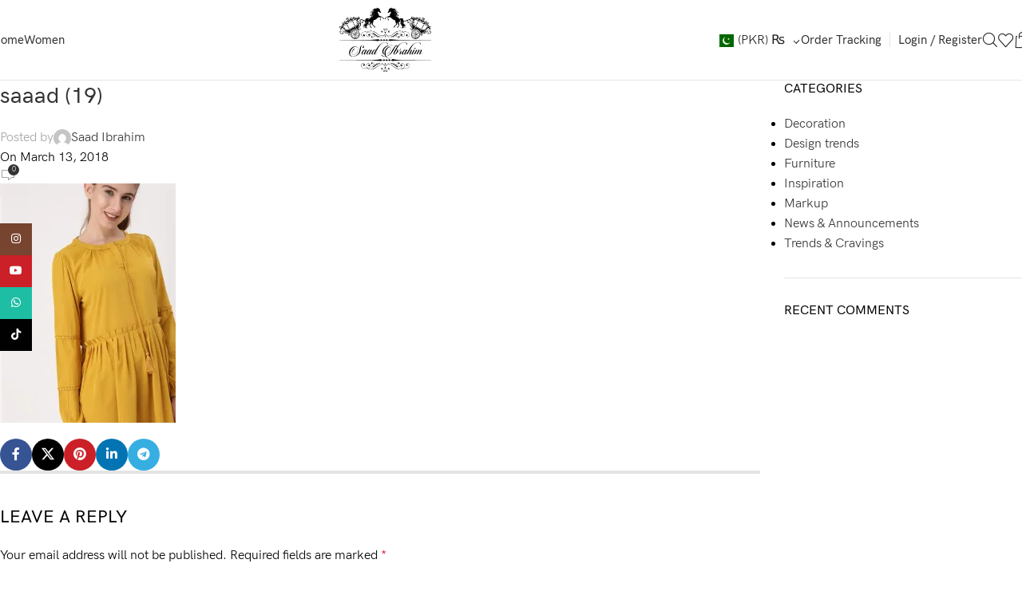

--- FILE ---
content_type: text/html; charset=UTF-8
request_url: https://saadibrahimstudio.com/saaad-19-3/
body_size: 31219
content:
<!DOCTYPE html>
<html lang="en-US">
<head>
	<meta charset="UTF-8">
	<link rel="profile" href="https://gmpg.org/xfn/11">
	<link rel="pingback" href="https://saadibrahimstudio.com/xmlrpc.php">

	<title>saaad (19) &#8211; Saad Ibrahim</title>
<meta name='robots' content='max-image-preview:large' />
	<style>img:is([sizes="auto" i], [sizes^="auto," i]) { contain-intrinsic-size: 3000px 1500px }</style>
	<script>window._wca = window._wca || [];</script>
<link rel='dns-prefetch' href='//stats.wp.com' />
<link rel='dns-prefetch' href='//secure.gravatar.com' />
<link rel='dns-prefetch' href='//v0.wordpress.com' />
<link rel='preconnect' href='//i0.wp.com' />
<link rel='preconnect' href='//c0.wp.com' />
<link rel="alternate" type="application/rss+xml" title="Saad Ibrahim &raquo; Feed" href="https://saadibrahimstudio.com/feed/" />
<link rel="alternate" type="application/rss+xml" title="Saad Ibrahim &raquo; Comments Feed" href="https://saadibrahimstudio.com/comments/feed/" />
<link rel="alternate" type="application/rss+xml" title="Saad Ibrahim &raquo; saaad (19) Comments Feed" href="https://saadibrahimstudio.com/feed/?attachment_id=6701" />
<link rel='stylesheet' id='woodmart-style-css' href='https://saadibrahimstudio.com/wp-content/themes/woodmart/css/parts/base.min.css?ver=8.1.0' type='text/css' media='all' />
<link rel='stylesheet' id='wd-widget-price-filter-css' href='https://saadibrahimstudio.com/wp-content/themes/woodmart/css/parts/woo-widget-price-filter.min.css?ver=8.1.0' type='text/css' media='all' />
<link rel='stylesheet' id='woocommerce-multi-currency-css' href='https://saadibrahimstudio.com/wp-content/plugins/woocommerce-multi-currency/css/woocommerce-multi-currency.min.css?ver=2.3.7' type='text/css' media='all' />
<style id='woocommerce-multi-currency-inline-css' type='text/css'>
.woocommerce-multi-currency .wmc-list-currencies .wmc-currency.wmc-active {background: #f78080 !important;}.woocommerce-multi-currency .wmc-list-currencies .wmc-currency:hover {background: #f78080 !important;}.woocommerce-multi-currency .wmc-list-currencies .wmc-currency,.woocommerce-multi-currency .wmc-title, .woocommerce-multi-currency.wmc-price-switcher a {background: #212121 !important;}.woocommerce-multi-currency .wmc-title, .woocommerce-multi-currency .wmc-list-currencies .wmc-currency span,.woocommerce-multi-currency .wmc-list-currencies .wmc-currency a,.woocommerce-multi-currency.wmc-price-switcher a {color: #ffffff !important;}.woocommerce-multi-currency.wmc-sidebar .wmc-list-currencies .wmc-sidebar-open{background-color:#99999900;color:#cccccc;}.woocommerce-multi-currency.wmc-shortcode .wmc-currency{background-color:#ffffff;color:#212121}.woocommerce-multi-currency.wmc-shortcode .wmc-currency.wmc-active,.woocommerce-multi-currency.wmc-shortcode .wmc-current-currency{background-color:#ffffff;color:#212121}.woocommerce-multi-currency.wmc-shortcode.vertical-currency-symbols-circle:not(.wmc-currency-trigger-click) .wmc-currency-wrapper:hover .wmc-sub-currency,.woocommerce-multi-currency.wmc-shortcode.vertical-currency-symbols-circle.wmc-currency-trigger-click .wmc-sub-currency{animation: height_slide 16600ms;}@keyframes height_slide {0% {height: 0;} 100% {height: 16600%;} }
</style>
<style id='safe-svg-svg-icon-style-inline-css' type='text/css'>
.safe-svg-cover{text-align:center}.safe-svg-cover .safe-svg-inside{display:inline-block;max-width:100%}.safe-svg-cover svg{fill:currentColor;height:100%;max-height:100%;max-width:100%;width:100%}

</style>
<link rel='stylesheet' id='mediaelement-css' href='https://c0.wp.com/c/6.7.4/wp-includes/js/mediaelement/mediaelementplayer-legacy.min.css' type='text/css' media='all' />
<link rel='stylesheet' id='wp-mediaelement-css' href='https://c0.wp.com/c/6.7.4/wp-includes/js/mediaelement/wp-mediaelement.min.css' type='text/css' media='all' />
<style id='jetpack-sharing-buttons-style-inline-css' type='text/css'>
.jetpack-sharing-buttons__services-list{display:flex;flex-direction:row;flex-wrap:wrap;gap:0;list-style-type:none;margin:5px;padding:0}.jetpack-sharing-buttons__services-list.has-small-icon-size{font-size:12px}.jetpack-sharing-buttons__services-list.has-normal-icon-size{font-size:16px}.jetpack-sharing-buttons__services-list.has-large-icon-size{font-size:24px}.jetpack-sharing-buttons__services-list.has-huge-icon-size{font-size:36px}@media print{.jetpack-sharing-buttons__services-list{display:none!important}}.editor-styles-wrapper .wp-block-jetpack-sharing-buttons{gap:0;padding-inline-start:0}ul.jetpack-sharing-buttons__services-list.has-background{padding:1.25em 2.375em}
</style>
<style id='joinchat-button-style-inline-css' type='text/css'>
.wp-block-joinchat-button{border:none!important;text-align:center}.wp-block-joinchat-button figure{display:table;margin:0 auto;padding:0}.wp-block-joinchat-button figcaption{font:normal normal 400 .6em/2em var(--wp--preset--font-family--system-font,sans-serif);margin:0;padding:0}.wp-block-joinchat-button .joinchat-button__qr{background-color:#fff;border:6px solid #25d366;border-radius:30px;box-sizing:content-box;display:block;height:200px;margin:auto;overflow:hidden;padding:10px;width:200px}.wp-block-joinchat-button .joinchat-button__qr canvas,.wp-block-joinchat-button .joinchat-button__qr img{display:block;margin:auto}.wp-block-joinchat-button .joinchat-button__link{align-items:center;background-color:#25d366;border:6px solid #25d366;border-radius:30px;display:inline-flex;flex-flow:row nowrap;justify-content:center;line-height:1.25em;margin:0 auto;text-decoration:none}.wp-block-joinchat-button .joinchat-button__link:before{background:transparent var(--joinchat-ico) no-repeat center;background-size:100%;content:"";display:block;height:1.5em;margin:-.75em .75em -.75em 0;width:1.5em}.wp-block-joinchat-button figure+.joinchat-button__link{margin-top:10px}@media (orientation:landscape)and (min-height:481px),(orientation:portrait)and (min-width:481px){.wp-block-joinchat-button.joinchat-button--qr-only figure+.joinchat-button__link{display:none}}@media (max-width:480px),(orientation:landscape)and (max-height:480px){.wp-block-joinchat-button figure{display:none}}

</style>
<style id='woocommerce-inline-inline-css' type='text/css'>
.woocommerce form .form-row .required { visibility: visible; }
</style>
<link rel='stylesheet' id='js_composer_front-css' href='https://saadibrahimstudio.com/wp-content/plugins/js_composer/assets/css/js_composer.min.css?ver=8.2' type='text/css' media='all' />
<link rel='stylesheet' id='wd-helpers-wpb-elem-css' href='https://saadibrahimstudio.com/wp-content/themes/woodmart/css/parts/helpers-wpb-elem.min.css?ver=8.1.0' type='text/css' media='all' />
<link rel='stylesheet' id='wd-lazy-loading-css' href='https://saadibrahimstudio.com/wp-content/themes/woodmart/css/parts/opt-lazy-load.min.css?ver=8.1.0' type='text/css' media='all' />
<link rel='stylesheet' id='wd-wpcf7-css' href='https://saadibrahimstudio.com/wp-content/themes/woodmart/css/parts/int-wpcf7.min.css?ver=8.1.0' type='text/css' media='all' />
<link rel='stylesheet' id='wd-wpbakery-base-css' href='https://saadibrahimstudio.com/wp-content/themes/woodmart/css/parts/int-wpb-base.min.css?ver=8.1.0' type='text/css' media='all' />
<link rel='stylesheet' id='wd-wpbakery-base-deprecated-css' href='https://saadibrahimstudio.com/wp-content/themes/woodmart/css/parts/int-wpb-base-deprecated.min.css?ver=8.1.0' type='text/css' media='all' />
<link rel='stylesheet' id='wd-int-wordfence-css' href='https://saadibrahimstudio.com/wp-content/themes/woodmart/css/parts/int-wordfence.min.css?ver=8.1.0' type='text/css' media='all' />
<link rel='stylesheet' id='wd-woocommerce-base-css' href='https://saadibrahimstudio.com/wp-content/themes/woodmart/css/parts/woocommerce-base.min.css?ver=8.1.0' type='text/css' media='all' />
<link rel='stylesheet' id='wd-mod-star-rating-css' href='https://saadibrahimstudio.com/wp-content/themes/woodmart/css/parts/mod-star-rating.min.css?ver=8.1.0' type='text/css' media='all' />
<link rel='stylesheet' id='wd-woo-el-track-order-css' href='https://saadibrahimstudio.com/wp-content/themes/woodmart/css/parts/woo-el-track-order.min.css?ver=8.1.0' type='text/css' media='all' />
<link rel='stylesheet' id='wd-woocommerce-block-notices-css' href='https://saadibrahimstudio.com/wp-content/themes/woodmart/css/parts/woo-mod-block-notices.min.css?ver=8.1.0' type='text/css' media='all' />
<link rel='stylesheet' id='child-style-css' href='https://saadibrahimstudio.com/wp-content/themes/woodmart-child/style.css?ver=8.1.0' type='text/css' media='all' />
<link rel='stylesheet' id='wd-header-base-css' href='https://saadibrahimstudio.com/wp-content/themes/woodmart/css/parts/header-base.min.css?ver=8.1.0' type='text/css' media='all' />
<link rel='stylesheet' id='wd-mod-tools-css' href='https://saadibrahimstudio.com/wp-content/themes/woodmart/css/parts/mod-tools.min.css?ver=8.1.0' type='text/css' media='all' />
<link rel='stylesheet' id='wd-header-elements-base-css' href='https://saadibrahimstudio.com/wp-content/themes/woodmart/css/parts/header-el-base.min.css?ver=8.1.0' type='text/css' media='all' />
<link rel='stylesheet' id='wd-social-icons-css' href='https://saadibrahimstudio.com/wp-content/themes/woodmart/css/parts/el-social-icons.min.css?ver=8.1.0' type='text/css' media='all' />
<link rel='stylesheet' id='wd-woo-mod-login-form-css' href='https://saadibrahimstudio.com/wp-content/themes/woodmart/css/parts/woo-mod-login-form.min.css?ver=8.1.0' type='text/css' media='all' />
<link rel='stylesheet' id='wd-header-my-account-css' href='https://saadibrahimstudio.com/wp-content/themes/woodmart/css/parts/header-el-my-account.min.css?ver=8.1.0' type='text/css' media='all' />
<link rel='stylesheet' id='wd-header-search-css' href='https://saadibrahimstudio.com/wp-content/themes/woodmart/css/parts/header-el-search.min.css?ver=8.1.0' type='text/css' media='all' />
<link rel='stylesheet' id='wd-header-cart-side-css' href='https://saadibrahimstudio.com/wp-content/themes/woodmart/css/parts/header-el-cart-side.min.css?ver=8.1.0' type='text/css' media='all' />
<link rel='stylesheet' id='wd-header-cart-css' href='https://saadibrahimstudio.com/wp-content/themes/woodmart/css/parts/header-el-cart.min.css?ver=8.1.0' type='text/css' media='all' />
<link rel='stylesheet' id='wd-widget-shopping-cart-css' href='https://saadibrahimstudio.com/wp-content/themes/woodmart/css/parts/woo-widget-shopping-cart.min.css?ver=8.1.0' type='text/css' media='all' />
<link rel='stylesheet' id='wd-widget-product-list-css' href='https://saadibrahimstudio.com/wp-content/themes/woodmart/css/parts/woo-widget-product-list.min.css?ver=8.1.0' type='text/css' media='all' />
<link rel='stylesheet' id='wd-header-mobile-nav-dropdown-css' href='https://saadibrahimstudio.com/wp-content/themes/woodmart/css/parts/header-el-mobile-nav-dropdown.min.css?ver=8.1.0' type='text/css' media='all' />
<link rel='stylesheet' id='wd-page-title-css' href='https://saadibrahimstudio.com/wp-content/themes/woodmart/css/parts/page-title.min.css?ver=8.1.0' type='text/css' media='all' />
<link rel='stylesheet' id='wd-social-icons-styles-css' href='https://saadibrahimstudio.com/wp-content/themes/woodmart/css/parts/el-social-styles.min.css?ver=8.1.0' type='text/css' media='all' />
<link rel='stylesheet' id='wd-page-navigation-css' href='https://saadibrahimstudio.com/wp-content/themes/woodmart/css/parts/mod-page-navigation.min.css?ver=8.1.0' type='text/css' media='all' />
<link rel='stylesheet' id='wd-blog-base-css' href='https://saadibrahimstudio.com/wp-content/themes/woodmart/css/parts/blog-base.min.css?ver=8.1.0' type='text/css' media='all' />
<link rel='stylesheet' id='wd-blog-loop-base-old-css' href='https://saadibrahimstudio.com/wp-content/themes/woodmart/css/parts/blog-loop-base-old.min.css?ver=8.1.0' type='text/css' media='all' />
<link rel='stylesheet' id='wd-blog-loop-design-masonry-css' href='https://saadibrahimstudio.com/wp-content/themes/woodmart/css/parts/blog-loop-design-masonry.min.css?ver=8.1.0' type='text/css' media='all' />
<link rel='stylesheet' id='wd-swiper-css' href='https://saadibrahimstudio.com/wp-content/themes/woodmart/css/parts/lib-swiper.min.css?ver=8.1.0' type='text/css' media='all' />
<link rel='stylesheet' id='wd-mod-comments-css' href='https://saadibrahimstudio.com/wp-content/themes/woodmart/css/parts/mod-comments.min.css?ver=8.1.0' type='text/css' media='all' />
<link rel='stylesheet' id='wd-off-canvas-sidebar-css' href='https://saadibrahimstudio.com/wp-content/themes/woodmart/css/parts/opt-off-canvas-sidebar.min.css?ver=8.1.0' type='text/css' media='all' />
<link rel='stylesheet' id='wd-widget-nav-css' href='https://saadibrahimstudio.com/wp-content/themes/woodmart/css/parts/widget-nav.min.css?ver=8.1.0' type='text/css' media='all' />
<link rel='stylesheet' id='wd-widget-recent-post-comments-css' href='https://saadibrahimstudio.com/wp-content/themes/woodmart/css/parts/widget-recent-post-comments.min.css?ver=8.1.0' type='text/css' media='all' />
<link rel='stylesheet' id='wd-widget-collapse-css' href='https://saadibrahimstudio.com/wp-content/themes/woodmart/css/parts/opt-widget-collapse.min.css?ver=8.1.0' type='text/css' media='all' />
<link rel='stylesheet' id='wd-footer-base-css' href='https://saadibrahimstudio.com/wp-content/themes/woodmart/css/parts/footer-base.min.css?ver=8.1.0' type='text/css' media='all' />
<link rel='stylesheet' id='wd-scroll-top-css' href='https://saadibrahimstudio.com/wp-content/themes/woodmart/css/parts/opt-scrolltotop.min.css?ver=8.1.0' type='text/css' media='all' />
<link rel='stylesheet' id='wd-wd-search-results-css' href='https://saadibrahimstudio.com/wp-content/themes/woodmart/css/parts/wd-search-results.min.css?ver=8.1.0' type='text/css' media='all' />
<link rel='stylesheet' id='wd-header-search-fullscreen-css' href='https://saadibrahimstudio.com/wp-content/themes/woodmart/css/parts/header-el-search-fullscreen-general.min.css?ver=8.1.0' type='text/css' media='all' />
<link rel='stylesheet' id='wd-header-search-fullscreen-1-css' href='https://saadibrahimstudio.com/wp-content/themes/woodmart/css/parts/header-el-search-fullscreen-1.min.css?ver=8.1.0' type='text/css' media='all' />
<link rel='stylesheet' id='wd-wd-search-form-css' href='https://saadibrahimstudio.com/wp-content/themes/woodmart/css/parts/wd-search-form.min.css?ver=8.1.0' type='text/css' media='all' />
<link rel='stylesheet' id='wd-header-my-account-sidebar-css' href='https://saadibrahimstudio.com/wp-content/themes/woodmart/css/parts/header-el-my-account-sidebar.min.css?ver=8.1.0' type='text/css' media='all' />
<link rel='stylesheet' id='wd-sticky-social-buttons-css' href='https://saadibrahimstudio.com/wp-content/themes/woodmart/css/parts/opt-sticky-social.min.css?ver=8.1.0' type='text/css' media='all' />
<link rel='stylesheet' id='wd-cookies-popup-css' href='https://saadibrahimstudio.com/wp-content/themes/woodmart/css/parts/opt-cookies.min.css?ver=8.1.0' type='text/css' media='all' />
<link rel='stylesheet' id='wd-bottom-toolbar-css' href='https://saadibrahimstudio.com/wp-content/themes/woodmart/css/parts/opt-bottom-toolbar.min.css?ver=8.1.0' type='text/css' media='all' />
<link rel='stylesheet' id='wd-mod-sticky-sidebar-opener-css' href='https://saadibrahimstudio.com/wp-content/themes/woodmart/css/parts/mod-sticky-sidebar-opener.min.css?ver=8.1.0' type='text/css' media='all' />
<link rel='stylesheet' id='xts-style-header_433613-css' href='https://saadibrahimstudio.com/wp-content/uploads/2025/03/xts-header_433613-1740956174.css?ver=8.1.0' type='text/css' media='all' />
<link rel='stylesheet' id='xts-style-theme_settings_default-css' href='https://saadibrahimstudio.com/wp-content/uploads/2025/11/xts-theme_settings_default-1762188570.css?ver=8.1.0' type='text/css' media='all' />
<script type="text/javascript" src="https://c0.wp.com/c/6.7.4/wp-includes/js/jquery/jquery.min.js" id="jquery-core-js"></script>
<script type="text/javascript" src="https://c0.wp.com/c/6.7.4/wp-includes/js/jquery/jquery-migrate.min.js" id="jquery-migrate-js"></script>
<script type="text/javascript" id="woocommerce-multi-currency-js-extra">
/* <![CDATA[ */
var wooMultiCurrencyParams = {"enableCacheCompatible":"0","ajaxUrl":"https:\/\/saadibrahimstudio.com\/wp-admin\/admin-ajax.php","switchByJS":"1","woo_subscription":"","extra_params":[],"current_currency":"PKR","currencyByPaymentImmediately":"","click_to_expand_currencies_bar":"","filter_price_meta_query":"","filter_price_tax_query":"","filter_price_search_query":"","filter_price_query_vars":""};
/* ]]> */
</script>
<script type="text/javascript" src="https://saadibrahimstudio.com/wp-content/plugins/woocommerce-multi-currency/js/woocommerce-multi-currency.min.js?ver=2.3.7" id="woocommerce-multi-currency-js"></script>
<script type="text/javascript" src="https://c0.wp.com/p/woocommerce/10.3.7/assets/js/jquery-blockui/jquery.blockUI.min.js" id="wc-jquery-blockui-js" data-wp-strategy="defer"></script>
<script type="text/javascript" id="wc-add-to-cart-js-extra">
/* <![CDATA[ */
var wc_add_to_cart_params = {"ajax_url":"\/wp-admin\/admin-ajax.php","wc_ajax_url":"\/?wc-ajax=%%endpoint%%","i18n_view_cart":"View cart","cart_url":"https:\/\/saadibrahimstudio.com\/cart\/","is_cart":"","cart_redirect_after_add":"no"};
/* ]]> */
</script>
<script type="text/javascript" src="https://c0.wp.com/p/woocommerce/10.3.7/assets/js/frontend/add-to-cart.min.js" id="wc-add-to-cart-js" data-wp-strategy="defer"></script>
<script type="text/javascript" src="https://c0.wp.com/p/woocommerce/10.3.7/assets/js/js-cookie/js.cookie.min.js" id="wc-js-cookie-js" defer="defer" data-wp-strategy="defer"></script>
<script type="text/javascript" id="woocommerce-js-extra">
/* <![CDATA[ */
var woocommerce_params = {"ajax_url":"\/wp-admin\/admin-ajax.php","wc_ajax_url":"\/?wc-ajax=%%endpoint%%","i18n_password_show":"Show password","i18n_password_hide":"Hide password"};
/* ]]> */
</script>
<script type="text/javascript" src="https://c0.wp.com/p/woocommerce/10.3.7/assets/js/frontend/woocommerce.min.js" id="woocommerce-js" defer="defer" data-wp-strategy="defer"></script>
<script type="text/javascript" src="https://saadibrahimstudio.com/wp-content/plugins/js_composer/assets/js/vendors/woocommerce-add-to-cart.js?ver=8.2" id="vc_woocommerce-add-to-cart-js-js"></script>
<script type="text/javascript" src="https://stats.wp.com/s-202604.js" id="woocommerce-analytics-js" defer="defer" data-wp-strategy="defer"></script>
<script type="text/javascript" src="https://saadibrahimstudio.com/wp-content/themes/woodmart/js/scripts/global/scrollBar.min.js?ver=8.1.0" id="wd-scrollbar-js"></script>
<script type="text/javascript" id="woocommerce-multi-currency-switcher-js-extra">
/* <![CDATA[ */
var _woocommerce_multi_currency_params = {"use_session":"0","do_not_reload_page":"","ajax_url":"https:\/\/saadibrahimstudio.com\/wp-admin\/admin-ajax.php","posts_submit":"0","switch_by_js":"1","switch_container":"0"};
/* ]]> */
</script>
<script type="text/javascript" src="https://saadibrahimstudio.com/wp-content/plugins/woocommerce-multi-currency/js/woocommerce-multi-currency-switcher.min.js?ver=2.3.7" id="woocommerce-multi-currency-switcher-js"></script>
<script></script><link rel="https://api.w.org/" href="https://saadibrahimstudio.com/wp-json/" /><link rel="alternate" title="JSON" type="application/json" href="https://saadibrahimstudio.com/wp-json/wp/v2/media/6701" /><link rel="EditURI" type="application/rsd+xml" title="RSD" href="https://saadibrahimstudio.com/xmlrpc.php?rsd" />
<meta name="generator" content="WordPress 6.7.4" />
<meta name="generator" content="WooCommerce 10.3.7" />
<link rel='shortlink' href='https://wp.me/a9HZtc-1K5' />
<link rel="alternate" title="oEmbed (JSON)" type="application/json+oembed" href="https://saadibrahimstudio.com/wp-json/oembed/1.0/embed?url=https%3A%2F%2Fsaadibrahimstudio.com%2Fsaaad-19-3%2F" />
<link rel="alternate" title="oEmbed (XML)" type="text/xml+oembed" href="https://saadibrahimstudio.com/wp-json/oembed/1.0/embed?url=https%3A%2F%2Fsaadibrahimstudio.com%2Fsaaad-19-3%2F&#038;format=xml" />
	<style>img#wpstats{display:none}</style>
							<meta name="viewport" content="width=device-width, initial-scale=1.0, maximum-scale=1.0, user-scalable=no">
										<noscript><style>.woocommerce-product-gallery{ opacity: 1 !important; }</style></noscript>
	<style type="text/css">.recentcomments a{display:inline !important;padding:0 !important;margin:0 !important;}</style>
<!-- TrustBox script -->
<script type="text/javascript" src="//widget.trustpilot.com/bootstrap/v5/tp.widget.bootstrap.min.js" async></script>
<!-- End TrustBox script -->
<meta name="generator" content="Powered by WPBakery Page Builder - drag and drop page builder for WordPress."/>

<!-- Jetpack Open Graph Tags -->
<meta property="og:type" content="article" />
<meta property="og:title" content="saaad (19)" />
<meta property="og:url" content="https://saadibrahimstudio.com/saaad-19-3/" />
<meta property="og:description" content="Visit the post for more." />
<meta property="article:published_time" content="2018-03-13T23:47:23+00:00" />
<meta property="article:modified_time" content="2018-03-13T23:47:23+00:00" />
<meta property="og:site_name" content="Saad Ibrahim" />
<meta property="og:image" content="https://saadibrahimstudio.com/wp-content/uploads/2018/03/saaad-19-1.jpg" />
<meta property="og:image:alt" content="" />
<meta property="og:locale" content="en_US" />
<meta name="twitter:text:title" content="saaad (19)" />
<meta name="twitter:image" content="https://i0.wp.com/saadibrahimstudio.com/wp-content/uploads/2018/03/saaad-19-1.jpg?fit=879%2C1200&#038;ssl=1&#038;w=640" />
<meta name="twitter:card" content="summary_large_image" />
<meta name="twitter:description" content="Visit the post for more." />

<!-- End Jetpack Open Graph Tags -->
<link rel="icon" href="https://i0.wp.com/saadibrahimstudio.com/wp-content/uploads/2018/01/logo1-1-1.png?fit=32%2C24&#038;ssl=1" sizes="32x32" />
<link rel="icon" href="https://i0.wp.com/saadibrahimstudio.com/wp-content/uploads/2018/01/logo1-1-1.png?fit=192%2C147&#038;ssl=1" sizes="192x192" />
<link rel="apple-touch-icon" href="https://i0.wp.com/saadibrahimstudio.com/wp-content/uploads/2018/01/logo1-1-1.png?fit=180%2C138&#038;ssl=1" />
<meta name="msapplication-TileImage" content="https://i0.wp.com/saadibrahimstudio.com/wp-content/uploads/2018/01/logo1-1-1.png?fit=200%2C153&#038;ssl=1" />
		<style type="text/css" id="wp-custom-css">
			.woocommerce-multi-currency.wmc-shortcode.plain-vertical {
    box-sizing: border-box;
    display: flex !important
;
    cursor: context-menu;
}

div#woocommerce-multi-currency-1 {
    margin-top: -32px;
}

@media (max-width:800px){
	span.wmc-text-currency-text {
    display: none !important;
}
}		</style>
		<style>
		
		</style><noscript><style> .wpb_animate_when_almost_visible { opacity: 1; }</style></noscript></head>

<body class="attachment attachment-template-default single single-attachment postid-6701 attachmentid-6701 attachment-jpeg theme-woodmart woocommerce-no-js woocommerce-multi-currency-PKR wrapper-custom  categories-accordion-on woodmart-ajax-shop-on sticky-toolbar-on wpb-js-composer js-comp-ver-8.2 vc_responsive">
			<script type="text/javascript" id="wd-flicker-fix">// Flicker fix.</script>	
				<style class="wd-preloader-style">
				html {
					/* overflow: hidden; */
					overflow-y: scroll;
				}

				html body {
					overflow: hidden;
					max-height: calc(100vh - var(--wd-admin-bar-h));
				}
			</style>
			<div class="wd-preloader color-scheme-dark">
				<style>
											.wd-preloader {
							background-color: #ffffff						}
					
					
						@keyframes wd-preloader-Rotate {
							0%{
								transform:scale(1) rotate(0deg);
							}
							50%{
								transform:scale(0.8) rotate(360deg);
							}
							100%{
								transform:scale(1) rotate(720deg);
							}
						}

						.wd-preloader-img:before {
							content: "";
							display: block;
							width: 50px;
							height: 50px;
							border: 2px solid #BBB;
							border-top-color: #000;
							border-radius: 50%;
							animation: wd-preloader-Rotate 2s cubic-bezier(0.63, 0.09, 0.26, 0.96) infinite ;
						}

						.color-scheme-light .wd-preloader-img:before {
							border-color: rgba(255,255,255,0.2);
							border-top-color: #fff;
						}
					
					@keyframes wd-preloader-fadeOut {
						from {
							visibility: visible;
						}
						to {
							visibility: hidden;
						}
					}

					.wd-preloader {
						position: fixed;
						top: 0;
						left: 0;
						right: 0;
						bottom: 0;
						opacity: 1;
						visibility: visible;
						z-index: 2500;
						display: flex;
						justify-content: center;
						align-items: center;
						animation: wd-preloader-fadeOut 20s ease both;
						transition: opacity .4s ease;
					}

					.wd-preloader.preloader-hide {
						pointer-events: none;
						opacity: 0 !important;
					}

					.wd-preloader-img {
						max-width: 300px;
						max-height: 300px;
					}
				</style>

				<div class="wd-preloader-img">
									</div>
			</div>
		
	<div class="wd-page-wrapper website-wrapper">
									<header class="whb-header whb-header_433613 whb-full-width whb-sticky-shadow whb-scroll-stick whb-sticky-real whb-hide-on-scroll">
					<div class="whb-main-header">
	
<div class="whb-row whb-top-bar whb-not-sticky-row whb-without-bg whb-without-border whb-color-light whb-hidden-desktop whb-hidden-mobile whb-flex-flex-middle">
	<div class="container">
		<div class="whb-flex-row whb-top-bar-inner">
			<div class="whb-column whb-col-left whb-column5 whb-visible-lg whb-empty-column">
	</div>
<div class="whb-column whb-col-center whb-column6 whb-visible-lg whb-empty-column">
	</div>
<div class="whb-column whb-col-right whb-column7 whb-visible-lg whb-empty-column">
	</div>
<div class="whb-column whb-col-mobile whb-column_mobile1 whb-hidden-lg">
				<div id="" class=" wd-social-icons  wd-style-default social-share wd-shape-circle  whb-gcq39di99c7lvyf6qrzz color-scheme-light text-center">
				
				
									<a rel="noopener noreferrer nofollow" href="https://www.facebook.com/sharer/sharer.php?u=https://saadibrahimstudio.com/saaad-19-3/" target="_blank" class=" wd-social-icon social-facebook" aria-label="Facebook social link">
						<span class="wd-icon"></span>
											</a>
				
									<a rel="noopener noreferrer nofollow" href="https://x.com/share?url=https://saadibrahimstudio.com/saaad-19-3/" target="_blank" class=" wd-social-icon social-twitter" aria-label="X social link">
						<span class="wd-icon"></span>
											</a>
				
				
				
				
				
				
									<a rel="noopener noreferrer nofollow" href="https://pinterest.com/pin/create/button/?url=https://saadibrahimstudio.com/saaad-19-3/&media=https://saadibrahimstudio.com/wp-content/uploads/2018/03/saaad-19-1.jpg&description=saaad+%2819%29" target="_blank" class=" wd-social-icon social-pinterest" aria-label="Pinterest social link">
						<span class="wd-icon"></span>
											</a>
				
				
									<a rel="noopener noreferrer nofollow" href="https://www.linkedin.com/shareArticle?mini=true&url=https://saadibrahimstudio.com/saaad-19-3/" target="_blank" class=" wd-social-icon social-linkedin" aria-label="Linkedin social link">
						<span class="wd-icon"></span>
											</a>
				
				
				
				
				
				
				
				
				
				
				
				
				
				
				
				
									<a rel="noopener noreferrer nofollow" href="https://telegram.me/share/url?url=https://saadibrahimstudio.com/saaad-19-3/" target="_blank" class=" wd-social-icon social-tg" aria-label="Telegram social link">
						<span class="wd-icon"></span>
											</a>
				
				
			</div>

		</div>
		</div>
	</div>
</div>

<div class="whb-row whb-general-header whb-sticky-row whb-without-bg whb-border-fullwidth whb-color-dark whb-flex-equal-sides">
	<div class="container">
		<div class="whb-flex-row whb-general-header-inner">
			<div class="whb-column whb-col-left whb-column8 whb-visible-lg">
	<div class="wd-header-nav wd-header-main-nav text-left wd-design-1 whb-p2ohnqzt7vyqtiguoc50" role="navigation" aria-label="Main navigation">
	<ul id="menu-main-nav" class="menu wd-nav wd-nav-main wd-style-underline wd-gap-s"><li id="menu-item-126658" class="menu-item menu-item-type-custom menu-item-object-custom menu-item-home menu-item-126658 item-level-0 menu-simple-dropdown wd-event-hover" ><a href="https://saadibrahimstudio.com" class="woodmart-nav-link"><span class="nav-link-text">Home</span></a></li>
<li id="menu-item-126979" class="menu-item menu-item-type-taxonomy menu-item-object-product_cat menu-item-has-children menu-item-126979 item-level-0 menu-simple-dropdown wd-event-hover" ><a href="https://saadibrahimstudio.com/product-category/women/" class="woodmart-nav-link"><span class="nav-link-text">Women</span></a><div class="color-scheme-dark wd-design-default wd-dropdown-menu wd-dropdown"><div class="container wd-entry-content">
<ul class="wd-sub-menu color-scheme-dark">
	<li id="menu-item-126681" class="menu-item menu-item-type-taxonomy menu-item-object-product_cat menu-item-126681 item-level-1 wd-event-hover" ><a href="https://saadibrahimstudio.com/product-category/women/eastern-ethnic/anarkali/" class="woodmart-nav-link">Anarkali</a></li>
	<li id="menu-item-126683" class="menu-item menu-item-type-taxonomy menu-item-object-product_cat menu-item-126683 item-level-1 wd-event-hover" ><a href="https://saadibrahimstudio.com/product-category/women/eastern-ethnic/suit-sets/" class="woodmart-nav-link">Shalwar khameez/ Kurta Gharara</a></li>
	<li id="menu-item-126691" class="menu-item menu-item-type-taxonomy menu-item-object-product_cat menu-item-126691 item-level-1 wd-event-hover" ><a href="https://saadibrahimstudio.com/product-category/women/eastern-ethnic/sarees/" class="woodmart-nav-link">Sarees</a></li>
	<li id="menu-item-126692" class="menu-item menu-item-type-taxonomy menu-item-object-product_cat menu-item-126692 item-level-1 wd-event-hover" ><a href="https://saadibrahimstudio.com/product-category/women/eastern-ethnic/lehenga-choli/" class="woodmart-nav-link">Lehenga Choli</a></li>
	<li id="menu-item-126687" class="menu-item menu-item-type-taxonomy menu-item-object-product_cat menu-item-126687 item-level-1 wd-event-hover" ><a href="https://saadibrahimstudio.com/product-category/women/eastern-ethnic/dupatta/" class="woodmart-nav-link">Dupatta</a></li>
</ul>
</div>
</div>
</li>
</ul></div>
</div>
<div class="whb-column whb-col-center whb-column9 whb-visible-lg">
	<div class="site-logo whb-gs8bcnxektjsro21n657">
	<a href="https://saadibrahimstudio.com/" class="wd-logo wd-main-logo" rel="home" aria-label="Site logo">
		<img width="426" height="320" src="https://i0.wp.com/saadibrahimstudio.com/wp-content/uploads/2025/03/saad-logo-1.png?fit=426%2C320&amp;ssl=1" class="attachment-full size-full" alt="" style="max-width:300px;" decoding="async" fetchpriority="high" srcset="https://i0.wp.com/saadibrahimstudio.com/wp-content/uploads/2025/03/saad-logo-1.png?w=426&amp;ssl=1 426w, https://i0.wp.com/saadibrahimstudio.com/wp-content/uploads/2025/03/saad-logo-1.png?resize=150%2C113&amp;ssl=1 150w, https://i0.wp.com/saadibrahimstudio.com/wp-content/uploads/2025/03/saad-logo-1.png?resize=400%2C300&amp;ssl=1 400w" sizes="(max-width: 426px) 100vw, 426px" />	</a>
	</div>
</div>
<div class="whb-column whb-col-right whb-column10 whb-visible-lg">
	
<div class="wd-header-nav wd-header-secondary-nav whb-5my7yuce2m8i8emwk38b text-right" role="navigation" aria-label="Secondary navigation">
	<ul id="menu-header-menu-fashion-minimalism" class="menu wd-nav wd-nav-secondary wd-style-underline wd-gap-s"><li id="menu-item-127817" class="menu-item menu-item-type-custom menu-item-object-custom no-link menu-item-127817 item-level-0 menu-simple-dropdown wd-event-hover" ><a href="#" class="woodmart-nav-link"><span class="nav-link-text"><div id="woocommerce-multi-currency-1"
         class="woocommerce-multi-currency wmc-shortcode plain-vertical layout10 "
         data-layout="layout10" data-flag_size="0.4"
         data-dropdown_icon="arrow"
         data-custom_format="">
        <input type="hidden" class="wmc-current-url" value="/saaad-19-3/">
        <div class="wmc-currency-wrapper">
				<span class="wmc-current-currency" style="line-height: 16px">
                   <span>
                    <i style='transform: scale(0.4); margin: -12px -18px' class='wmc-current-flag vi-flag-64 flag-pk'></i><span class='wmc-text wmc-text-PKR'>
                                <span class='wmc-text-currency-text'>(PKR) </span>
                                <span class='wmc-text-currency-symbol'>&#8360;</span>
                            </span>                    </span>
                    <i class="wmc-open-dropdown-currencies" style="height: 16px"></i>                </span>
            <div class="wmc-sub-currency">
				                    <div class="wmc-currency" data-currency="AED">
						<a rel='nofollow' class='wmc-currency-redirect' href='#' style='line-height:16px' data-currency='AED' data-currency_symbol='&#x62f;.&#x625;'><i style='transform: scale(0.4); margin: -12px -18px' class='vi-flag-64 flag-ae'></i><span class='wmc-sub-currency-name'>United Arab Emirates dirham</span><span class='wmc-sub-currency-symbol'>(&#x62f;.&#x625;)</span></a>                    </div>
					                    <div class="wmc-currency" data-currency="AFN">
						<a rel='nofollow' class='wmc-currency-redirect' href='#' style='line-height:16px' data-currency='AFN' data-currency_symbol='&#x60b;'><i style='transform: scale(0.4); margin: -12px -18px' class='vi-flag-64 flag-af'></i><span class='wmc-sub-currency-name'>Afghan afghani</span><span class='wmc-sub-currency-symbol'>(&#x60b;)</span></a>                    </div>
					                    <div class="wmc-currency" data-currency="ALL">
						<a rel='nofollow' class='wmc-currency-redirect' href='#' style='line-height:16px' data-currency='ALL' data-currency_symbol='   L'><i style='transform: scale(0.4); margin: -12px -18px' class='vi-flag-64 flag-al'></i><span class='wmc-sub-currency-name'>Albanian lek</span><span class='wmc-sub-currency-symbol'>(L)</span></a>                    </div>
					                    <div class="wmc-currency" data-currency="AMD">
						<a rel='nofollow' class='wmc-currency-redirect' href='#' style='line-height:16px' data-currency='AMD' data-currency_symbol=' AMD'><i style='transform: scale(0.4); margin: -12px -18px' class='vi-flag-64 flag-am'></i><span class='wmc-sub-currency-name'>Armenian dram</span><span class='wmc-sub-currency-symbol'>(AMD)</span></a>                    </div>
					                    <div class="wmc-currency" data-currency="ANG">
						<a rel='nofollow' class='wmc-currency-redirect' href='#' style='line-height:16px' data-currency='ANG' data-currency_symbol='&fnof;'><i style='transform: scale(0.4); margin: -12px -18px' class='vi-flag-64 flag-an'></i><span class='wmc-sub-currency-name'>Netherlands Antillean guilder</span><span class='wmc-sub-currency-symbol'>(&fnof;)</span></a>                    </div>
					                    <div class="wmc-currency" data-currency="AOA">
						<a rel='nofollow' class='wmc-currency-redirect' href='#' style='line-height:16px' data-currency='AOA' data-currency_symbol='  Kz'><i style='transform: scale(0.4); margin: -12px -18px' class='vi-flag-64 flag-ao'></i><span class='wmc-sub-currency-name'>Angolan kwanza</span><span class='wmc-sub-currency-symbol'>(Kz)</span></a>                    </div>
					                    <div class="wmc-currency" data-currency="ARS">
						<a rel='nofollow' class='wmc-currency-redirect' href='#' style='line-height:16px' data-currency='ARS' data-currency_symbol='&#36;'><i style='transform: scale(0.4); margin: -12px -18px' class='vi-flag-64 flag-ar'></i><span class='wmc-sub-currency-name'>Argentine peso</span><span class='wmc-sub-currency-symbol'>(&#036;)</span></a>                    </div>
					                    <div class="wmc-currency" data-currency="AUD">
						<a rel='nofollow' class='wmc-currency-redirect' href='#' style='line-height:16px' data-currency='AUD' data-currency_symbol='&#36;'><i style='transform: scale(0.4); margin: -12px -18px' class='vi-flag-64 flag-au'></i><span class='wmc-sub-currency-name'>Australian dollar</span><span class='wmc-sub-currency-symbol'>(&#036;)</span></a>                    </div>
					                    <div class="wmc-currency" data-currency="AWG">
						<a rel='nofollow' class='wmc-currency-redirect' href='#' style='line-height:16px' data-currency='AWG' data-currency_symbol='Afl.'><i style='transform: scale(0.4); margin: -12px -18px' class='vi-flag-64 flag-aw'></i><span class='wmc-sub-currency-name'>Aruban florin</span><span class='wmc-sub-currency-symbol'>(Afl.)</span></a>                    </div>
					                    <div class="wmc-currency" data-currency="AZN">
						<a rel='nofollow' class='wmc-currency-redirect' href='#' style='line-height:16px' data-currency='AZN' data-currency_symbol='&#8380;'><i style='transform: scale(0.4); margin: -12px -18px' class='vi-flag-64 flag-az'></i><span class='wmc-sub-currency-name'>Azerbaijani manat</span><span class='wmc-sub-currency-symbol'>(&#8380;)</span></a>                    </div>
					                    <div class="wmc-currency" data-currency="BAM">
						<a rel='nofollow' class='wmc-currency-redirect' href='#' style='line-height:16px' data-currency='BAM' data-currency_symbol='  KM'><i style='transform: scale(0.4); margin: -12px -18px' class='vi-flag-64 flag-ba'></i><span class='wmc-sub-currency-name'>Bosnia and Herzegovina convertible mark</span><span class='wmc-sub-currency-symbol'>(KM)</span></a>                    </div>
					                    <div class="wmc-currency" data-currency="BBD">
						<a rel='nofollow' class='wmc-currency-redirect' href='#' style='line-height:16px' data-currency='BBD' data-currency_symbol='&#36;'><i style='transform: scale(0.4); margin: -12px -18px' class='vi-flag-64 flag-bb'></i><span class='wmc-sub-currency-name'>Barbadian dollar</span><span class='wmc-sub-currency-symbol'>(&#036;)</span></a>                    </div>
					                    <div class="wmc-currency" data-currency="BDT">
						<a rel='nofollow' class='wmc-currency-redirect' href='#' style='line-height:16px' data-currency='BDT' data-currency_symbol='&#2547;&nbsp;'><i style='transform: scale(0.4); margin: -12px -18px' class='vi-flag-64 flag-bd'></i><span class='wmc-sub-currency-name'>Bangladeshi taka</span><span class='wmc-sub-currency-symbol'>(&#2547;&nbsp;)</span></a>                    </div>
					                    <div class="wmc-currency" data-currency="BGN">
						<a rel='nofollow' class='wmc-currency-redirect' href='#' style='line-height:16px' data-currency='BGN' data-currency_symbol='&#1083;&#1074;.'><i style='transform: scale(0.4); margin: -12px -18px' class='vi-flag-64 flag-bg'></i><span class='wmc-sub-currency-name'>Bulgarian lev</span><span class='wmc-sub-currency-symbol'>(&#1083;&#1074;.)</span></a>                    </div>
					                    <div class="wmc-currency" data-currency="BHD">
						<a rel='nofollow' class='wmc-currency-redirect' href='#' style='line-height:16px' data-currency='BHD' data-currency_symbol='.&#x62f;.&#x628;'><i style='transform: scale(0.4); margin: -12px -18px' class='vi-flag-64 flag-bh'></i><span class='wmc-sub-currency-name'>Bahraini dinar</span><span class='wmc-sub-currency-symbol'>(.&#x62f;.&#x628;)</span></a>                    </div>
					                    <div class="wmc-currency" data-currency="BIF">
						<a rel='nofollow' class='wmc-currency-redirect' href='#' style='line-height:16px' data-currency='BIF' data-currency_symbol='  Fr'><i style='transform: scale(0.4); margin: -12px -18px' class='vi-flag-64 flag-bi'></i><span class='wmc-sub-currency-name'>Burundian franc</span><span class='wmc-sub-currency-symbol'>(Fr)</span></a>                    </div>
					                    <div class="wmc-currency" data-currency="BMD">
						<a rel='nofollow' class='wmc-currency-redirect' href='#' style='line-height:16px' data-currency='BMD' data-currency_symbol='&#36;'><i style='transform: scale(0.4); margin: -12px -18px' class='vi-flag-64 flag-bm'></i><span class='wmc-sub-currency-name'>Bermudian dollar</span><span class='wmc-sub-currency-symbol'>(&#036;)</span></a>                    </div>
					                    <div class="wmc-currency" data-currency="BND">
						<a rel='nofollow' class='wmc-currency-redirect' href='#' style='line-height:16px' data-currency='BND' data-currency_symbol='&#36;'><i style='transform: scale(0.4); margin: -12px -18px' class='vi-flag-64 flag-bn'></i><span class='wmc-sub-currency-name'>Brunei dollar</span><span class='wmc-sub-currency-symbol'>(&#036;)</span></a>                    </div>
					                    <div class="wmc-currency" data-currency="BOB">
						<a rel='nofollow' class='wmc-currency-redirect' href='#' style='line-height:16px' data-currency='BOB' data-currency_symbol=' Bs.'><i style='transform: scale(0.4); margin: -12px -18px' class='vi-flag-64 flag-bo'></i><span class='wmc-sub-currency-name'>Bolivian boliviano</span><span class='wmc-sub-currency-symbol'>(Bs.)</span></a>                    </div>
					                    <div class="wmc-currency" data-currency="BRL">
						<a rel='nofollow' class='wmc-currency-redirect' href='#' style='line-height:16px' data-currency='BRL' data-currency_symbol='&#82;&#36;'><i style='transform: scale(0.4); margin: -12px -18px' class='vi-flag-64 flag-br'></i><span class='wmc-sub-currency-name'>Brazilian real</span><span class='wmc-sub-currency-symbol'>(&#082;&#036;)</span></a>                    </div>
					                    <div class="wmc-currency" data-currency="BSD">
						<a rel='nofollow' class='wmc-currency-redirect' href='#' style='line-height:16px' data-currency='BSD' data-currency_symbol='&#36;'><i style='transform: scale(0.4); margin: -12px -18px' class='vi-flag-64 flag-bs'></i><span class='wmc-sub-currency-name'>Bahamian dollar</span><span class='wmc-sub-currency-symbol'>(&#036;)</span></a>                    </div>
					                    <div class="wmc-currency" data-currency="BTC">
						<a rel='nofollow' class='wmc-currency-redirect' href='#' style='line-height:16px' data-currency='BTC' data-currency_symbol='&#3647;'><i style='transform: scale(0.4); margin: -12px -18px' class='vi-flag-64 flag-xbt'></i><span class='wmc-sub-currency-name'>Bitcoin</span><span class='wmc-sub-currency-symbol'>(&#3647;)</span></a>                    </div>
					                    <div class="wmc-currency" data-currency="BTN">
						<a rel='nofollow' class='wmc-currency-redirect' href='#' style='line-height:16px' data-currency='BTN' data-currency_symbol=' Nu.'><i style='transform: scale(0.4); margin: -12px -18px' class='vi-flag-64 flag-bt'></i><span class='wmc-sub-currency-name'>Bhutanese ngultrum</span><span class='wmc-sub-currency-symbol'>(Nu.)</span></a>                    </div>
					                    <div class="wmc-currency" data-currency="BWP">
						<a rel='nofollow' class='wmc-currency-redirect' href='#' style='line-height:16px' data-currency='BWP' data-currency_symbol='   P'><i style='transform: scale(0.4); margin: -12px -18px' class='vi-flag-64 flag-bw'></i><span class='wmc-sub-currency-name'>Botswana pula</span><span class='wmc-sub-currency-symbol'>(P)</span></a>                    </div>
					                    <div class="wmc-currency" data-currency="BYR">
						<a rel='nofollow' class='wmc-currency-redirect' href='#' style='line-height:16px' data-currency='BYR' data-currency_symbol='  Br'><i style='transform: scale(0.4); margin: -12px -18px' class='vi-flag-64 flag-by'></i><span class='wmc-sub-currency-name'>Belarusian ruble (old)</span><span class='wmc-sub-currency-symbol'>(Br)</span></a>                    </div>
					                    <div class="wmc-currency" data-currency="BYN">
						<a rel='nofollow' class='wmc-currency-redirect' href='#' style='line-height:16px' data-currency='BYN' data-currency_symbol='  Br'><i style='transform: scale(0.4); margin: -12px -18px' class='vi-flag-64 flag-by'></i><span class='wmc-sub-currency-name'>Belarusian ruble</span><span class='wmc-sub-currency-symbol'>(Br)</span></a>                    </div>
					                    <div class="wmc-currency" data-currency="BZD">
						<a rel='nofollow' class='wmc-currency-redirect' href='#' style='line-height:16px' data-currency='BZD' data-currency_symbol='&#36;'><i style='transform: scale(0.4); margin: -12px -18px' class='vi-flag-64 flag-bz'></i><span class='wmc-sub-currency-name'>Belize dollar</span><span class='wmc-sub-currency-symbol'>(&#036;)</span></a>                    </div>
					                    <div class="wmc-currency" data-currency="CAD">
						<a rel='nofollow' class='wmc-currency-redirect' href='#' style='line-height:16px' data-currency='CAD' data-currency_symbol='&#36;'><i style='transform: scale(0.4); margin: -12px -18px' class='vi-flag-64 flag-ca'></i><span class='wmc-sub-currency-name'>Canadian dollar</span><span class='wmc-sub-currency-symbol'>(&#036;)</span></a>                    </div>
					                    <div class="wmc-currency" data-currency="CDF">
						<a rel='nofollow' class='wmc-currency-redirect' href='#' style='line-height:16px' data-currency='CDF' data-currency_symbol='  Fr'><i style='transform: scale(0.4); margin: -12px -18px' class='vi-flag-64 flag-cd'></i><span class='wmc-sub-currency-name'>Congolese franc</span><span class='wmc-sub-currency-symbol'>(Fr)</span></a>                    </div>
					                    <div class="wmc-currency" data-currency="CHF">
						<a rel='nofollow' class='wmc-currency-redirect' href='#' style='line-height:16px' data-currency='CHF' data-currency_symbol='&#67;&#72;&#70;'><i style='transform: scale(0.4); margin: -12px -18px' class='vi-flag-64 flag-ch'></i><span class='wmc-sub-currency-name'>Swiss franc</span><span class='wmc-sub-currency-symbol'>(&#067;&#072;&#070;)</span></a>                    </div>
					                    <div class="wmc-currency" data-currency="CLP">
						<a rel='nofollow' class='wmc-currency-redirect' href='#' style='line-height:16px' data-currency='CLP' data-currency_symbol='&#36;'><i style='transform: scale(0.4); margin: -12px -18px' class='vi-flag-64 flag-cl'></i><span class='wmc-sub-currency-name'>Chilean peso</span><span class='wmc-sub-currency-symbol'>(&#036;)</span></a>                    </div>
					                    <div class="wmc-currency" data-currency="CNY">
						<a rel='nofollow' class='wmc-currency-redirect' href='#' style='line-height:16px' data-currency='CNY' data-currency_symbol='&yen;'><i style='transform: scale(0.4); margin: -12px -18px' class='vi-flag-64 flag-cn'></i><span class='wmc-sub-currency-name'>Chinese yuan</span><span class='wmc-sub-currency-symbol'>(&yen;)</span></a>                    </div>
					                    <div class="wmc-currency" data-currency="COP">
						<a rel='nofollow' class='wmc-currency-redirect' href='#' style='line-height:16px' data-currency='COP' data-currency_symbol='&#36;'><i style='transform: scale(0.4); margin: -12px -18px' class='vi-flag-64 flag-co'></i><span class='wmc-sub-currency-name'>Colombian peso</span><span class='wmc-sub-currency-symbol'>(&#036;)</span></a>                    </div>
					                    <div class="wmc-currency" data-currency="CRC">
						<a rel='nofollow' class='wmc-currency-redirect' href='#' style='line-height:16px' data-currency='CRC' data-currency_symbol='&#x20a1;'><i style='transform: scale(0.4); margin: -12px -18px' class='vi-flag-64 flag-cr'></i><span class='wmc-sub-currency-name'>Costa Rican col&oacute;n</span><span class='wmc-sub-currency-symbol'>(&#x20a1;)</span></a>                    </div>
					                    <div class="wmc-currency" data-currency="CUC">
						<a rel='nofollow' class='wmc-currency-redirect' href='#' style='line-height:16px' data-currency='CUC' data-currency_symbol='&#36;'><i style='transform: scale(0.4); margin: -12px -18px' class='vi-flag-64 flag-cu'></i><span class='wmc-sub-currency-name'>Cuban convertible peso</span><span class='wmc-sub-currency-symbol'>(&#036;)</span></a>                    </div>
					                    <div class="wmc-currency" data-currency="CUP">
						<a rel='nofollow' class='wmc-currency-redirect' href='#' style='line-height:16px' data-currency='CUP' data-currency_symbol='&#36;'><i style='transform: scale(0.4); margin: -12px -18px' class='vi-flag-64 flag-cu'></i><span class='wmc-sub-currency-name'>Cuban peso</span><span class='wmc-sub-currency-symbol'>(&#036;)</span></a>                    </div>
					                    <div class="wmc-currency" data-currency="CVE">
						<a rel='nofollow' class='wmc-currency-redirect' href='#' style='line-height:16px' data-currency='CVE' data-currency_symbol='&#36;'><i style='transform: scale(0.4); margin: -12px -18px' class='vi-flag-64 flag-cv'></i><span class='wmc-sub-currency-name'>Cape Verdean escudo</span><span class='wmc-sub-currency-symbol'>(&#036;)</span></a>                    </div>
					                    <div class="wmc-currency" data-currency="CZK">
						<a rel='nofollow' class='wmc-currency-redirect' href='#' style='line-height:16px' data-currency='CZK' data-currency_symbol='&#75;&#269;'><i style='transform: scale(0.4); margin: -12px -18px' class='vi-flag-64 flag-cz'></i><span class='wmc-sub-currency-name'>Czech koruna</span><span class='wmc-sub-currency-symbol'>(&#075;&#269;)</span></a>                    </div>
					                    <div class="wmc-currency" data-currency="DJF">
						<a rel='nofollow' class='wmc-currency-redirect' href='#' style='line-height:16px' data-currency='DJF' data-currency_symbol='  Fr'><i style='transform: scale(0.4); margin: -12px -18px' class='vi-flag-64 flag-dj'></i><span class='wmc-sub-currency-name'>Djiboutian franc</span><span class='wmc-sub-currency-symbol'>(Fr)</span></a>                    </div>
					                    <div class="wmc-currency" data-currency="DKK">
						<a rel='nofollow' class='wmc-currency-redirect' href='#' style='line-height:16px' data-currency='DKK' data-currency_symbol=' kr.'><i style='transform: scale(0.4); margin: -12px -18px' class='vi-flag-64 flag-dk'></i><span class='wmc-sub-currency-name'>Danish krone</span><span class='wmc-sub-currency-symbol'>(kr.)</span></a>                    </div>
					                    <div class="wmc-currency" data-currency="DOP">
						<a rel='nofollow' class='wmc-currency-redirect' href='#' style='line-height:16px' data-currency='DOP' data-currency_symbol='RD&#36;'><i style='transform: scale(0.4); margin: -12px -18px' class='vi-flag-64 flag-do'></i><span class='wmc-sub-currency-name'>Dominican peso</span><span class='wmc-sub-currency-symbol'>(RD&#036;)</span></a>                    </div>
					                    <div class="wmc-currency" data-currency="DZD">
						<a rel='nofollow' class='wmc-currency-redirect' href='#' style='line-height:16px' data-currency='DZD' data-currency_symbol='&#x62f;.&#x62c;'><i style='transform: scale(0.4); margin: -12px -18px' class='vi-flag-64 flag-dz'></i><span class='wmc-sub-currency-name'>Algerian dinar</span><span class='wmc-sub-currency-symbol'>(&#x62f;.&#x62c;)</span></a>                    </div>
					                    <div class="wmc-currency" data-currency="EGP">
						<a rel='nofollow' class='wmc-currency-redirect' href='#' style='line-height:16px' data-currency='EGP' data-currency_symbol=' EGP'><i style='transform: scale(0.4); margin: -12px -18px' class='vi-flag-64 flag-eg'></i><span class='wmc-sub-currency-name'>Egyptian pound</span><span class='wmc-sub-currency-symbol'>(EGP)</span></a>                    </div>
					                    <div class="wmc-currency" data-currency="ERN">
						<a rel='nofollow' class='wmc-currency-redirect' href='#' style='line-height:16px' data-currency='ERN' data-currency_symbol=' Nfk'><i style='transform: scale(0.4); margin: -12px -18px' class='vi-flag-64 flag-er'></i><span class='wmc-sub-currency-name'>Eritrean nakfa</span><span class='wmc-sub-currency-symbol'>(Nfk)</span></a>                    </div>
					                    <div class="wmc-currency" data-currency="ETB">
						<a rel='nofollow' class='wmc-currency-redirect' href='#' style='line-height:16px' data-currency='ETB' data-currency_symbol='  Br'><i style='transform: scale(0.4); margin: -12px -18px' class='vi-flag-64 flag-et'></i><span class='wmc-sub-currency-name'>Ethiopian birr</span><span class='wmc-sub-currency-symbol'>(Br)</span></a>                    </div>
					                    <div class="wmc-currency" data-currency="EUR">
						<a rel='nofollow' class='wmc-currency-redirect' href='#' style='line-height:16px' data-currency='EUR' data-currency_symbol='&euro;'><i style='transform: scale(0.4); margin: -12px -18px' class='vi-flag-64 flag-eu'></i><span class='wmc-sub-currency-name'>Euro</span><span class='wmc-sub-currency-symbol'>(&euro;)</span></a>                    </div>
					                    <div class="wmc-currency" data-currency="FJD">
						<a rel='nofollow' class='wmc-currency-redirect' href='#' style='line-height:16px' data-currency='FJD' data-currency_symbol='&#36;'><i style='transform: scale(0.4); margin: -12px -18px' class='vi-flag-64 flag-fj'></i><span class='wmc-sub-currency-name'>Fijian dollar</span><span class='wmc-sub-currency-symbol'>(&#036;)</span></a>                    </div>
					                    <div class="wmc-currency" data-currency="FKP">
						<a rel='nofollow' class='wmc-currency-redirect' href='#' style='line-height:16px' data-currency='FKP' data-currency_symbol='&pound;'><i style='transform: scale(0.4); margin: -12px -18px' class='vi-flag-64 flag-fk'></i><span class='wmc-sub-currency-name'>Falkland Islands pound</span><span class='wmc-sub-currency-symbol'>(&pound;)</span></a>                    </div>
					                    <div class="wmc-currency" data-currency="GBP">
						<a rel='nofollow' class='wmc-currency-redirect' href='#' style='line-height:16px' data-currency='GBP' data-currency_symbol='&pound;'><i style='transform: scale(0.4); margin: -12px -18px' class='vi-flag-64 flag-gb'></i><span class='wmc-sub-currency-name'>Pound sterling</span><span class='wmc-sub-currency-symbol'>(&pound;)</span></a>                    </div>
					                    <div class="wmc-currency" data-currency="GEL">
						<a rel='nofollow' class='wmc-currency-redirect' href='#' style='line-height:16px' data-currency='GEL' data-currency_symbol='&#x20be;'><i style='transform: scale(0.4); margin: -12px -18px' class='vi-flag-64 flag-ge'></i><span class='wmc-sub-currency-name'>Georgian lari</span><span class='wmc-sub-currency-symbol'>(&#x20be;)</span></a>                    </div>
					                    <div class="wmc-currency" data-currency="GGP">
						<a rel='nofollow' class='wmc-currency-redirect' href='#' style='line-height:16px' data-currency='GGP' data-currency_symbol='&pound;'><i style='transform: scale(0.4); margin: -12px -18px' class='vi-flag-64 flag-gg'></i><span class='wmc-sub-currency-name'>Guernsey pound</span><span class='wmc-sub-currency-symbol'>(&pound;)</span></a>                    </div>
					                    <div class="wmc-currency" data-currency="GHS">
						<a rel='nofollow' class='wmc-currency-redirect' href='#' style='line-height:16px' data-currency='GHS' data-currency_symbol='&#x20b5;'><i style='transform: scale(0.4); margin: -12px -18px' class='vi-flag-64 flag-gh'></i><span class='wmc-sub-currency-name'>Ghana cedi</span><span class='wmc-sub-currency-symbol'>(&#x20b5;)</span></a>                    </div>
					                    <div class="wmc-currency" data-currency="GIP">
						<a rel='nofollow' class='wmc-currency-redirect' href='#' style='line-height:16px' data-currency='GIP' data-currency_symbol='&pound;'><i style='transform: scale(0.4); margin: -12px -18px' class='vi-flag-64 flag-gi'></i><span class='wmc-sub-currency-name'>Gibraltar pound</span><span class='wmc-sub-currency-symbol'>(&pound;)</span></a>                    </div>
					                    <div class="wmc-currency" data-currency="GMD">
						<a rel='nofollow' class='wmc-currency-redirect' href='#' style='line-height:16px' data-currency='GMD' data-currency_symbol='   D'><i style='transform: scale(0.4); margin: -12px -18px' class='vi-flag-64 flag-gm'></i><span class='wmc-sub-currency-name'>Gambian dalasi</span><span class='wmc-sub-currency-symbol'>(D)</span></a>                    </div>
					                    <div class="wmc-currency" data-currency="GNF">
						<a rel='nofollow' class='wmc-currency-redirect' href='#' style='line-height:16px' data-currency='GNF' data-currency_symbol='  Fr'><i style='transform: scale(0.4); margin: -12px -18px' class='vi-flag-64 flag-gn'></i><span class='wmc-sub-currency-name'>Guinean franc</span><span class='wmc-sub-currency-symbol'>(Fr)</span></a>                    </div>
					                    <div class="wmc-currency" data-currency="GTQ">
						<a rel='nofollow' class='wmc-currency-redirect' href='#' style='line-height:16px' data-currency='GTQ' data-currency_symbol='   Q'><i style='transform: scale(0.4); margin: -12px -18px' class='vi-flag-64 flag-gt'></i><span class='wmc-sub-currency-name'>Guatemalan quetzal</span><span class='wmc-sub-currency-symbol'>(Q)</span></a>                    </div>
					                    <div class="wmc-currency" data-currency="GYD">
						<a rel='nofollow' class='wmc-currency-redirect' href='#' style='line-height:16px' data-currency='GYD' data-currency_symbol='&#36;'><i style='transform: scale(0.4); margin: -12px -18px' class='vi-flag-64 flag-gy'></i><span class='wmc-sub-currency-name'>Guyanese dollar</span><span class='wmc-sub-currency-symbol'>(&#036;)</span></a>                    </div>
					                    <div class="wmc-currency" data-currency="HKD">
						<a rel='nofollow' class='wmc-currency-redirect' href='#' style='line-height:16px' data-currency='HKD' data-currency_symbol='&#36;'><i style='transform: scale(0.4); margin: -12px -18px' class='vi-flag-64 flag-hk'></i><span class='wmc-sub-currency-name'>Hong Kong dollar</span><span class='wmc-sub-currency-symbol'>(&#036;)</span></a>                    </div>
					                    <div class="wmc-currency" data-currency="HNL">
						<a rel='nofollow' class='wmc-currency-redirect' href='#' style='line-height:16px' data-currency='HNL' data-currency_symbol='   L'><i style='transform: scale(0.4); margin: -12px -18px' class='vi-flag-64 flag-hn'></i><span class='wmc-sub-currency-name'>Honduran lempira</span><span class='wmc-sub-currency-symbol'>(L)</span></a>                    </div>
					                    <div class="wmc-currency" data-currency="HRK">
						<a rel='nofollow' class='wmc-currency-redirect' href='#' style='line-height:16px' data-currency='HRK' data-currency_symbol='  kn'><i style='transform: scale(0.4); margin: -12px -18px' class='vi-flag-64 flag-hr'></i><span class='wmc-sub-currency-name'>Croatian kuna</span><span class='wmc-sub-currency-symbol'>(kn)</span></a>                    </div>
					                    <div class="wmc-currency" data-currency="HTG">
						<a rel='nofollow' class='wmc-currency-redirect' href='#' style='line-height:16px' data-currency='HTG' data-currency_symbol='   G'><i style='transform: scale(0.4); margin: -12px -18px' class='vi-flag-64 flag-ht'></i><span class='wmc-sub-currency-name'>Haitian gourde</span><span class='wmc-sub-currency-symbol'>(G)</span></a>                    </div>
					                    <div class="wmc-currency" data-currency="HUF">
						<a rel='nofollow' class='wmc-currency-redirect' href='#' style='line-height:16px' data-currency='HUF' data-currency_symbol='&#70;&#116;'><i style='transform: scale(0.4); margin: -12px -18px' class='vi-flag-64 flag-hu'></i><span class='wmc-sub-currency-name'>Hungarian forint</span><span class='wmc-sub-currency-symbol'>(&#070;&#116;)</span></a>                    </div>
					                    <div class="wmc-currency" data-currency="IDR">
						<a rel='nofollow' class='wmc-currency-redirect' href='#' style='line-height:16px' data-currency='IDR' data-currency_symbol='  Rp'><i style='transform: scale(0.4); margin: -12px -18px' class='vi-flag-64 flag-id'></i><span class='wmc-sub-currency-name'>Indonesian rupiah</span><span class='wmc-sub-currency-symbol'>(Rp)</span></a>                    </div>
					                    <div class="wmc-currency" data-currency="ILS">
						<a rel='nofollow' class='wmc-currency-redirect' href='#' style='line-height:16px' data-currency='ILS' data-currency_symbol='&#8362;'><i style='transform: scale(0.4); margin: -12px -18px' class='vi-flag-64 flag-il'></i><span class='wmc-sub-currency-name'>Israeli new shekel</span><span class='wmc-sub-currency-symbol'>(&#8362;)</span></a>                    </div>
					                    <div class="wmc-currency" data-currency="IMP">
						<a rel='nofollow' class='wmc-currency-redirect' href='#' style='line-height:16px' data-currency='IMP' data-currency_symbol='&pound;'><i style='transform: scale(0.4); margin: -12px -18px' class='vi-flag-64 flag-im'></i><span class='wmc-sub-currency-name'>Manx pound</span><span class='wmc-sub-currency-symbol'>(&pound;)</span></a>                    </div>
					                    <div class="wmc-currency" data-currency="INR">
						<a rel='nofollow' class='wmc-currency-redirect' href='#' style='line-height:16px' data-currency='INR' data-currency_symbol='&#8377;'><i style='transform: scale(0.4); margin: -12px -18px' class='vi-flag-64 flag-in'></i><span class='wmc-sub-currency-name'>Indian rupee</span><span class='wmc-sub-currency-symbol'>(&#8377;)</span></a>                    </div>
					                    <div class="wmc-currency" data-currency="IQD">
						<a rel='nofollow' class='wmc-currency-redirect' href='#' style='line-height:16px' data-currency='IQD' data-currency_symbol='&#x62f;.&#x639;'><i style='transform: scale(0.4); margin: -12px -18px' class='vi-flag-64 flag-iq'></i><span class='wmc-sub-currency-name'>Iraqi dinar</span><span class='wmc-sub-currency-symbol'>(&#x62f;.&#x639;)</span></a>                    </div>
					                    <div class="wmc-currency" data-currency="IRR">
						<a rel='nofollow' class='wmc-currency-redirect' href='#' style='line-height:16px' data-currency='IRR' data-currency_symbol='&#xfdfc;'><i style='transform: scale(0.4); margin: -12px -18px' class='vi-flag-64 flag-ir'></i><span class='wmc-sub-currency-name'>Iranian rial</span><span class='wmc-sub-currency-symbol'>(&#xfdfc;)</span></a>                    </div>
					                    <div class="wmc-currency" data-currency="IRT">
						<a rel='nofollow' class='wmc-currency-redirect' href='#' style='line-height:16px' data-currency='IRT' data-currency_symbol='&#x062A;&#x0648;&#x0645;&#x0627;&#x0646;'><i style='transform: scale(0.4); margin: -12px -18px' class='vi-flag-64 flag-ir'></i><span class='wmc-sub-currency-name'>Iranian toman</span><span class='wmc-sub-currency-symbol'>(&#x62A;&#x648;&#x645;&#x627;&#x646;)</span></a>                    </div>
					                    <div class="wmc-currency" data-currency="ISK">
						<a rel='nofollow' class='wmc-currency-redirect' href='#' style='line-height:16px' data-currency='ISK' data-currency_symbol=' kr.'><i style='transform: scale(0.4); margin: -12px -18px' class='vi-flag-64 flag-is'></i><span class='wmc-sub-currency-name'>Icelandic kr&oacute;na</span><span class='wmc-sub-currency-symbol'>(kr.)</span></a>                    </div>
					                    <div class="wmc-currency" data-currency="JEP">
						<a rel='nofollow' class='wmc-currency-redirect' href='#' style='line-height:16px' data-currency='JEP' data-currency_symbol='&pound;'><i style='transform: scale(0.4); margin: -12px -18px' class='vi-flag-64 flag-je'></i><span class='wmc-sub-currency-name'>Jersey pound</span><span class='wmc-sub-currency-symbol'>(&pound;)</span></a>                    </div>
					                    <div class="wmc-currency" data-currency="JMD">
						<a rel='nofollow' class='wmc-currency-redirect' href='#' style='line-height:16px' data-currency='JMD' data-currency_symbol='&#36;'><i style='transform: scale(0.4); margin: -12px -18px' class='vi-flag-64 flag-jm'></i><span class='wmc-sub-currency-name'>Jamaican dollar</span><span class='wmc-sub-currency-symbol'>(&#036;)</span></a>                    </div>
					                    <div class="wmc-currency" data-currency="JOD">
						<a rel='nofollow' class='wmc-currency-redirect' href='#' style='line-height:16px' data-currency='JOD' data-currency_symbol='&#x62f;.&#x627;'><i style='transform: scale(0.4); margin: -12px -18px' class='vi-flag-64 flag-jo'></i><span class='wmc-sub-currency-name'>Jordanian dinar</span><span class='wmc-sub-currency-symbol'>(&#x62f;.&#x627;)</span></a>                    </div>
					                    <div class="wmc-currency" data-currency="JPY">
						<a rel='nofollow' class='wmc-currency-redirect' href='#' style='line-height:16px' data-currency='JPY' data-currency_symbol='&yen;'><i style='transform: scale(0.4); margin: -12px -18px' class='vi-flag-64 flag-jp'></i><span class='wmc-sub-currency-name'>Japanese yen</span><span class='wmc-sub-currency-symbol'>(&yen;)</span></a>                    </div>
					                    <div class="wmc-currency" data-currency="KES">
						<a rel='nofollow' class='wmc-currency-redirect' href='#' style='line-height:16px' data-currency='KES' data-currency_symbol=' KSh'><i style='transform: scale(0.4); margin: -12px -18px' class='vi-flag-64 flag-ke'></i><span class='wmc-sub-currency-name'>Kenyan shilling</span><span class='wmc-sub-currency-symbol'>(KSh)</span></a>                    </div>
					                    <div class="wmc-currency" data-currency="KGS">
						<a rel='nofollow' class='wmc-currency-redirect' href='#' style='line-height:16px' data-currency='KGS' data-currency_symbol='&#x441;&#x43e;&#x43c;'><i style='transform: scale(0.4); margin: -12px -18px' class='vi-flag-64 flag-kg'></i><span class='wmc-sub-currency-name'>Kyrgyzstani som</span><span class='wmc-sub-currency-symbol'>(&#x441;&#x43e;&#x43c;)</span></a>                    </div>
					                    <div class="wmc-currency" data-currency="KHR">
						<a rel='nofollow' class='wmc-currency-redirect' href='#' style='line-height:16px' data-currency='KHR' data-currency_symbol='&#x17db;'><i style='transform: scale(0.4); margin: -12px -18px' class='vi-flag-64 flag-kh'></i><span class='wmc-sub-currency-name'>Cambodian riel</span><span class='wmc-sub-currency-symbol'>(&#x17db;)</span></a>                    </div>
					                    <div class="wmc-currency" data-currency="KMF">
						<a rel='nofollow' class='wmc-currency-redirect' href='#' style='line-height:16px' data-currency='KMF' data-currency_symbol='  Fr'><i style='transform: scale(0.4); margin: -12px -18px' class='vi-flag-64 flag-km'></i><span class='wmc-sub-currency-name'>Comorian franc</span><span class='wmc-sub-currency-symbol'>(Fr)</span></a>                    </div>
					                    <div class="wmc-currency" data-currency="KPW">
						<a rel='nofollow' class='wmc-currency-redirect' href='#' style='line-height:16px' data-currency='KPW' data-currency_symbol='&#x20a9;'><i style='transform: scale(0.4); margin: -12px -18px' class='vi-flag-64 flag-kp'></i><span class='wmc-sub-currency-name'>North Korean won</span><span class='wmc-sub-currency-symbol'>(&#x20a9;)</span></a>                    </div>
					                    <div class="wmc-currency" data-currency="KRW">
						<a rel='nofollow' class='wmc-currency-redirect' href='#' style='line-height:16px' data-currency='KRW' data-currency_symbol='&#8361;'><i style='transform: scale(0.4); margin: -12px -18px' class='vi-flag-64 flag-kr'></i><span class='wmc-sub-currency-name'>South Korean won</span><span class='wmc-sub-currency-symbol'>(&#8361;)</span></a>                    </div>
					                    <div class="wmc-currency" data-currency="KWD">
						<a rel='nofollow' class='wmc-currency-redirect' href='#' style='line-height:16px' data-currency='KWD' data-currency_symbol='&#x62f;.&#x643;'><i style='transform: scale(0.4); margin: -12px -18px' class='vi-flag-64 flag-kw'></i><span class='wmc-sub-currency-name'>Kuwaiti dinar</span><span class='wmc-sub-currency-symbol'>(&#x62f;.&#x643;)</span></a>                    </div>
					                    <div class="wmc-currency" data-currency="KYD">
						<a rel='nofollow' class='wmc-currency-redirect' href='#' style='line-height:16px' data-currency='KYD' data-currency_symbol='&#36;'><i style='transform: scale(0.4); margin: -12px -18px' class='vi-flag-64 flag-ky'></i><span class='wmc-sub-currency-name'>Cayman Islands dollar</span><span class='wmc-sub-currency-symbol'>(&#036;)</span></a>                    </div>
					                    <div class="wmc-currency" data-currency="KZT">
						<a rel='nofollow' class='wmc-currency-redirect' href='#' style='line-height:16px' data-currency='KZT' data-currency_symbol='&#8376;'><i style='transform: scale(0.4); margin: -12px -18px' class='vi-flag-64 flag-kz'></i><span class='wmc-sub-currency-name'>Kazakhstani tenge</span><span class='wmc-sub-currency-symbol'>(&#8376;)</span></a>                    </div>
					                    <div class="wmc-currency" data-currency="LAK">
						<a rel='nofollow' class='wmc-currency-redirect' href='#' style='line-height:16px' data-currency='LAK' data-currency_symbol='&#8365;'><i style='transform: scale(0.4); margin: -12px -18px' class='vi-flag-64 flag-la'></i><span class='wmc-sub-currency-name'>Lao kip</span><span class='wmc-sub-currency-symbol'>(&#8365;)</span></a>                    </div>
					                    <div class="wmc-currency" data-currency="LBP">
						<a rel='nofollow' class='wmc-currency-redirect' href='#' style='line-height:16px' data-currency='LBP' data-currency_symbol='&#x644;.&#x644;'><i style='transform: scale(0.4); margin: -12px -18px' class='vi-flag-64 flag-lb'></i><span class='wmc-sub-currency-name'>Lebanese pound</span><span class='wmc-sub-currency-symbol'>(&#x644;.&#x644;)</span></a>                    </div>
					                    <div class="wmc-currency" data-currency="LKR">
						<a rel='nofollow' class='wmc-currency-redirect' href='#' style='line-height:16px' data-currency='LKR' data-currency_symbol='&#xdbb;&#xdd4;'><i style='transform: scale(0.4); margin: -12px -18px' class='vi-flag-64 flag-lk'></i><span class='wmc-sub-currency-name'>Sri Lankan rupee</span><span class='wmc-sub-currency-symbol'>(&#xdbb;&#xdd4;)</span></a>                    </div>
					                    <div class="wmc-currency" data-currency="LRD">
						<a rel='nofollow' class='wmc-currency-redirect' href='#' style='line-height:16px' data-currency='LRD' data-currency_symbol='&#36;'><i style='transform: scale(0.4); margin: -12px -18px' class='vi-flag-64 flag-lr'></i><span class='wmc-sub-currency-name'>Liberian dollar</span><span class='wmc-sub-currency-symbol'>(&#036;)</span></a>                    </div>
					                    <div class="wmc-currency" data-currency="LSL">
						<a rel='nofollow' class='wmc-currency-redirect' href='#' style='line-height:16px' data-currency='LSL' data-currency_symbol='   L'><i style='transform: scale(0.4); margin: -12px -18px' class='vi-flag-64 flag-ls'></i><span class='wmc-sub-currency-name'>Lesotho loti</span><span class='wmc-sub-currency-symbol'>(L)</span></a>                    </div>
					                    <div class="wmc-currency" data-currency="LYD">
						<a rel='nofollow' class='wmc-currency-redirect' href='#' style='line-height:16px' data-currency='LYD' data-currency_symbol='&#x62f;.&#x644;'><i style='transform: scale(0.4); margin: -12px -18px' class='vi-flag-64 flag-ly'></i><span class='wmc-sub-currency-name'>Libyan dinar</span><span class='wmc-sub-currency-symbol'>(&#x62f;.&#x644;)</span></a>                    </div>
					                    <div class="wmc-currency" data-currency="MAD">
						<a rel='nofollow' class='wmc-currency-redirect' href='#' style='line-height:16px' data-currency='MAD' data-currency_symbol='&#x62f;.&#x645;.'><i style='transform: scale(0.4); margin: -12px -18px' class='vi-flag-64 flag-ma'></i><span class='wmc-sub-currency-name'>Moroccan dirham</span><span class='wmc-sub-currency-symbol'>(&#x62f;.&#x645;.)</span></a>                    </div>
					                    <div class="wmc-currency" data-currency="MDL">
						<a rel='nofollow' class='wmc-currency-redirect' href='#' style='line-height:16px' data-currency='MDL' data-currency_symbol=' MDL'><i style='transform: scale(0.4); margin: -12px -18px' class='vi-flag-64 flag-md'></i><span class='wmc-sub-currency-name'>Moldovan leu</span><span class='wmc-sub-currency-symbol'>(MDL)</span></a>                    </div>
					                    <div class="wmc-currency" data-currency="MGA">
						<a rel='nofollow' class='wmc-currency-redirect' href='#' style='line-height:16px' data-currency='MGA' data-currency_symbol='  Ar'><i style='transform: scale(0.4); margin: -12px -18px' class='vi-flag-64 flag-mg'></i><span class='wmc-sub-currency-name'>Malagasy ariary</span><span class='wmc-sub-currency-symbol'>(Ar)</span></a>                    </div>
					                    <div class="wmc-currency" data-currency="MKD">
						<a rel='nofollow' class='wmc-currency-redirect' href='#' style='line-height:16px' data-currency='MKD' data-currency_symbol='&#x434;&#x435;&#x43d;'><i style='transform: scale(0.4); margin: -12px -18px' class='vi-flag-64 flag-mk'></i><span class='wmc-sub-currency-name'>Macedonian denar</span><span class='wmc-sub-currency-symbol'>(&#x434;&#x435;&#x43d;)</span></a>                    </div>
					                    <div class="wmc-currency" data-currency="MMK">
						<a rel='nofollow' class='wmc-currency-redirect' href='#' style='line-height:16px' data-currency='MMK' data-currency_symbol='  Ks'><i style='transform: scale(0.4); margin: -12px -18px' class='vi-flag-64 flag-mm'></i><span class='wmc-sub-currency-name'>Burmese kyat</span><span class='wmc-sub-currency-symbol'>(Ks)</span></a>                    </div>
					                    <div class="wmc-currency" data-currency="MNT">
						<a rel='nofollow' class='wmc-currency-redirect' href='#' style='line-height:16px' data-currency='MNT' data-currency_symbol='&#x20ae;'><i style='transform: scale(0.4); margin: -12px -18px' class='vi-flag-64 flag-mn'></i><span class='wmc-sub-currency-name'>Mongolian t&ouml;gr&ouml;g</span><span class='wmc-sub-currency-symbol'>(&#x20ae;)</span></a>                    </div>
					                    <div class="wmc-currency" data-currency="MOP">
						<a rel='nofollow' class='wmc-currency-redirect' href='#' style='line-height:16px' data-currency='MOP' data-currency_symbol='   P'><i style='transform: scale(0.4); margin: -12px -18px' class='vi-flag-64 flag-mo'></i><span class='wmc-sub-currency-name'>Macanese pataca</span><span class='wmc-sub-currency-symbol'>(P)</span></a>                    </div>
					                    <div class="wmc-currency" data-currency="MRU">
						<a rel='nofollow' class='wmc-currency-redirect' href='#' style='line-height:16px' data-currency='MRU' data-currency_symbol='  UM'><i style='transform: scale(0.4); margin: -12px -18px' class='vi-flag-64 flag-mr'></i><span class='wmc-sub-currency-name'>Mauritanian ouguiya</span><span class='wmc-sub-currency-symbol'>(UM)</span></a>                    </div>
					                    <div class="wmc-currency" data-currency="MUR">
						<a rel='nofollow' class='wmc-currency-redirect' href='#' style='line-height:16px' data-currency='MUR' data-currency_symbol='&#x20a8;'><i style='transform: scale(0.4); margin: -12px -18px' class='vi-flag-64 flag-mu'></i><span class='wmc-sub-currency-name'>Mauritian rupee</span><span class='wmc-sub-currency-symbol'>(&#x20a8;)</span></a>                    </div>
					                    <div class="wmc-currency" data-currency="MVR">
						<a rel='nofollow' class='wmc-currency-redirect' href='#' style='line-height:16px' data-currency='MVR' data-currency_symbol='.&#x783;'><i style='transform: scale(0.4); margin: -12px -18px' class='vi-flag-64 flag-mv'></i><span class='wmc-sub-currency-name'>Maldivian rufiyaa</span><span class='wmc-sub-currency-symbol'>(.&#x783;)</span></a>                    </div>
					                    <div class="wmc-currency" data-currency="MWK">
						<a rel='nofollow' class='wmc-currency-redirect' href='#' style='line-height:16px' data-currency='MWK' data-currency_symbol='  MK'><i style='transform: scale(0.4); margin: -12px -18px' class='vi-flag-64 flag-mw'></i><span class='wmc-sub-currency-name'>Malawian kwacha</span><span class='wmc-sub-currency-symbol'>(MK)</span></a>                    </div>
					                    <div class="wmc-currency" data-currency="MXN">
						<a rel='nofollow' class='wmc-currency-redirect' href='#' style='line-height:16px' data-currency='MXN' data-currency_symbol='&#36;'><i style='transform: scale(0.4); margin: -12px -18px' class='vi-flag-64 flag-mx'></i><span class='wmc-sub-currency-name'>Mexican peso</span><span class='wmc-sub-currency-symbol'>(&#036;)</span></a>                    </div>
					                    <div class="wmc-currency" data-currency="MYR">
						<a rel='nofollow' class='wmc-currency-redirect' href='#' style='line-height:16px' data-currency='MYR' data-currency_symbol='&#82;&#77;'><i style='transform: scale(0.4); margin: -12px -18px' class='vi-flag-64 flag-my'></i><span class='wmc-sub-currency-name'>Malaysian ringgit</span><span class='wmc-sub-currency-symbol'>(&#082;&#077;)</span></a>                    </div>
					                    <div class="wmc-currency" data-currency="MZN">
						<a rel='nofollow' class='wmc-currency-redirect' href='#' style='line-height:16px' data-currency='MZN' data-currency_symbol='  MT'><i style='transform: scale(0.4); margin: -12px -18px' class='vi-flag-64 flag-mz'></i><span class='wmc-sub-currency-name'>Mozambican metical</span><span class='wmc-sub-currency-symbol'>(MT)</span></a>                    </div>
					                    <div class="wmc-currency" data-currency="NAD">
						<a rel='nofollow' class='wmc-currency-redirect' href='#' style='line-height:16px' data-currency='NAD' data-currency_symbol='N&#36;'><i style='transform: scale(0.4); margin: -12px -18px' class='vi-flag-64 flag-na'></i><span class='wmc-sub-currency-name'>Namibian dollar</span><span class='wmc-sub-currency-symbol'>(N&#036;)</span></a>                    </div>
					                    <div class="wmc-currency" data-currency="NGN">
						<a rel='nofollow' class='wmc-currency-redirect' href='#' style='line-height:16px' data-currency='NGN' data-currency_symbol='&#8358;'><i style='transform: scale(0.4); margin: -12px -18px' class='vi-flag-64 flag-ng'></i><span class='wmc-sub-currency-name'>Nigerian naira</span><span class='wmc-sub-currency-symbol'>(&#8358;)</span></a>                    </div>
					                    <div class="wmc-currency" data-currency="NIO">
						<a rel='nofollow' class='wmc-currency-redirect' href='#' style='line-height:16px' data-currency='NIO' data-currency_symbol='C&#36;'><i style='transform: scale(0.4); margin: -12px -18px' class='vi-flag-64 flag-ni'></i><span class='wmc-sub-currency-name'>Nicaraguan c&oacute;rdoba</span><span class='wmc-sub-currency-symbol'>(C&#036;)</span></a>                    </div>
					                    <div class="wmc-currency" data-currency="NOK">
						<a rel='nofollow' class='wmc-currency-redirect' href='#' style='line-height:16px' data-currency='NOK' data-currency_symbol='&#107;&#114;'><i style='transform: scale(0.4); margin: -12px -18px' class='vi-flag-64 flag-no'></i><span class='wmc-sub-currency-name'>Norwegian krone</span><span class='wmc-sub-currency-symbol'>(&#107;&#114;)</span></a>                    </div>
					                    <div class="wmc-currency" data-currency="NPR">
						<a rel='nofollow' class='wmc-currency-redirect' href='#' style='line-height:16px' data-currency='NPR' data-currency_symbol='&#8360;'><i style='transform: scale(0.4); margin: -12px -18px' class='vi-flag-64 flag-np'></i><span class='wmc-sub-currency-name'>Nepalese rupee</span><span class='wmc-sub-currency-symbol'>(&#8360;)</span></a>                    </div>
					                    <div class="wmc-currency" data-currency="NZD">
						<a rel='nofollow' class='wmc-currency-redirect' href='#' style='line-height:16px' data-currency='NZD' data-currency_symbol='&#36;'><i style='transform: scale(0.4); margin: -12px -18px' class='vi-flag-64 flag-nz'></i><span class='wmc-sub-currency-name'>New Zealand dollar</span><span class='wmc-sub-currency-symbol'>(&#036;)</span></a>                    </div>
					                    <div class="wmc-currency" data-currency="OMR">
						<a rel='nofollow' class='wmc-currency-redirect' href='#' style='line-height:16px' data-currency='OMR' data-currency_symbol='&#x631;.&#x639;.'><i style='transform: scale(0.4); margin: -12px -18px' class='vi-flag-64 flag-om'></i><span class='wmc-sub-currency-name'>Omani rial</span><span class='wmc-sub-currency-symbol'>(&#x631;.&#x639;.)</span></a>                    </div>
					                    <div class="wmc-currency" data-currency="PAB">
						<a rel='nofollow' class='wmc-currency-redirect' href='#' style='line-height:16px' data-currency='PAB' data-currency_symbol=' B/.'><i style='transform: scale(0.4); margin: -12px -18px' class='vi-flag-64 flag-pa'></i><span class='wmc-sub-currency-name'>Panamanian balboa</span><span class='wmc-sub-currency-symbol'>(B/.)</span></a>                    </div>
					                    <div class="wmc-currency" data-currency="PEN">
						<a rel='nofollow' class='wmc-currency-redirect' href='#' style='line-height:16px' data-currency='PEN' data-currency_symbol='  S/'><i style='transform: scale(0.4); margin: -12px -18px' class='vi-flag-64 flag-pe'></i><span class='wmc-sub-currency-name'>Sol</span><span class='wmc-sub-currency-symbol'>(S/)</span></a>                    </div>
					                    <div class="wmc-currency" data-currency="PGK">
						<a rel='nofollow' class='wmc-currency-redirect' href='#' style='line-height:16px' data-currency='PGK' data-currency_symbol='   K'><i style='transform: scale(0.4); margin: -12px -18px' class='vi-flag-64 flag-pg'></i><span class='wmc-sub-currency-name'>Papua New Guinean kina</span><span class='wmc-sub-currency-symbol'>(K)</span></a>                    </div>
					                    <div class="wmc-currency" data-currency="PHP">
						<a rel='nofollow' class='wmc-currency-redirect' href='#' style='line-height:16px' data-currency='PHP' data-currency_symbol='&#8369;'><i style='transform: scale(0.4); margin: -12px -18px' class='vi-flag-64 flag-ph'></i><span class='wmc-sub-currency-name'>Philippine peso</span><span class='wmc-sub-currency-symbol'>(&#8369;)</span></a>                    </div>
					                    <div class="wmc-currency wmc-hidden" data-currency="PKR">
						<a rel='nofollow' class='wmc-currency-redirect' href='#' style='line-height:16px' data-currency='PKR' data-currency_symbol='&#8360;'><i style='transform: scale(0.4); margin: -12px -18px' class='vi-flag-64 flag-pk'></i><span class='wmc-sub-currency-name'>Pakistani rupee</span><span class='wmc-sub-currency-symbol'>(&#8360;)</span></a>                    </div>
					                    <div class="wmc-currency" data-currency="PLN">
						<a rel='nofollow' class='wmc-currency-redirect' href='#' style='line-height:16px' data-currency='PLN' data-currency_symbol='&#122;&#322;'><i style='transform: scale(0.4); margin: -12px -18px' class='vi-flag-64 flag-pl'></i><span class='wmc-sub-currency-name'>Polish z&#x142;oty</span><span class='wmc-sub-currency-symbol'>(&#122;&#322;)</span></a>                    </div>
					                    <div class="wmc-currency" data-currency="PRB">
						<a rel='nofollow' class='wmc-currency-redirect' href='#' style='line-height:16px' data-currency='PRB' data-currency_symbol='&#x440;.'><i style='transform: scale(0.4); margin: -12px -18px' class='vi-flag-64 flag-st'></i><span class='wmc-sub-currency-name'>Transnistrian ruble</span><span class='wmc-sub-currency-symbol'>(&#x440;.)</span></a>                    </div>
					                    <div class="wmc-currency" data-currency="PYG">
						<a rel='nofollow' class='wmc-currency-redirect' href='#' style='line-height:16px' data-currency='PYG' data-currency_symbol='&#8370;'><i style='transform: scale(0.4); margin: -12px -18px' class='vi-flag-64 flag-py'></i><span class='wmc-sub-currency-name'>Paraguayan guaran&iacute;</span><span class='wmc-sub-currency-symbol'>(&#8370;)</span></a>                    </div>
					                    <div class="wmc-currency" data-currency="QAR">
						<a rel='nofollow' class='wmc-currency-redirect' href='#' style='line-height:16px' data-currency='QAR' data-currency_symbol='&#x631;.&#x642;'><i style='transform: scale(0.4); margin: -12px -18px' class='vi-flag-64 flag-qa'></i><span class='wmc-sub-currency-name'>Qatari riyal</span><span class='wmc-sub-currency-symbol'>(&#x631;.&#x642;)</span></a>                    </div>
					                    <div class="wmc-currency" data-currency="RON">
						<a rel='nofollow' class='wmc-currency-redirect' href='#' style='line-height:16px' data-currency='RON' data-currency_symbol=' lei'><i style='transform: scale(0.4); margin: -12px -18px' class='vi-flag-64 flag-ro'></i><span class='wmc-sub-currency-name'>Romanian leu</span><span class='wmc-sub-currency-symbol'>(lei)</span></a>                    </div>
					                    <div class="wmc-currency" data-currency="RSD">
						<a rel='nofollow' class='wmc-currency-redirect' href='#' style='line-height:16px' data-currency='RSD' data-currency_symbol='&#1088;&#1089;&#1076;'><i style='transform: scale(0.4); margin: -12px -18px' class='vi-flag-64 flag-rs'></i><span class='wmc-sub-currency-name'>Serbian dinar</span><span class='wmc-sub-currency-symbol'>(&#1088;&#1089;&#1076;)</span></a>                    </div>
					                    <div class="wmc-currency" data-currency="RUB">
						<a rel='nofollow' class='wmc-currency-redirect' href='#' style='line-height:16px' data-currency='RUB' data-currency_symbol='&#8381;'><i style='transform: scale(0.4); margin: -12px -18px' class='vi-flag-64 flag-ru'></i><span class='wmc-sub-currency-name'>Russian ruble</span><span class='wmc-sub-currency-symbol'>(&#8381;)</span></a>                    </div>
					                    <div class="wmc-currency" data-currency="RWF">
						<a rel='nofollow' class='wmc-currency-redirect' href='#' style='line-height:16px' data-currency='RWF' data-currency_symbol='  Fr'><i style='transform: scale(0.4); margin: -12px -18px' class='vi-flag-64 flag-rw'></i><span class='wmc-sub-currency-name'>Rwandan franc</span><span class='wmc-sub-currency-symbol'>(Fr)</span></a>                    </div>
					                    <div class="wmc-currency" data-currency="SAR">
						<a rel='nofollow' class='wmc-currency-redirect' href='#' style='line-height:16px' data-currency='SAR' data-currency_symbol='&#x631;.&#x633;'><i style='transform: scale(0.4); margin: -12px -18px' class='vi-flag-64 flag-sa'></i><span class='wmc-sub-currency-name'>Saudi riyal</span><span class='wmc-sub-currency-symbol'>(&#x631;.&#x633;)</span></a>                    </div>
					                    <div class="wmc-currency" data-currency="SBD">
						<a rel='nofollow' class='wmc-currency-redirect' href='#' style='line-height:16px' data-currency='SBD' data-currency_symbol='&#36;'><i style='transform: scale(0.4); margin: -12px -18px' class='vi-flag-64 flag-sb'></i><span class='wmc-sub-currency-name'>Solomon Islands dollar</span><span class='wmc-sub-currency-symbol'>(&#036;)</span></a>                    </div>
					                    <div class="wmc-currency" data-currency="SCR">
						<a rel='nofollow' class='wmc-currency-redirect' href='#' style='line-height:16px' data-currency='SCR' data-currency_symbol='&#x20a8;'><i style='transform: scale(0.4); margin: -12px -18px' class='vi-flag-64 flag-sc'></i><span class='wmc-sub-currency-name'>Seychellois rupee</span><span class='wmc-sub-currency-symbol'>(&#x20a8;)</span></a>                    </div>
					                    <div class="wmc-currency" data-currency="SDG">
						<a rel='nofollow' class='wmc-currency-redirect' href='#' style='line-height:16px' data-currency='SDG' data-currency_symbol='&#x62c;.&#x633;.'><i style='transform: scale(0.4); margin: -12px -18px' class='vi-flag-64 flag-sd'></i><span class='wmc-sub-currency-name'>Sudanese pound</span><span class='wmc-sub-currency-symbol'>(&#x62c;.&#x633;.)</span></a>                    </div>
					                    <div class="wmc-currency" data-currency="SEK">
						<a rel='nofollow' class='wmc-currency-redirect' href='#' style='line-height:16px' data-currency='SEK' data-currency_symbol='&#107;&#114;'><i style='transform: scale(0.4); margin: -12px -18px' class='vi-flag-64 flag-se'></i><span class='wmc-sub-currency-name'>Swedish krona</span><span class='wmc-sub-currency-symbol'>(&#107;&#114;)</span></a>                    </div>
					                    <div class="wmc-currency" data-currency="SGD">
						<a rel='nofollow' class='wmc-currency-redirect' href='#' style='line-height:16px' data-currency='SGD' data-currency_symbol='&#36;'><i style='transform: scale(0.4); margin: -12px -18px' class='vi-flag-64 flag-sg'></i><span class='wmc-sub-currency-name'>Singapore dollar</span><span class='wmc-sub-currency-symbol'>(&#036;)</span></a>                    </div>
					                    <div class="wmc-currency" data-currency="SHP">
						<a rel='nofollow' class='wmc-currency-redirect' href='#' style='line-height:16px' data-currency='SHP' data-currency_symbol='&pound;'><i style='transform: scale(0.4); margin: -12px -18px' class='vi-flag-64 flag-sh'></i><span class='wmc-sub-currency-name'>Saint Helena pound</span><span class='wmc-sub-currency-symbol'>(&pound;)</span></a>                    </div>
					                    <div class="wmc-currency" data-currency="SLL">
						<a rel='nofollow' class='wmc-currency-redirect' href='#' style='line-height:16px' data-currency='SLL' data-currency_symbol='  Le'><i style='transform: scale(0.4); margin: -12px -18px' class='vi-flag-64 flag-sl'></i><span class='wmc-sub-currency-name'>Sierra Leonean leone</span><span class='wmc-sub-currency-symbol'>(Le)</span></a>                    </div>
					                    <div class="wmc-currency" data-currency="SOS">
						<a rel='nofollow' class='wmc-currency-redirect' href='#' style='line-height:16px' data-currency='SOS' data-currency_symbol='  Sh'><i style='transform: scale(0.4); margin: -12px -18px' class='vi-flag-64 flag-so'></i><span class='wmc-sub-currency-name'>Somali shilling</span><span class='wmc-sub-currency-symbol'>(Sh)</span></a>                    </div>
					                    <div class="wmc-currency" data-currency="SRD">
						<a rel='nofollow' class='wmc-currency-redirect' href='#' style='line-height:16px' data-currency='SRD' data-currency_symbol='&#36;'><i style='transform: scale(0.4); margin: -12px -18px' class='vi-flag-64 flag-sr'></i><span class='wmc-sub-currency-name'>Surinamese dollar</span><span class='wmc-sub-currency-symbol'>(&#036;)</span></a>                    </div>
					                    <div class="wmc-currency" data-currency="SSP">
						<a rel='nofollow' class='wmc-currency-redirect' href='#' style='line-height:16px' data-currency='SSP' data-currency_symbol='&pound;'><i style='transform: scale(0.4); margin: -12px -18px' class='vi-flag-64 flag-ss'></i><span class='wmc-sub-currency-name'>South Sudanese pound</span><span class='wmc-sub-currency-symbol'>(&pound;)</span></a>                    </div>
					                    <div class="wmc-currency" data-currency="STN">
						<a rel='nofollow' class='wmc-currency-redirect' href='#' style='line-height:16px' data-currency='STN' data-currency_symbol='  Db'><i style='transform: scale(0.4); margin: -12px -18px' class='vi-flag-64 flag-st'></i><span class='wmc-sub-currency-name'>S&atilde;o Tom&eacute; and Pr&iacute;ncipe dobra</span><span class='wmc-sub-currency-symbol'>(Db)</span></a>                    </div>
					                    <div class="wmc-currency" data-currency="SYP">
						<a rel='nofollow' class='wmc-currency-redirect' href='#' style='line-height:16px' data-currency='SYP' data-currency_symbol='&#x644;.&#x633;'><i style='transform: scale(0.4); margin: -12px -18px' class='vi-flag-64 flag-sy'></i><span class='wmc-sub-currency-name'>Syrian pound</span><span class='wmc-sub-currency-symbol'>(&#x644;.&#x633;)</span></a>                    </div>
					                    <div class="wmc-currency" data-currency="SZL">
						<a rel='nofollow' class='wmc-currency-redirect' href='#' style='line-height:16px' data-currency='SZL' data-currency_symbol='   E'><i style='transform: scale(0.4); margin: -12px -18px' class='vi-flag-64 flag-sz'></i><span class='wmc-sub-currency-name'>Swazi lilangeni</span><span class='wmc-sub-currency-symbol'>(E)</span></a>                    </div>
					                    <div class="wmc-currency" data-currency="THB">
						<a rel='nofollow' class='wmc-currency-redirect' href='#' style='line-height:16px' data-currency='THB' data-currency_symbol='&#3647;'><i style='transform: scale(0.4); margin: -12px -18px' class='vi-flag-64 flag-th'></i><span class='wmc-sub-currency-name'>Thai baht</span><span class='wmc-sub-currency-symbol'>(&#3647;)</span></a>                    </div>
					                    <div class="wmc-currency" data-currency="TJS">
						<a rel='nofollow' class='wmc-currency-redirect' href='#' style='line-height:16px' data-currency='TJS' data-currency_symbol='&#x405;&#x41c;'><i style='transform: scale(0.4); margin: -12px -18px' class='vi-flag-64 flag-tj'></i><span class='wmc-sub-currency-name'>Tajikistani somoni</span><span class='wmc-sub-currency-symbol'>(&#x405;&#x41c;)</span></a>                    </div>
					                    <div class="wmc-currency" data-currency="TMT">
						<a rel='nofollow' class='wmc-currency-redirect' href='#' style='line-height:16px' data-currency='TMT' data-currency_symbol='   m'><i style='transform: scale(0.4); margin: -12px -18px' class='vi-flag-64 flag-tm'></i><span class='wmc-sub-currency-name'>Turkmenistan manat</span><span class='wmc-sub-currency-symbol'>(m)</span></a>                    </div>
					                    <div class="wmc-currency" data-currency="TND">
						<a rel='nofollow' class='wmc-currency-redirect' href='#' style='line-height:16px' data-currency='TND' data-currency_symbol='&#x62f;.&#x62a;'><i style='transform: scale(0.4); margin: -12px -18px' class='vi-flag-64 flag-tn'></i><span class='wmc-sub-currency-name'>Tunisian dinar</span><span class='wmc-sub-currency-symbol'>(&#x62f;.&#x62a;)</span></a>                    </div>
					                    <div class="wmc-currency" data-currency="TOP">
						<a rel='nofollow' class='wmc-currency-redirect' href='#' style='line-height:16px' data-currency='TOP' data-currency_symbol='T&#36;'><i style='transform: scale(0.4); margin: -12px -18px' class='vi-flag-64 flag-to'></i><span class='wmc-sub-currency-name'>Tongan pa&#x2bb;anga</span><span class='wmc-sub-currency-symbol'>(T&#036;)</span></a>                    </div>
					                    <div class="wmc-currency" data-currency="TRY">
						<a rel='nofollow' class='wmc-currency-redirect' href='#' style='line-height:16px' data-currency='TRY' data-currency_symbol='&#8378;'><i style='transform: scale(0.4); margin: -12px -18px' class='vi-flag-64 flag-tr'></i><span class='wmc-sub-currency-name'>Turkish lira</span><span class='wmc-sub-currency-symbol'>(&#8378;)</span></a>                    </div>
					                    <div class="wmc-currency" data-currency="TTD">
						<a rel='nofollow' class='wmc-currency-redirect' href='#' style='line-height:16px' data-currency='TTD' data-currency_symbol='&#36;'><i style='transform: scale(0.4); margin: -12px -18px' class='vi-flag-64 flag-tt'></i><span class='wmc-sub-currency-name'>Trinidad and Tobago dollar</span><span class='wmc-sub-currency-symbol'>(&#036;)</span></a>                    </div>
					                    <div class="wmc-currency" data-currency="TWD">
						<a rel='nofollow' class='wmc-currency-redirect' href='#' style='line-height:16px' data-currency='TWD' data-currency_symbol='&#78;&#84;&#36;'><i style='transform: scale(0.4); margin: -12px -18px' class='vi-flag-64 flag-tw'></i><span class='wmc-sub-currency-name'>New Taiwan dollar</span><span class='wmc-sub-currency-symbol'>(&#078;&#084;&#036;)</span></a>                    </div>
					                    <div class="wmc-currency" data-currency="TZS">
						<a rel='nofollow' class='wmc-currency-redirect' href='#' style='line-height:16px' data-currency='TZS' data-currency_symbol='  Sh'><i style='transform: scale(0.4); margin: -12px -18px' class='vi-flag-64 flag-tz'></i><span class='wmc-sub-currency-name'>Tanzanian shilling</span><span class='wmc-sub-currency-symbol'>(Sh)</span></a>                    </div>
					                    <div class="wmc-currency" data-currency="UAH">
						<a rel='nofollow' class='wmc-currency-redirect' href='#' style='line-height:16px' data-currency='UAH' data-currency_symbol='&#8372;'><i style='transform: scale(0.4); margin: -12px -18px' class='vi-flag-64 flag-ua'></i><span class='wmc-sub-currency-name'>Ukrainian hryvnia</span><span class='wmc-sub-currency-symbol'>(&#8372;)</span></a>                    </div>
					                    <div class="wmc-currency" data-currency="UGX">
						<a rel='nofollow' class='wmc-currency-redirect' href='#' style='line-height:16px' data-currency='UGX' data-currency_symbol=' UGX'><i style='transform: scale(0.4); margin: -12px -18px' class='vi-flag-64 flag-ug'></i><span class='wmc-sub-currency-name'>Ugandan shilling</span><span class='wmc-sub-currency-symbol'>(UGX)</span></a>                    </div>
					                    <div class="wmc-currency" data-currency="USD">
						<a rel='nofollow' class='wmc-currency-redirect' href='#' style='line-height:16px' data-currency='USD' data-currency_symbol='&#36;'><i style='transform: scale(0.4); margin: -12px -18px' class='vi-flag-64 flag-us'></i><span class='wmc-sub-currency-name'>United States (US) dollar</span><span class='wmc-sub-currency-symbol'>(&#036;)</span></a>                    </div>
					                    <div class="wmc-currency" data-currency="UYU">
						<a rel='nofollow' class='wmc-currency-redirect' href='#' style='line-height:16px' data-currency='UYU' data-currency_symbol='&#36;'><i style='transform: scale(0.4); margin: -12px -18px' class='vi-flag-64 flag-uy'></i><span class='wmc-sub-currency-name'>Uruguayan peso</span><span class='wmc-sub-currency-symbol'>(&#036;)</span></a>                    </div>
					                    <div class="wmc-currency" data-currency="UZS">
						<a rel='nofollow' class='wmc-currency-redirect' href='#' style='line-height:16px' data-currency='UZS' data-currency_symbol=' UZS'><i style='transform: scale(0.4); margin: -12px -18px' class='vi-flag-64 flag-uz'></i><span class='wmc-sub-currency-name'>Uzbekistani som</span><span class='wmc-sub-currency-symbol'>(UZS)</span></a>                    </div>
					                    <div class="wmc-currency" data-currency="VEF">
						<a rel='nofollow' class='wmc-currency-redirect' href='#' style='line-height:16px' data-currency='VEF' data-currency_symbol='Bs F'><i style='transform: scale(0.4); margin: -12px -18px' class='vi-flag-64 flag-ve'></i><span class='wmc-sub-currency-name'>Venezuelan bol&iacute;var (2008–2018)</span><span class='wmc-sub-currency-symbol'>(Bs F)</span></a>                    </div>
					                    <div class="wmc-currency" data-currency="VES">
						<a rel='nofollow' class='wmc-currency-redirect' href='#' style='line-height:16px' data-currency='VES' data-currency_symbol=' Bs.'><i style='transform: scale(0.4); margin: -12px -18px' class='vi-flag-64 flag-ve'></i><span class='wmc-sub-currency-name'>Venezuelan bol&iacute;var</span><span class='wmc-sub-currency-symbol'>(Bs.)</span></a>                    </div>
					                    <div class="wmc-currency" data-currency="VND">
						<a rel='nofollow' class='wmc-currency-redirect' href='#' style='line-height:16px' data-currency='VND' data-currency_symbol='&#8363;'><i style='transform: scale(0.4); margin: -12px -18px' class='vi-flag-64 flag-vn'></i><span class='wmc-sub-currency-name'>Vietnamese &#x111;&#x1ed3;ng</span><span class='wmc-sub-currency-symbol'>(&#8363;)</span></a>                    </div>
					                    <div class="wmc-currency" data-currency="VUV">
						<a rel='nofollow' class='wmc-currency-redirect' href='#' style='line-height:16px' data-currency='VUV' data-currency_symbol='  Vt'><i style='transform: scale(0.4); margin: -12px -18px' class='vi-flag-64 flag-vu'></i><span class='wmc-sub-currency-name'>Vanuatu vatu</span><span class='wmc-sub-currency-symbol'>(Vt)</span></a>                    </div>
					                    <div class="wmc-currency" data-currency="WST">
						<a rel='nofollow' class='wmc-currency-redirect' href='#' style='line-height:16px' data-currency='WST' data-currency_symbol='   T'><i style='transform: scale(0.4); margin: -12px -18px' class='vi-flag-64 flag-ws'></i><span class='wmc-sub-currency-name'>Samoan t&#x101;l&#x101;</span><span class='wmc-sub-currency-symbol'>(T)</span></a>                    </div>
					                    <div class="wmc-currency" data-currency="XAF">
						<a rel='nofollow' class='wmc-currency-redirect' href='#' style='line-height:16px' data-currency='XAF' data-currency_symbol=' CFA'><i style='transform: scale(0.4); margin: -12px -18px' class='vi-flag-64 flag-cm'></i><span class='wmc-sub-currency-name'>Central African CFA franc</span><span class='wmc-sub-currency-symbol'>(CFA)</span></a>                    </div>
					                    <div class="wmc-currency" data-currency="XCD">
						<a rel='nofollow' class='wmc-currency-redirect' href='#' style='line-height:16px' data-currency='XCD' data-currency_symbol='&#36;'><i style='transform: scale(0.4); margin: -12px -18px' class='vi-flag-64 flag-lc'></i><span class='wmc-sub-currency-name'>East Caribbean dollar</span><span class='wmc-sub-currency-symbol'>(&#036;)</span></a>                    </div>
					                    <div class="wmc-currency" data-currency="XOF">
						<a rel='nofollow' class='wmc-currency-redirect' href='#' style='line-height:16px' data-currency='XOF' data-currency_symbol=' CFA'><i style='transform: scale(0.4); margin: -12px -18px' class='vi-flag-64 flag-bj'></i><span class='wmc-sub-currency-name'>West African CFA franc</span><span class='wmc-sub-currency-symbol'>(CFA)</span></a>                    </div>
					                    <div class="wmc-currency" data-currency="XPF">
						<a rel='nofollow' class='wmc-currency-redirect' href='#' style='line-height:16px' data-currency='XPF' data-currency_symbol=' XPF'><i style='transform: scale(0.4); margin: -12px -18px' class='vi-flag-64 flag-wf'></i><span class='wmc-sub-currency-name'>CFP franc</span><span class='wmc-sub-currency-symbol'>(XPF)</span></a>                    </div>
					                    <div class="wmc-currency" data-currency="YER">
						<a rel='nofollow' class='wmc-currency-redirect' href='#' style='line-height:16px' data-currency='YER' data-currency_symbol='&#xfdfc;'><i style='transform: scale(0.4); margin: -12px -18px' class='vi-flag-64 flag-ye'></i><span class='wmc-sub-currency-name'>Yemeni rial</span><span class='wmc-sub-currency-symbol'>(&#xfdfc;)</span></a>                    </div>
					                    <div class="wmc-currency" data-currency="ZAR">
						<a rel='nofollow' class='wmc-currency-redirect' href='#' style='line-height:16px' data-currency='ZAR' data-currency_symbol='&#82;'><i style='transform: scale(0.4); margin: -12px -18px' class='vi-flag-64 flag-za'></i><span class='wmc-sub-currency-name'>South African rand</span><span class='wmc-sub-currency-symbol'>(&#082;)</span></a>                    </div>
					                    <div class="wmc-currency" data-currency="ZMW">
						<a rel='nofollow' class='wmc-currency-redirect' href='#' style='line-height:16px' data-currency='ZMW' data-currency_symbol='  ZK'><i style='transform: scale(0.4); margin: -12px -18px' class='vi-flag-64 flag-zm'></i><span class='wmc-sub-currency-name'>Zambian kwacha</span><span class='wmc-sub-currency-symbol'>(ZK)</span></a>                    </div>
					                    <div class="wmc-currency" data-currency="LTC">
						<a rel='nofollow' class='wmc-currency-redirect' href='#' style='line-height:16px' data-currency='LTC' data-currency_symbol=' LTC'><i style='transform: scale(0.4); margin: -12px -18px' class='vi-flag-64 flag-unknown'></i><span class='wmc-sub-currency-name'>Litecoin</span><span class='wmc-sub-currency-symbol'>(LTC)</span></a>                    </div>
					                    <div class="wmc-currency" data-currency="ETH">
						<a rel='nofollow' class='wmc-currency-redirect' href='#' style='line-height:16px' data-currency='ETH' data-currency_symbol=' ETH'><i style='transform: scale(0.4); margin: -12px -18px' class='vi-flag-64 flag-eth'></i><span class='wmc-sub-currency-name'>Ethereum</span><span class='wmc-sub-currency-symbol'>(ETH)</span></a>                    </div>
					                    <div class="wmc-currency" data-currency="ZWD">
						<a rel='nofollow' class='wmc-currency-redirect' href='#' style='line-height:16px' data-currency='ZWD' data-currency_symbol=' ZWD'><i style='transform: scale(0.4); margin: -12px -18px' class='vi-flag-64 flag-zw'></i><span class='wmc-sub-currency-name'>Zimbabwe Dollar</span><span class='wmc-sub-currency-symbol'>(ZWD)</span></a>                    </div>
					                    <div class="wmc-currency" data-currency="ZWL">
						<a rel='nofollow' class='wmc-currency-redirect' href='#' style='line-height:16px' data-currency='ZWL' data-currency_symbol=' ZWL'><i style='transform: scale(0.4); margin: -12px -18px' class='vi-flag-64 flag-zw'></i><span class='wmc-sub-currency-name'>Zimbabwe</span><span class='wmc-sub-currency-symbol'>(ZWL)</span></a>                    </div>
					            </div>
        </div>
    </div></span></a></li>
<li id="menu-item-127694" class="menu-item menu-item-type-post_type menu-item-object-page menu-item-127694 item-level-0 menu-simple-dropdown wd-event-hover" ><a href="https://saadibrahimstudio.com/order-tracking/" class="woodmart-nav-link"><span class="nav-link-text">Order Tracking</span></a></li>
</ul></div>

<div class="whb-space-element whb-ngz7o0eejgvlvkw9otrf " style="width:10px;"></div>
<div class="wd-header-divider wd-full-height whb-uygp43djppdp150kxzn6"></div>

<div class="whb-space-element whb-n6rjkop2i9696xhbrqvl " style="width:10px;"></div>
<div class="wd-header-my-account wd-tools-element wd-event-hover wd-design-1 wd-account-style-text login-side-opener whb-vssfpylqqax9pvkfnxoz">
			<a href="https://saadibrahimstudio.com/my-account/" title="My account">
			
				<span class="wd-tools-icon">
									</span>
				<span class="wd-tools-text">
				Login / Register			</span>

					</a>

			</div>
<div class="wd-header-search wd-tools-element wd-design-1 wd-style-icon wd-display-full-screen whb-9x1ytaxq7aphtb3npidp" title="Search">
	<a href="#" rel="nofollow" aria-label="Search">
		
			<span class="wd-tools-icon">
							</span>

			<span class="wd-tools-text">
				Search			</span>

			</a>
	</div>

<div class="wd-header-wishlist wd-tools-element wd-style-icon wd-design-2 whb-a22wdkiy3r40yw2paskq" title="My Wishlist">
	<a href="https://saadibrahimstudio.com/wishlist-2/" title="Wishlist products">
		
			<span class="wd-tools-icon">
				
							</span>

			<span class="wd-tools-text">
				Wishlist			</span>

			</a>
</div>

<div class="wd-header-cart wd-tools-element wd-design-1 cart-widget-opener wd-style-icon whb-nedhm962r512y1xz9j06">
	<a href="https://saadibrahimstudio.com/cart/" title="Shopping cart">
		
			<span class="wd-tools-icon wd-icon-alt">
											</span>
			<span class="wd-tools-text">
											<span class="wd-cart-number wd-tools-count">0 <span>items</span></span>
						
									<span class="subtotal-divider">/</span>
										<span class="wd-cart-subtotal"><span class="woocommerce-Price-amount amount"><bdi><span class="woocommerce-Price-currencySymbol">&#8360;</span>0.00</bdi></span></span>
					</span>

			</a>
	</div>
</div>
<div class="whb-column whb-mobile-left whb-column_mobile2 whb-hidden-lg">
	<div class="wd-tools-element wd-header-mobile-nav wd-style-icon wd-design-1 whb-g1k0m1tib7raxrwkm1t3">
	<a href="#" rel="nofollow" aria-label="Open mobile menu">
		
		<span class="wd-tools-icon">
					</span>

		<span class="wd-tools-text">Menu</span>

			</a>
</div></div>
<div class="whb-column whb-mobile-center whb-column_mobile3 whb-hidden-lg">
	<div class="site-logo whb-lt7vdqgaccmapftzurvt">
	<a href="https://saadibrahimstudio.com/" class="wd-logo wd-main-logo" rel="home" aria-label="Site logo">
		<img width="426" height="320" src="https://i0.wp.com/saadibrahimstudio.com/wp-content/uploads/2025/03/saad-logo-1.png?fit=426%2C320&amp;ssl=1" class="attachment-full size-full" alt="" style="max-width:200px;" decoding="async" srcset="https://i0.wp.com/saadibrahimstudio.com/wp-content/uploads/2025/03/saad-logo-1.png?w=426&amp;ssl=1 426w, https://i0.wp.com/saadibrahimstudio.com/wp-content/uploads/2025/03/saad-logo-1.png?resize=150%2C113&amp;ssl=1 150w, https://i0.wp.com/saadibrahimstudio.com/wp-content/uploads/2025/03/saad-logo-1.png?resize=400%2C300&amp;ssl=1 400w" sizes="(max-width: 426px) 100vw, 426px" />	</a>
	</div>
</div>
<div class="whb-column whb-mobile-right whb-column_mobile4 whb-hidden-lg">
	
<div class="wd-header-text reset-last-child whb-f4iv6xw8b4l9kf3lg7wp">    <div id="woocommerce-multi-currency-2"
         class="woocommerce-multi-currency wmc-shortcode plain-vertical layout10 "
         data-layout="layout10" data-flag_size="0.4"
         data-dropdown_icon="arrow"
         data-custom_format="">
        <input type="hidden" class="wmc-current-url" value="/saaad-19-3/">
        <div class="wmc-currency-wrapper">
				<span class="wmc-current-currency" style="line-height: 16px">
                   <span>
                    <i style='transform: scale(0.4); margin: -12px -18px' class='wmc-current-flag vi-flag-64 flag-pk'></i><span class='wmc-text wmc-text-PKR'>
                                <span class='wmc-text-currency-text'>(PKR) </span>
                                <span class='wmc-text-currency-symbol'>&#8360;</span>
                            </span>                    </span>
                    <i class="wmc-open-dropdown-currencies" style="height: 16px"></i>                </span>
            <div class="wmc-sub-currency">
				                    <div class="wmc-currency" data-currency="AED">
						<a rel='nofollow' class='wmc-currency-redirect' href='#' style='line-height:16px' data-currency='AED' data-currency_symbol='&#x62f;.&#x625;'><i style='transform: scale(0.4); margin: -12px -18px' class='vi-flag-64 flag-ae'></i><span class='wmc-sub-currency-name'>United Arab Emirates dirham</span><span class='wmc-sub-currency-symbol'>(&#x62f;.&#x625;)</span></a>                    </div>
					                    <div class="wmc-currency" data-currency="AFN">
						<a rel='nofollow' class='wmc-currency-redirect' href='#' style='line-height:16px' data-currency='AFN' data-currency_symbol='&#x60b;'><i style='transform: scale(0.4); margin: -12px -18px' class='vi-flag-64 flag-af'></i><span class='wmc-sub-currency-name'>Afghan afghani</span><span class='wmc-sub-currency-symbol'>(&#x60b;)</span></a>                    </div>
					                    <div class="wmc-currency" data-currency="ALL">
						<a rel='nofollow' class='wmc-currency-redirect' href='#' style='line-height:16px' data-currency='ALL' data-currency_symbol='   L'><i style='transform: scale(0.4); margin: -12px -18px' class='vi-flag-64 flag-al'></i><span class='wmc-sub-currency-name'>Albanian lek</span><span class='wmc-sub-currency-symbol'>(L)</span></a>                    </div>
					                    <div class="wmc-currency" data-currency="AMD">
						<a rel='nofollow' class='wmc-currency-redirect' href='#' style='line-height:16px' data-currency='AMD' data-currency_symbol=' AMD'><i style='transform: scale(0.4); margin: -12px -18px' class='vi-flag-64 flag-am'></i><span class='wmc-sub-currency-name'>Armenian dram</span><span class='wmc-sub-currency-symbol'>(AMD)</span></a>                    </div>
					                    <div class="wmc-currency" data-currency="ANG">
						<a rel='nofollow' class='wmc-currency-redirect' href='#' style='line-height:16px' data-currency='ANG' data-currency_symbol='&fnof;'><i style='transform: scale(0.4); margin: -12px -18px' class='vi-flag-64 flag-an'></i><span class='wmc-sub-currency-name'>Netherlands Antillean guilder</span><span class='wmc-sub-currency-symbol'>(&fnof;)</span></a>                    </div>
					                    <div class="wmc-currency" data-currency="AOA">
						<a rel='nofollow' class='wmc-currency-redirect' href='#' style='line-height:16px' data-currency='AOA' data-currency_symbol='  Kz'><i style='transform: scale(0.4); margin: -12px -18px' class='vi-flag-64 flag-ao'></i><span class='wmc-sub-currency-name'>Angolan kwanza</span><span class='wmc-sub-currency-symbol'>(Kz)</span></a>                    </div>
					                    <div class="wmc-currency" data-currency="ARS">
						<a rel='nofollow' class='wmc-currency-redirect' href='#' style='line-height:16px' data-currency='ARS' data-currency_symbol='&#36;'><i style='transform: scale(0.4); margin: -12px -18px' class='vi-flag-64 flag-ar'></i><span class='wmc-sub-currency-name'>Argentine peso</span><span class='wmc-sub-currency-symbol'>(&#036;)</span></a>                    </div>
					                    <div class="wmc-currency" data-currency="AUD">
						<a rel='nofollow' class='wmc-currency-redirect' href='#' style='line-height:16px' data-currency='AUD' data-currency_symbol='&#36;'><i style='transform: scale(0.4); margin: -12px -18px' class='vi-flag-64 flag-au'></i><span class='wmc-sub-currency-name'>Australian dollar</span><span class='wmc-sub-currency-symbol'>(&#036;)</span></a>                    </div>
					                    <div class="wmc-currency" data-currency="AWG">
						<a rel='nofollow' class='wmc-currency-redirect' href='#' style='line-height:16px' data-currency='AWG' data-currency_symbol='Afl.'><i style='transform: scale(0.4); margin: -12px -18px' class='vi-flag-64 flag-aw'></i><span class='wmc-sub-currency-name'>Aruban florin</span><span class='wmc-sub-currency-symbol'>(Afl.)</span></a>                    </div>
					                    <div class="wmc-currency" data-currency="AZN">
						<a rel='nofollow' class='wmc-currency-redirect' href='#' style='line-height:16px' data-currency='AZN' data-currency_symbol='&#8380;'><i style='transform: scale(0.4); margin: -12px -18px' class='vi-flag-64 flag-az'></i><span class='wmc-sub-currency-name'>Azerbaijani manat</span><span class='wmc-sub-currency-symbol'>(&#8380;)</span></a>                    </div>
					                    <div class="wmc-currency" data-currency="BAM">
						<a rel='nofollow' class='wmc-currency-redirect' href='#' style='line-height:16px' data-currency='BAM' data-currency_symbol='  KM'><i style='transform: scale(0.4); margin: -12px -18px' class='vi-flag-64 flag-ba'></i><span class='wmc-sub-currency-name'>Bosnia and Herzegovina convertible mark</span><span class='wmc-sub-currency-symbol'>(KM)</span></a>                    </div>
					                    <div class="wmc-currency" data-currency="BBD">
						<a rel='nofollow' class='wmc-currency-redirect' href='#' style='line-height:16px' data-currency='BBD' data-currency_symbol='&#36;'><i style='transform: scale(0.4); margin: -12px -18px' class='vi-flag-64 flag-bb'></i><span class='wmc-sub-currency-name'>Barbadian dollar</span><span class='wmc-sub-currency-symbol'>(&#036;)</span></a>                    </div>
					                    <div class="wmc-currency" data-currency="BDT">
						<a rel='nofollow' class='wmc-currency-redirect' href='#' style='line-height:16px' data-currency='BDT' data-currency_symbol='&#2547;&nbsp;'><i style='transform: scale(0.4); margin: -12px -18px' class='vi-flag-64 flag-bd'></i><span class='wmc-sub-currency-name'>Bangladeshi taka</span><span class='wmc-sub-currency-symbol'>(&#2547;&nbsp;)</span></a>                    </div>
					                    <div class="wmc-currency" data-currency="BGN">
						<a rel='nofollow' class='wmc-currency-redirect' href='#' style='line-height:16px' data-currency='BGN' data-currency_symbol='&#1083;&#1074;.'><i style='transform: scale(0.4); margin: -12px -18px' class='vi-flag-64 flag-bg'></i><span class='wmc-sub-currency-name'>Bulgarian lev</span><span class='wmc-sub-currency-symbol'>(&#1083;&#1074;.)</span></a>                    </div>
					                    <div class="wmc-currency" data-currency="BHD">
						<a rel='nofollow' class='wmc-currency-redirect' href='#' style='line-height:16px' data-currency='BHD' data-currency_symbol='.&#x62f;.&#x628;'><i style='transform: scale(0.4); margin: -12px -18px' class='vi-flag-64 flag-bh'></i><span class='wmc-sub-currency-name'>Bahraini dinar</span><span class='wmc-sub-currency-symbol'>(.&#x62f;.&#x628;)</span></a>                    </div>
					                    <div class="wmc-currency" data-currency="BIF">
						<a rel='nofollow' class='wmc-currency-redirect' href='#' style='line-height:16px' data-currency='BIF' data-currency_symbol='  Fr'><i style='transform: scale(0.4); margin: -12px -18px' class='vi-flag-64 flag-bi'></i><span class='wmc-sub-currency-name'>Burundian franc</span><span class='wmc-sub-currency-symbol'>(Fr)</span></a>                    </div>
					                    <div class="wmc-currency" data-currency="BMD">
						<a rel='nofollow' class='wmc-currency-redirect' href='#' style='line-height:16px' data-currency='BMD' data-currency_symbol='&#36;'><i style='transform: scale(0.4); margin: -12px -18px' class='vi-flag-64 flag-bm'></i><span class='wmc-sub-currency-name'>Bermudian dollar</span><span class='wmc-sub-currency-symbol'>(&#036;)</span></a>                    </div>
					                    <div class="wmc-currency" data-currency="BND">
						<a rel='nofollow' class='wmc-currency-redirect' href='#' style='line-height:16px' data-currency='BND' data-currency_symbol='&#36;'><i style='transform: scale(0.4); margin: -12px -18px' class='vi-flag-64 flag-bn'></i><span class='wmc-sub-currency-name'>Brunei dollar</span><span class='wmc-sub-currency-symbol'>(&#036;)</span></a>                    </div>
					                    <div class="wmc-currency" data-currency="BOB">
						<a rel='nofollow' class='wmc-currency-redirect' href='#' style='line-height:16px' data-currency='BOB' data-currency_symbol=' Bs.'><i style='transform: scale(0.4); margin: -12px -18px' class='vi-flag-64 flag-bo'></i><span class='wmc-sub-currency-name'>Bolivian boliviano</span><span class='wmc-sub-currency-symbol'>(Bs.)</span></a>                    </div>
					                    <div class="wmc-currency" data-currency="BRL">
						<a rel='nofollow' class='wmc-currency-redirect' href='#' style='line-height:16px' data-currency='BRL' data-currency_symbol='&#82;&#36;'><i style='transform: scale(0.4); margin: -12px -18px' class='vi-flag-64 flag-br'></i><span class='wmc-sub-currency-name'>Brazilian real</span><span class='wmc-sub-currency-symbol'>(&#082;&#036;)</span></a>                    </div>
					                    <div class="wmc-currency" data-currency="BSD">
						<a rel='nofollow' class='wmc-currency-redirect' href='#' style='line-height:16px' data-currency='BSD' data-currency_symbol='&#36;'><i style='transform: scale(0.4); margin: -12px -18px' class='vi-flag-64 flag-bs'></i><span class='wmc-sub-currency-name'>Bahamian dollar</span><span class='wmc-sub-currency-symbol'>(&#036;)</span></a>                    </div>
					                    <div class="wmc-currency" data-currency="BTC">
						<a rel='nofollow' class='wmc-currency-redirect' href='#' style='line-height:16px' data-currency='BTC' data-currency_symbol='&#3647;'><i style='transform: scale(0.4); margin: -12px -18px' class='vi-flag-64 flag-xbt'></i><span class='wmc-sub-currency-name'>Bitcoin</span><span class='wmc-sub-currency-symbol'>(&#3647;)</span></a>                    </div>
					                    <div class="wmc-currency" data-currency="BTN">
						<a rel='nofollow' class='wmc-currency-redirect' href='#' style='line-height:16px' data-currency='BTN' data-currency_symbol=' Nu.'><i style='transform: scale(0.4); margin: -12px -18px' class='vi-flag-64 flag-bt'></i><span class='wmc-sub-currency-name'>Bhutanese ngultrum</span><span class='wmc-sub-currency-symbol'>(Nu.)</span></a>                    </div>
					                    <div class="wmc-currency" data-currency="BWP">
						<a rel='nofollow' class='wmc-currency-redirect' href='#' style='line-height:16px' data-currency='BWP' data-currency_symbol='   P'><i style='transform: scale(0.4); margin: -12px -18px' class='vi-flag-64 flag-bw'></i><span class='wmc-sub-currency-name'>Botswana pula</span><span class='wmc-sub-currency-symbol'>(P)</span></a>                    </div>
					                    <div class="wmc-currency" data-currency="BYR">
						<a rel='nofollow' class='wmc-currency-redirect' href='#' style='line-height:16px' data-currency='BYR' data-currency_symbol='  Br'><i style='transform: scale(0.4); margin: -12px -18px' class='vi-flag-64 flag-by'></i><span class='wmc-sub-currency-name'>Belarusian ruble (old)</span><span class='wmc-sub-currency-symbol'>(Br)</span></a>                    </div>
					                    <div class="wmc-currency" data-currency="BYN">
						<a rel='nofollow' class='wmc-currency-redirect' href='#' style='line-height:16px' data-currency='BYN' data-currency_symbol='  Br'><i style='transform: scale(0.4); margin: -12px -18px' class='vi-flag-64 flag-by'></i><span class='wmc-sub-currency-name'>Belarusian ruble</span><span class='wmc-sub-currency-symbol'>(Br)</span></a>                    </div>
					                    <div class="wmc-currency" data-currency="BZD">
						<a rel='nofollow' class='wmc-currency-redirect' href='#' style='line-height:16px' data-currency='BZD' data-currency_symbol='&#36;'><i style='transform: scale(0.4); margin: -12px -18px' class='vi-flag-64 flag-bz'></i><span class='wmc-sub-currency-name'>Belize dollar</span><span class='wmc-sub-currency-symbol'>(&#036;)</span></a>                    </div>
					                    <div class="wmc-currency" data-currency="CAD">
						<a rel='nofollow' class='wmc-currency-redirect' href='#' style='line-height:16px' data-currency='CAD' data-currency_symbol='&#36;'><i style='transform: scale(0.4); margin: -12px -18px' class='vi-flag-64 flag-ca'></i><span class='wmc-sub-currency-name'>Canadian dollar</span><span class='wmc-sub-currency-symbol'>(&#036;)</span></a>                    </div>
					                    <div class="wmc-currency" data-currency="CDF">
						<a rel='nofollow' class='wmc-currency-redirect' href='#' style='line-height:16px' data-currency='CDF' data-currency_symbol='  Fr'><i style='transform: scale(0.4); margin: -12px -18px' class='vi-flag-64 flag-cd'></i><span class='wmc-sub-currency-name'>Congolese franc</span><span class='wmc-sub-currency-symbol'>(Fr)</span></a>                    </div>
					                    <div class="wmc-currency" data-currency="CHF">
						<a rel='nofollow' class='wmc-currency-redirect' href='#' style='line-height:16px' data-currency='CHF' data-currency_symbol='&#67;&#72;&#70;'><i style='transform: scale(0.4); margin: -12px -18px' class='vi-flag-64 flag-ch'></i><span class='wmc-sub-currency-name'>Swiss franc</span><span class='wmc-sub-currency-symbol'>(&#067;&#072;&#070;)</span></a>                    </div>
					                    <div class="wmc-currency" data-currency="CLP">
						<a rel='nofollow' class='wmc-currency-redirect' href='#' style='line-height:16px' data-currency='CLP' data-currency_symbol='&#36;'><i style='transform: scale(0.4); margin: -12px -18px' class='vi-flag-64 flag-cl'></i><span class='wmc-sub-currency-name'>Chilean peso</span><span class='wmc-sub-currency-symbol'>(&#036;)</span></a>                    </div>
					                    <div class="wmc-currency" data-currency="CNY">
						<a rel='nofollow' class='wmc-currency-redirect' href='#' style='line-height:16px' data-currency='CNY' data-currency_symbol='&yen;'><i style='transform: scale(0.4); margin: -12px -18px' class='vi-flag-64 flag-cn'></i><span class='wmc-sub-currency-name'>Chinese yuan</span><span class='wmc-sub-currency-symbol'>(&yen;)</span></a>                    </div>
					                    <div class="wmc-currency" data-currency="COP">
						<a rel='nofollow' class='wmc-currency-redirect' href='#' style='line-height:16px' data-currency='COP' data-currency_symbol='&#36;'><i style='transform: scale(0.4); margin: -12px -18px' class='vi-flag-64 flag-co'></i><span class='wmc-sub-currency-name'>Colombian peso</span><span class='wmc-sub-currency-symbol'>(&#036;)</span></a>                    </div>
					                    <div class="wmc-currency" data-currency="CRC">
						<a rel='nofollow' class='wmc-currency-redirect' href='#' style='line-height:16px' data-currency='CRC' data-currency_symbol='&#x20a1;'><i style='transform: scale(0.4); margin: -12px -18px' class='vi-flag-64 flag-cr'></i><span class='wmc-sub-currency-name'>Costa Rican col&oacute;n</span><span class='wmc-sub-currency-symbol'>(&#x20a1;)</span></a>                    </div>
					                    <div class="wmc-currency" data-currency="CUC">
						<a rel='nofollow' class='wmc-currency-redirect' href='#' style='line-height:16px' data-currency='CUC' data-currency_symbol='&#36;'><i style='transform: scale(0.4); margin: -12px -18px' class='vi-flag-64 flag-cu'></i><span class='wmc-sub-currency-name'>Cuban convertible peso</span><span class='wmc-sub-currency-symbol'>(&#036;)</span></a>                    </div>
					                    <div class="wmc-currency" data-currency="CUP">
						<a rel='nofollow' class='wmc-currency-redirect' href='#' style='line-height:16px' data-currency='CUP' data-currency_symbol='&#36;'><i style='transform: scale(0.4); margin: -12px -18px' class='vi-flag-64 flag-cu'></i><span class='wmc-sub-currency-name'>Cuban peso</span><span class='wmc-sub-currency-symbol'>(&#036;)</span></a>                    </div>
					                    <div class="wmc-currency" data-currency="CVE">
						<a rel='nofollow' class='wmc-currency-redirect' href='#' style='line-height:16px' data-currency='CVE' data-currency_symbol='&#36;'><i style='transform: scale(0.4); margin: -12px -18px' class='vi-flag-64 flag-cv'></i><span class='wmc-sub-currency-name'>Cape Verdean escudo</span><span class='wmc-sub-currency-symbol'>(&#036;)</span></a>                    </div>
					                    <div class="wmc-currency" data-currency="CZK">
						<a rel='nofollow' class='wmc-currency-redirect' href='#' style='line-height:16px' data-currency='CZK' data-currency_symbol='&#75;&#269;'><i style='transform: scale(0.4); margin: -12px -18px' class='vi-flag-64 flag-cz'></i><span class='wmc-sub-currency-name'>Czech koruna</span><span class='wmc-sub-currency-symbol'>(&#075;&#269;)</span></a>                    </div>
					                    <div class="wmc-currency" data-currency="DJF">
						<a rel='nofollow' class='wmc-currency-redirect' href='#' style='line-height:16px' data-currency='DJF' data-currency_symbol='  Fr'><i style='transform: scale(0.4); margin: -12px -18px' class='vi-flag-64 flag-dj'></i><span class='wmc-sub-currency-name'>Djiboutian franc</span><span class='wmc-sub-currency-symbol'>(Fr)</span></a>                    </div>
					                    <div class="wmc-currency" data-currency="DKK">
						<a rel='nofollow' class='wmc-currency-redirect' href='#' style='line-height:16px' data-currency='DKK' data-currency_symbol=' kr.'><i style='transform: scale(0.4); margin: -12px -18px' class='vi-flag-64 flag-dk'></i><span class='wmc-sub-currency-name'>Danish krone</span><span class='wmc-sub-currency-symbol'>(kr.)</span></a>                    </div>
					                    <div class="wmc-currency" data-currency="DOP">
						<a rel='nofollow' class='wmc-currency-redirect' href='#' style='line-height:16px' data-currency='DOP' data-currency_symbol='RD&#36;'><i style='transform: scale(0.4); margin: -12px -18px' class='vi-flag-64 flag-do'></i><span class='wmc-sub-currency-name'>Dominican peso</span><span class='wmc-sub-currency-symbol'>(RD&#036;)</span></a>                    </div>
					                    <div class="wmc-currency" data-currency="DZD">
						<a rel='nofollow' class='wmc-currency-redirect' href='#' style='line-height:16px' data-currency='DZD' data-currency_symbol='&#x62f;.&#x62c;'><i style='transform: scale(0.4); margin: -12px -18px' class='vi-flag-64 flag-dz'></i><span class='wmc-sub-currency-name'>Algerian dinar</span><span class='wmc-sub-currency-symbol'>(&#x62f;.&#x62c;)</span></a>                    </div>
					                    <div class="wmc-currency" data-currency="EGP">
						<a rel='nofollow' class='wmc-currency-redirect' href='#' style='line-height:16px' data-currency='EGP' data-currency_symbol=' EGP'><i style='transform: scale(0.4); margin: -12px -18px' class='vi-flag-64 flag-eg'></i><span class='wmc-sub-currency-name'>Egyptian pound</span><span class='wmc-sub-currency-symbol'>(EGP)</span></a>                    </div>
					                    <div class="wmc-currency" data-currency="ERN">
						<a rel='nofollow' class='wmc-currency-redirect' href='#' style='line-height:16px' data-currency='ERN' data-currency_symbol=' Nfk'><i style='transform: scale(0.4); margin: -12px -18px' class='vi-flag-64 flag-er'></i><span class='wmc-sub-currency-name'>Eritrean nakfa</span><span class='wmc-sub-currency-symbol'>(Nfk)</span></a>                    </div>
					                    <div class="wmc-currency" data-currency="ETB">
						<a rel='nofollow' class='wmc-currency-redirect' href='#' style='line-height:16px' data-currency='ETB' data-currency_symbol='  Br'><i style='transform: scale(0.4); margin: -12px -18px' class='vi-flag-64 flag-et'></i><span class='wmc-sub-currency-name'>Ethiopian birr</span><span class='wmc-sub-currency-symbol'>(Br)</span></a>                    </div>
					                    <div class="wmc-currency" data-currency="EUR">
						<a rel='nofollow' class='wmc-currency-redirect' href='#' style='line-height:16px' data-currency='EUR' data-currency_symbol='&euro;'><i style='transform: scale(0.4); margin: -12px -18px' class='vi-flag-64 flag-eu'></i><span class='wmc-sub-currency-name'>Euro</span><span class='wmc-sub-currency-symbol'>(&euro;)</span></a>                    </div>
					                    <div class="wmc-currency" data-currency="FJD">
						<a rel='nofollow' class='wmc-currency-redirect' href='#' style='line-height:16px' data-currency='FJD' data-currency_symbol='&#36;'><i style='transform: scale(0.4); margin: -12px -18px' class='vi-flag-64 flag-fj'></i><span class='wmc-sub-currency-name'>Fijian dollar</span><span class='wmc-sub-currency-symbol'>(&#036;)</span></a>                    </div>
					                    <div class="wmc-currency" data-currency="FKP">
						<a rel='nofollow' class='wmc-currency-redirect' href='#' style='line-height:16px' data-currency='FKP' data-currency_symbol='&pound;'><i style='transform: scale(0.4); margin: -12px -18px' class='vi-flag-64 flag-fk'></i><span class='wmc-sub-currency-name'>Falkland Islands pound</span><span class='wmc-sub-currency-symbol'>(&pound;)</span></a>                    </div>
					                    <div class="wmc-currency" data-currency="GBP">
						<a rel='nofollow' class='wmc-currency-redirect' href='#' style='line-height:16px' data-currency='GBP' data-currency_symbol='&pound;'><i style='transform: scale(0.4); margin: -12px -18px' class='vi-flag-64 flag-gb'></i><span class='wmc-sub-currency-name'>Pound sterling</span><span class='wmc-sub-currency-symbol'>(&pound;)</span></a>                    </div>
					                    <div class="wmc-currency" data-currency="GEL">
						<a rel='nofollow' class='wmc-currency-redirect' href='#' style='line-height:16px' data-currency='GEL' data-currency_symbol='&#x20be;'><i style='transform: scale(0.4); margin: -12px -18px' class='vi-flag-64 flag-ge'></i><span class='wmc-sub-currency-name'>Georgian lari</span><span class='wmc-sub-currency-symbol'>(&#x20be;)</span></a>                    </div>
					                    <div class="wmc-currency" data-currency="GGP">
						<a rel='nofollow' class='wmc-currency-redirect' href='#' style='line-height:16px' data-currency='GGP' data-currency_symbol='&pound;'><i style='transform: scale(0.4); margin: -12px -18px' class='vi-flag-64 flag-gg'></i><span class='wmc-sub-currency-name'>Guernsey pound</span><span class='wmc-sub-currency-symbol'>(&pound;)</span></a>                    </div>
					                    <div class="wmc-currency" data-currency="GHS">
						<a rel='nofollow' class='wmc-currency-redirect' href='#' style='line-height:16px' data-currency='GHS' data-currency_symbol='&#x20b5;'><i style='transform: scale(0.4); margin: -12px -18px' class='vi-flag-64 flag-gh'></i><span class='wmc-sub-currency-name'>Ghana cedi</span><span class='wmc-sub-currency-symbol'>(&#x20b5;)</span></a>                    </div>
					                    <div class="wmc-currency" data-currency="GIP">
						<a rel='nofollow' class='wmc-currency-redirect' href='#' style='line-height:16px' data-currency='GIP' data-currency_symbol='&pound;'><i style='transform: scale(0.4); margin: -12px -18px' class='vi-flag-64 flag-gi'></i><span class='wmc-sub-currency-name'>Gibraltar pound</span><span class='wmc-sub-currency-symbol'>(&pound;)</span></a>                    </div>
					                    <div class="wmc-currency" data-currency="GMD">
						<a rel='nofollow' class='wmc-currency-redirect' href='#' style='line-height:16px' data-currency='GMD' data-currency_symbol='   D'><i style='transform: scale(0.4); margin: -12px -18px' class='vi-flag-64 flag-gm'></i><span class='wmc-sub-currency-name'>Gambian dalasi</span><span class='wmc-sub-currency-symbol'>(D)</span></a>                    </div>
					                    <div class="wmc-currency" data-currency="GNF">
						<a rel='nofollow' class='wmc-currency-redirect' href='#' style='line-height:16px' data-currency='GNF' data-currency_symbol='  Fr'><i style='transform: scale(0.4); margin: -12px -18px' class='vi-flag-64 flag-gn'></i><span class='wmc-sub-currency-name'>Guinean franc</span><span class='wmc-sub-currency-symbol'>(Fr)</span></a>                    </div>
					                    <div class="wmc-currency" data-currency="GTQ">
						<a rel='nofollow' class='wmc-currency-redirect' href='#' style='line-height:16px' data-currency='GTQ' data-currency_symbol='   Q'><i style='transform: scale(0.4); margin: -12px -18px' class='vi-flag-64 flag-gt'></i><span class='wmc-sub-currency-name'>Guatemalan quetzal</span><span class='wmc-sub-currency-symbol'>(Q)</span></a>                    </div>
					                    <div class="wmc-currency" data-currency="GYD">
						<a rel='nofollow' class='wmc-currency-redirect' href='#' style='line-height:16px' data-currency='GYD' data-currency_symbol='&#36;'><i style='transform: scale(0.4); margin: -12px -18px' class='vi-flag-64 flag-gy'></i><span class='wmc-sub-currency-name'>Guyanese dollar</span><span class='wmc-sub-currency-symbol'>(&#036;)</span></a>                    </div>
					                    <div class="wmc-currency" data-currency="HKD">
						<a rel='nofollow' class='wmc-currency-redirect' href='#' style='line-height:16px' data-currency='HKD' data-currency_symbol='&#36;'><i style='transform: scale(0.4); margin: -12px -18px' class='vi-flag-64 flag-hk'></i><span class='wmc-sub-currency-name'>Hong Kong dollar</span><span class='wmc-sub-currency-symbol'>(&#036;)</span></a>                    </div>
					                    <div class="wmc-currency" data-currency="HNL">
						<a rel='nofollow' class='wmc-currency-redirect' href='#' style='line-height:16px' data-currency='HNL' data-currency_symbol='   L'><i style='transform: scale(0.4); margin: -12px -18px' class='vi-flag-64 flag-hn'></i><span class='wmc-sub-currency-name'>Honduran lempira</span><span class='wmc-sub-currency-symbol'>(L)</span></a>                    </div>
					                    <div class="wmc-currency" data-currency="HRK">
						<a rel='nofollow' class='wmc-currency-redirect' href='#' style='line-height:16px' data-currency='HRK' data-currency_symbol='  kn'><i style='transform: scale(0.4); margin: -12px -18px' class='vi-flag-64 flag-hr'></i><span class='wmc-sub-currency-name'>Croatian kuna</span><span class='wmc-sub-currency-symbol'>(kn)</span></a>                    </div>
					                    <div class="wmc-currency" data-currency="HTG">
						<a rel='nofollow' class='wmc-currency-redirect' href='#' style='line-height:16px' data-currency='HTG' data-currency_symbol='   G'><i style='transform: scale(0.4); margin: -12px -18px' class='vi-flag-64 flag-ht'></i><span class='wmc-sub-currency-name'>Haitian gourde</span><span class='wmc-sub-currency-symbol'>(G)</span></a>                    </div>
					                    <div class="wmc-currency" data-currency="HUF">
						<a rel='nofollow' class='wmc-currency-redirect' href='#' style='line-height:16px' data-currency='HUF' data-currency_symbol='&#70;&#116;'><i style='transform: scale(0.4); margin: -12px -18px' class='vi-flag-64 flag-hu'></i><span class='wmc-sub-currency-name'>Hungarian forint</span><span class='wmc-sub-currency-symbol'>(&#070;&#116;)</span></a>                    </div>
					                    <div class="wmc-currency" data-currency="IDR">
						<a rel='nofollow' class='wmc-currency-redirect' href='#' style='line-height:16px' data-currency='IDR' data-currency_symbol='  Rp'><i style='transform: scale(0.4); margin: -12px -18px' class='vi-flag-64 flag-id'></i><span class='wmc-sub-currency-name'>Indonesian rupiah</span><span class='wmc-sub-currency-symbol'>(Rp)</span></a>                    </div>
					                    <div class="wmc-currency" data-currency="ILS">
						<a rel='nofollow' class='wmc-currency-redirect' href='#' style='line-height:16px' data-currency='ILS' data-currency_symbol='&#8362;'><i style='transform: scale(0.4); margin: -12px -18px' class='vi-flag-64 flag-il'></i><span class='wmc-sub-currency-name'>Israeli new shekel</span><span class='wmc-sub-currency-symbol'>(&#8362;)</span></a>                    </div>
					                    <div class="wmc-currency" data-currency="IMP">
						<a rel='nofollow' class='wmc-currency-redirect' href='#' style='line-height:16px' data-currency='IMP' data-currency_symbol='&pound;'><i style='transform: scale(0.4); margin: -12px -18px' class='vi-flag-64 flag-im'></i><span class='wmc-sub-currency-name'>Manx pound</span><span class='wmc-sub-currency-symbol'>(&pound;)</span></a>                    </div>
					                    <div class="wmc-currency" data-currency="INR">
						<a rel='nofollow' class='wmc-currency-redirect' href='#' style='line-height:16px' data-currency='INR' data-currency_symbol='&#8377;'><i style='transform: scale(0.4); margin: -12px -18px' class='vi-flag-64 flag-in'></i><span class='wmc-sub-currency-name'>Indian rupee</span><span class='wmc-sub-currency-symbol'>(&#8377;)</span></a>                    </div>
					                    <div class="wmc-currency" data-currency="IQD">
						<a rel='nofollow' class='wmc-currency-redirect' href='#' style='line-height:16px' data-currency='IQD' data-currency_symbol='&#x62f;.&#x639;'><i style='transform: scale(0.4); margin: -12px -18px' class='vi-flag-64 flag-iq'></i><span class='wmc-sub-currency-name'>Iraqi dinar</span><span class='wmc-sub-currency-symbol'>(&#x62f;.&#x639;)</span></a>                    </div>
					                    <div class="wmc-currency" data-currency="IRR">
						<a rel='nofollow' class='wmc-currency-redirect' href='#' style='line-height:16px' data-currency='IRR' data-currency_symbol='&#xfdfc;'><i style='transform: scale(0.4); margin: -12px -18px' class='vi-flag-64 flag-ir'></i><span class='wmc-sub-currency-name'>Iranian rial</span><span class='wmc-sub-currency-symbol'>(&#xfdfc;)</span></a>                    </div>
					                    <div class="wmc-currency" data-currency="IRT">
						<a rel='nofollow' class='wmc-currency-redirect' href='#' style='line-height:16px' data-currency='IRT' data-currency_symbol='&#x062A;&#x0648;&#x0645;&#x0627;&#x0646;'><i style='transform: scale(0.4); margin: -12px -18px' class='vi-flag-64 flag-ir'></i><span class='wmc-sub-currency-name'>Iranian toman</span><span class='wmc-sub-currency-symbol'>(&#x62A;&#x648;&#x645;&#x627;&#x646;)</span></a>                    </div>
					                    <div class="wmc-currency" data-currency="ISK">
						<a rel='nofollow' class='wmc-currency-redirect' href='#' style='line-height:16px' data-currency='ISK' data-currency_symbol=' kr.'><i style='transform: scale(0.4); margin: -12px -18px' class='vi-flag-64 flag-is'></i><span class='wmc-sub-currency-name'>Icelandic kr&oacute;na</span><span class='wmc-sub-currency-symbol'>(kr.)</span></a>                    </div>
					                    <div class="wmc-currency" data-currency="JEP">
						<a rel='nofollow' class='wmc-currency-redirect' href='#' style='line-height:16px' data-currency='JEP' data-currency_symbol='&pound;'><i style='transform: scale(0.4); margin: -12px -18px' class='vi-flag-64 flag-je'></i><span class='wmc-sub-currency-name'>Jersey pound</span><span class='wmc-sub-currency-symbol'>(&pound;)</span></a>                    </div>
					                    <div class="wmc-currency" data-currency="JMD">
						<a rel='nofollow' class='wmc-currency-redirect' href='#' style='line-height:16px' data-currency='JMD' data-currency_symbol='&#36;'><i style='transform: scale(0.4); margin: -12px -18px' class='vi-flag-64 flag-jm'></i><span class='wmc-sub-currency-name'>Jamaican dollar</span><span class='wmc-sub-currency-symbol'>(&#036;)</span></a>                    </div>
					                    <div class="wmc-currency" data-currency="JOD">
						<a rel='nofollow' class='wmc-currency-redirect' href='#' style='line-height:16px' data-currency='JOD' data-currency_symbol='&#x62f;.&#x627;'><i style='transform: scale(0.4); margin: -12px -18px' class='vi-flag-64 flag-jo'></i><span class='wmc-sub-currency-name'>Jordanian dinar</span><span class='wmc-sub-currency-symbol'>(&#x62f;.&#x627;)</span></a>                    </div>
					                    <div class="wmc-currency" data-currency="JPY">
						<a rel='nofollow' class='wmc-currency-redirect' href='#' style='line-height:16px' data-currency='JPY' data-currency_symbol='&yen;'><i style='transform: scale(0.4); margin: -12px -18px' class='vi-flag-64 flag-jp'></i><span class='wmc-sub-currency-name'>Japanese yen</span><span class='wmc-sub-currency-symbol'>(&yen;)</span></a>                    </div>
					                    <div class="wmc-currency" data-currency="KES">
						<a rel='nofollow' class='wmc-currency-redirect' href='#' style='line-height:16px' data-currency='KES' data-currency_symbol=' KSh'><i style='transform: scale(0.4); margin: -12px -18px' class='vi-flag-64 flag-ke'></i><span class='wmc-sub-currency-name'>Kenyan shilling</span><span class='wmc-sub-currency-symbol'>(KSh)</span></a>                    </div>
					                    <div class="wmc-currency" data-currency="KGS">
						<a rel='nofollow' class='wmc-currency-redirect' href='#' style='line-height:16px' data-currency='KGS' data-currency_symbol='&#x441;&#x43e;&#x43c;'><i style='transform: scale(0.4); margin: -12px -18px' class='vi-flag-64 flag-kg'></i><span class='wmc-sub-currency-name'>Kyrgyzstani som</span><span class='wmc-sub-currency-symbol'>(&#x441;&#x43e;&#x43c;)</span></a>                    </div>
					                    <div class="wmc-currency" data-currency="KHR">
						<a rel='nofollow' class='wmc-currency-redirect' href='#' style='line-height:16px' data-currency='KHR' data-currency_symbol='&#x17db;'><i style='transform: scale(0.4); margin: -12px -18px' class='vi-flag-64 flag-kh'></i><span class='wmc-sub-currency-name'>Cambodian riel</span><span class='wmc-sub-currency-symbol'>(&#x17db;)</span></a>                    </div>
					                    <div class="wmc-currency" data-currency="KMF">
						<a rel='nofollow' class='wmc-currency-redirect' href='#' style='line-height:16px' data-currency='KMF' data-currency_symbol='  Fr'><i style='transform: scale(0.4); margin: -12px -18px' class='vi-flag-64 flag-km'></i><span class='wmc-sub-currency-name'>Comorian franc</span><span class='wmc-sub-currency-symbol'>(Fr)</span></a>                    </div>
					                    <div class="wmc-currency" data-currency="KPW">
						<a rel='nofollow' class='wmc-currency-redirect' href='#' style='line-height:16px' data-currency='KPW' data-currency_symbol='&#x20a9;'><i style='transform: scale(0.4); margin: -12px -18px' class='vi-flag-64 flag-kp'></i><span class='wmc-sub-currency-name'>North Korean won</span><span class='wmc-sub-currency-symbol'>(&#x20a9;)</span></a>                    </div>
					                    <div class="wmc-currency" data-currency="KRW">
						<a rel='nofollow' class='wmc-currency-redirect' href='#' style='line-height:16px' data-currency='KRW' data-currency_symbol='&#8361;'><i style='transform: scale(0.4); margin: -12px -18px' class='vi-flag-64 flag-kr'></i><span class='wmc-sub-currency-name'>South Korean won</span><span class='wmc-sub-currency-symbol'>(&#8361;)</span></a>                    </div>
					                    <div class="wmc-currency" data-currency="KWD">
						<a rel='nofollow' class='wmc-currency-redirect' href='#' style='line-height:16px' data-currency='KWD' data-currency_symbol='&#x62f;.&#x643;'><i style='transform: scale(0.4); margin: -12px -18px' class='vi-flag-64 flag-kw'></i><span class='wmc-sub-currency-name'>Kuwaiti dinar</span><span class='wmc-sub-currency-symbol'>(&#x62f;.&#x643;)</span></a>                    </div>
					                    <div class="wmc-currency" data-currency="KYD">
						<a rel='nofollow' class='wmc-currency-redirect' href='#' style='line-height:16px' data-currency='KYD' data-currency_symbol='&#36;'><i style='transform: scale(0.4); margin: -12px -18px' class='vi-flag-64 flag-ky'></i><span class='wmc-sub-currency-name'>Cayman Islands dollar</span><span class='wmc-sub-currency-symbol'>(&#036;)</span></a>                    </div>
					                    <div class="wmc-currency" data-currency="KZT">
						<a rel='nofollow' class='wmc-currency-redirect' href='#' style='line-height:16px' data-currency='KZT' data-currency_symbol='&#8376;'><i style='transform: scale(0.4); margin: -12px -18px' class='vi-flag-64 flag-kz'></i><span class='wmc-sub-currency-name'>Kazakhstani tenge</span><span class='wmc-sub-currency-symbol'>(&#8376;)</span></a>                    </div>
					                    <div class="wmc-currency" data-currency="LAK">
						<a rel='nofollow' class='wmc-currency-redirect' href='#' style='line-height:16px' data-currency='LAK' data-currency_symbol='&#8365;'><i style='transform: scale(0.4); margin: -12px -18px' class='vi-flag-64 flag-la'></i><span class='wmc-sub-currency-name'>Lao kip</span><span class='wmc-sub-currency-symbol'>(&#8365;)</span></a>                    </div>
					                    <div class="wmc-currency" data-currency="LBP">
						<a rel='nofollow' class='wmc-currency-redirect' href='#' style='line-height:16px' data-currency='LBP' data-currency_symbol='&#x644;.&#x644;'><i style='transform: scale(0.4); margin: -12px -18px' class='vi-flag-64 flag-lb'></i><span class='wmc-sub-currency-name'>Lebanese pound</span><span class='wmc-sub-currency-symbol'>(&#x644;.&#x644;)</span></a>                    </div>
					                    <div class="wmc-currency" data-currency="LKR">
						<a rel='nofollow' class='wmc-currency-redirect' href='#' style='line-height:16px' data-currency='LKR' data-currency_symbol='&#xdbb;&#xdd4;'><i style='transform: scale(0.4); margin: -12px -18px' class='vi-flag-64 flag-lk'></i><span class='wmc-sub-currency-name'>Sri Lankan rupee</span><span class='wmc-sub-currency-symbol'>(&#xdbb;&#xdd4;)</span></a>                    </div>
					                    <div class="wmc-currency" data-currency="LRD">
						<a rel='nofollow' class='wmc-currency-redirect' href='#' style='line-height:16px' data-currency='LRD' data-currency_symbol='&#36;'><i style='transform: scale(0.4); margin: -12px -18px' class='vi-flag-64 flag-lr'></i><span class='wmc-sub-currency-name'>Liberian dollar</span><span class='wmc-sub-currency-symbol'>(&#036;)</span></a>                    </div>
					                    <div class="wmc-currency" data-currency="LSL">
						<a rel='nofollow' class='wmc-currency-redirect' href='#' style='line-height:16px' data-currency='LSL' data-currency_symbol='   L'><i style='transform: scale(0.4); margin: -12px -18px' class='vi-flag-64 flag-ls'></i><span class='wmc-sub-currency-name'>Lesotho loti</span><span class='wmc-sub-currency-symbol'>(L)</span></a>                    </div>
					                    <div class="wmc-currency" data-currency="LYD">
						<a rel='nofollow' class='wmc-currency-redirect' href='#' style='line-height:16px' data-currency='LYD' data-currency_symbol='&#x62f;.&#x644;'><i style='transform: scale(0.4); margin: -12px -18px' class='vi-flag-64 flag-ly'></i><span class='wmc-sub-currency-name'>Libyan dinar</span><span class='wmc-sub-currency-symbol'>(&#x62f;.&#x644;)</span></a>                    </div>
					                    <div class="wmc-currency" data-currency="MAD">
						<a rel='nofollow' class='wmc-currency-redirect' href='#' style='line-height:16px' data-currency='MAD' data-currency_symbol='&#x62f;.&#x645;.'><i style='transform: scale(0.4); margin: -12px -18px' class='vi-flag-64 flag-ma'></i><span class='wmc-sub-currency-name'>Moroccan dirham</span><span class='wmc-sub-currency-symbol'>(&#x62f;.&#x645;.)</span></a>                    </div>
					                    <div class="wmc-currency" data-currency="MDL">
						<a rel='nofollow' class='wmc-currency-redirect' href='#' style='line-height:16px' data-currency='MDL' data-currency_symbol=' MDL'><i style='transform: scale(0.4); margin: -12px -18px' class='vi-flag-64 flag-md'></i><span class='wmc-sub-currency-name'>Moldovan leu</span><span class='wmc-sub-currency-symbol'>(MDL)</span></a>                    </div>
					                    <div class="wmc-currency" data-currency="MGA">
						<a rel='nofollow' class='wmc-currency-redirect' href='#' style='line-height:16px' data-currency='MGA' data-currency_symbol='  Ar'><i style='transform: scale(0.4); margin: -12px -18px' class='vi-flag-64 flag-mg'></i><span class='wmc-sub-currency-name'>Malagasy ariary</span><span class='wmc-sub-currency-symbol'>(Ar)</span></a>                    </div>
					                    <div class="wmc-currency" data-currency="MKD">
						<a rel='nofollow' class='wmc-currency-redirect' href='#' style='line-height:16px' data-currency='MKD' data-currency_symbol='&#x434;&#x435;&#x43d;'><i style='transform: scale(0.4); margin: -12px -18px' class='vi-flag-64 flag-mk'></i><span class='wmc-sub-currency-name'>Macedonian denar</span><span class='wmc-sub-currency-symbol'>(&#x434;&#x435;&#x43d;)</span></a>                    </div>
					                    <div class="wmc-currency" data-currency="MMK">
						<a rel='nofollow' class='wmc-currency-redirect' href='#' style='line-height:16px' data-currency='MMK' data-currency_symbol='  Ks'><i style='transform: scale(0.4); margin: -12px -18px' class='vi-flag-64 flag-mm'></i><span class='wmc-sub-currency-name'>Burmese kyat</span><span class='wmc-sub-currency-symbol'>(Ks)</span></a>                    </div>
					                    <div class="wmc-currency" data-currency="MNT">
						<a rel='nofollow' class='wmc-currency-redirect' href='#' style='line-height:16px' data-currency='MNT' data-currency_symbol='&#x20ae;'><i style='transform: scale(0.4); margin: -12px -18px' class='vi-flag-64 flag-mn'></i><span class='wmc-sub-currency-name'>Mongolian t&ouml;gr&ouml;g</span><span class='wmc-sub-currency-symbol'>(&#x20ae;)</span></a>                    </div>
					                    <div class="wmc-currency" data-currency="MOP">
						<a rel='nofollow' class='wmc-currency-redirect' href='#' style='line-height:16px' data-currency='MOP' data-currency_symbol='   P'><i style='transform: scale(0.4); margin: -12px -18px' class='vi-flag-64 flag-mo'></i><span class='wmc-sub-currency-name'>Macanese pataca</span><span class='wmc-sub-currency-symbol'>(P)</span></a>                    </div>
					                    <div class="wmc-currency" data-currency="MRU">
						<a rel='nofollow' class='wmc-currency-redirect' href='#' style='line-height:16px' data-currency='MRU' data-currency_symbol='  UM'><i style='transform: scale(0.4); margin: -12px -18px' class='vi-flag-64 flag-mr'></i><span class='wmc-sub-currency-name'>Mauritanian ouguiya</span><span class='wmc-sub-currency-symbol'>(UM)</span></a>                    </div>
					                    <div class="wmc-currency" data-currency="MUR">
						<a rel='nofollow' class='wmc-currency-redirect' href='#' style='line-height:16px' data-currency='MUR' data-currency_symbol='&#x20a8;'><i style='transform: scale(0.4); margin: -12px -18px' class='vi-flag-64 flag-mu'></i><span class='wmc-sub-currency-name'>Mauritian rupee</span><span class='wmc-sub-currency-symbol'>(&#x20a8;)</span></a>                    </div>
					                    <div class="wmc-currency" data-currency="MVR">
						<a rel='nofollow' class='wmc-currency-redirect' href='#' style='line-height:16px' data-currency='MVR' data-currency_symbol='.&#x783;'><i style='transform: scale(0.4); margin: -12px -18px' class='vi-flag-64 flag-mv'></i><span class='wmc-sub-currency-name'>Maldivian rufiyaa</span><span class='wmc-sub-currency-symbol'>(.&#x783;)</span></a>                    </div>
					                    <div class="wmc-currency" data-currency="MWK">
						<a rel='nofollow' class='wmc-currency-redirect' href='#' style='line-height:16px' data-currency='MWK' data-currency_symbol='  MK'><i style='transform: scale(0.4); margin: -12px -18px' class='vi-flag-64 flag-mw'></i><span class='wmc-sub-currency-name'>Malawian kwacha</span><span class='wmc-sub-currency-symbol'>(MK)</span></a>                    </div>
					                    <div class="wmc-currency" data-currency="MXN">
						<a rel='nofollow' class='wmc-currency-redirect' href='#' style='line-height:16px' data-currency='MXN' data-currency_symbol='&#36;'><i style='transform: scale(0.4); margin: -12px -18px' class='vi-flag-64 flag-mx'></i><span class='wmc-sub-currency-name'>Mexican peso</span><span class='wmc-sub-currency-symbol'>(&#036;)</span></a>                    </div>
					                    <div class="wmc-currency" data-currency="MYR">
						<a rel='nofollow' class='wmc-currency-redirect' href='#' style='line-height:16px' data-currency='MYR' data-currency_symbol='&#82;&#77;'><i style='transform: scale(0.4); margin: -12px -18px' class='vi-flag-64 flag-my'></i><span class='wmc-sub-currency-name'>Malaysian ringgit</span><span class='wmc-sub-currency-symbol'>(&#082;&#077;)</span></a>                    </div>
					                    <div class="wmc-currency" data-currency="MZN">
						<a rel='nofollow' class='wmc-currency-redirect' href='#' style='line-height:16px' data-currency='MZN' data-currency_symbol='  MT'><i style='transform: scale(0.4); margin: -12px -18px' class='vi-flag-64 flag-mz'></i><span class='wmc-sub-currency-name'>Mozambican metical</span><span class='wmc-sub-currency-symbol'>(MT)</span></a>                    </div>
					                    <div class="wmc-currency" data-currency="NAD">
						<a rel='nofollow' class='wmc-currency-redirect' href='#' style='line-height:16px' data-currency='NAD' data-currency_symbol='N&#36;'><i style='transform: scale(0.4); margin: -12px -18px' class='vi-flag-64 flag-na'></i><span class='wmc-sub-currency-name'>Namibian dollar</span><span class='wmc-sub-currency-symbol'>(N&#036;)</span></a>                    </div>
					                    <div class="wmc-currency" data-currency="NGN">
						<a rel='nofollow' class='wmc-currency-redirect' href='#' style='line-height:16px' data-currency='NGN' data-currency_symbol='&#8358;'><i style='transform: scale(0.4); margin: -12px -18px' class='vi-flag-64 flag-ng'></i><span class='wmc-sub-currency-name'>Nigerian naira</span><span class='wmc-sub-currency-symbol'>(&#8358;)</span></a>                    </div>
					                    <div class="wmc-currency" data-currency="NIO">
						<a rel='nofollow' class='wmc-currency-redirect' href='#' style='line-height:16px' data-currency='NIO' data-currency_symbol='C&#36;'><i style='transform: scale(0.4); margin: -12px -18px' class='vi-flag-64 flag-ni'></i><span class='wmc-sub-currency-name'>Nicaraguan c&oacute;rdoba</span><span class='wmc-sub-currency-symbol'>(C&#036;)</span></a>                    </div>
					                    <div class="wmc-currency" data-currency="NOK">
						<a rel='nofollow' class='wmc-currency-redirect' href='#' style='line-height:16px' data-currency='NOK' data-currency_symbol='&#107;&#114;'><i style='transform: scale(0.4); margin: -12px -18px' class='vi-flag-64 flag-no'></i><span class='wmc-sub-currency-name'>Norwegian krone</span><span class='wmc-sub-currency-symbol'>(&#107;&#114;)</span></a>                    </div>
					                    <div class="wmc-currency" data-currency="NPR">
						<a rel='nofollow' class='wmc-currency-redirect' href='#' style='line-height:16px' data-currency='NPR' data-currency_symbol='&#8360;'><i style='transform: scale(0.4); margin: -12px -18px' class='vi-flag-64 flag-np'></i><span class='wmc-sub-currency-name'>Nepalese rupee</span><span class='wmc-sub-currency-symbol'>(&#8360;)</span></a>                    </div>
					                    <div class="wmc-currency" data-currency="NZD">
						<a rel='nofollow' class='wmc-currency-redirect' href='#' style='line-height:16px' data-currency='NZD' data-currency_symbol='&#36;'><i style='transform: scale(0.4); margin: -12px -18px' class='vi-flag-64 flag-nz'></i><span class='wmc-sub-currency-name'>New Zealand dollar</span><span class='wmc-sub-currency-symbol'>(&#036;)</span></a>                    </div>
					                    <div class="wmc-currency" data-currency="OMR">
						<a rel='nofollow' class='wmc-currency-redirect' href='#' style='line-height:16px' data-currency='OMR' data-currency_symbol='&#x631;.&#x639;.'><i style='transform: scale(0.4); margin: -12px -18px' class='vi-flag-64 flag-om'></i><span class='wmc-sub-currency-name'>Omani rial</span><span class='wmc-sub-currency-symbol'>(&#x631;.&#x639;.)</span></a>                    </div>
					                    <div class="wmc-currency" data-currency="PAB">
						<a rel='nofollow' class='wmc-currency-redirect' href='#' style='line-height:16px' data-currency='PAB' data-currency_symbol=' B/.'><i style='transform: scale(0.4); margin: -12px -18px' class='vi-flag-64 flag-pa'></i><span class='wmc-sub-currency-name'>Panamanian balboa</span><span class='wmc-sub-currency-symbol'>(B/.)</span></a>                    </div>
					                    <div class="wmc-currency" data-currency="PEN">
						<a rel='nofollow' class='wmc-currency-redirect' href='#' style='line-height:16px' data-currency='PEN' data-currency_symbol='  S/'><i style='transform: scale(0.4); margin: -12px -18px' class='vi-flag-64 flag-pe'></i><span class='wmc-sub-currency-name'>Sol</span><span class='wmc-sub-currency-symbol'>(S/)</span></a>                    </div>
					                    <div class="wmc-currency" data-currency="PGK">
						<a rel='nofollow' class='wmc-currency-redirect' href='#' style='line-height:16px' data-currency='PGK' data-currency_symbol='   K'><i style='transform: scale(0.4); margin: -12px -18px' class='vi-flag-64 flag-pg'></i><span class='wmc-sub-currency-name'>Papua New Guinean kina</span><span class='wmc-sub-currency-symbol'>(K)</span></a>                    </div>
					                    <div class="wmc-currency" data-currency="PHP">
						<a rel='nofollow' class='wmc-currency-redirect' href='#' style='line-height:16px' data-currency='PHP' data-currency_symbol='&#8369;'><i style='transform: scale(0.4); margin: -12px -18px' class='vi-flag-64 flag-ph'></i><span class='wmc-sub-currency-name'>Philippine peso</span><span class='wmc-sub-currency-symbol'>(&#8369;)</span></a>                    </div>
					                    <div class="wmc-currency wmc-hidden" data-currency="PKR">
						<a rel='nofollow' class='wmc-currency-redirect' href='#' style='line-height:16px' data-currency='PKR' data-currency_symbol='&#8360;'><i style='transform: scale(0.4); margin: -12px -18px' class='vi-flag-64 flag-pk'></i><span class='wmc-sub-currency-name'>Pakistani rupee</span><span class='wmc-sub-currency-symbol'>(&#8360;)</span></a>                    </div>
					                    <div class="wmc-currency" data-currency="PLN">
						<a rel='nofollow' class='wmc-currency-redirect' href='#' style='line-height:16px' data-currency='PLN' data-currency_symbol='&#122;&#322;'><i style='transform: scale(0.4); margin: -12px -18px' class='vi-flag-64 flag-pl'></i><span class='wmc-sub-currency-name'>Polish z&#x142;oty</span><span class='wmc-sub-currency-symbol'>(&#122;&#322;)</span></a>                    </div>
					                    <div class="wmc-currency" data-currency="PRB">
						<a rel='nofollow' class='wmc-currency-redirect' href='#' style='line-height:16px' data-currency='PRB' data-currency_symbol='&#x440;.'><i style='transform: scale(0.4); margin: -12px -18px' class='vi-flag-64 flag-st'></i><span class='wmc-sub-currency-name'>Transnistrian ruble</span><span class='wmc-sub-currency-symbol'>(&#x440;.)</span></a>                    </div>
					                    <div class="wmc-currency" data-currency="PYG">
						<a rel='nofollow' class='wmc-currency-redirect' href='#' style='line-height:16px' data-currency='PYG' data-currency_symbol='&#8370;'><i style='transform: scale(0.4); margin: -12px -18px' class='vi-flag-64 flag-py'></i><span class='wmc-sub-currency-name'>Paraguayan guaran&iacute;</span><span class='wmc-sub-currency-symbol'>(&#8370;)</span></a>                    </div>
					                    <div class="wmc-currency" data-currency="QAR">
						<a rel='nofollow' class='wmc-currency-redirect' href='#' style='line-height:16px' data-currency='QAR' data-currency_symbol='&#x631;.&#x642;'><i style='transform: scale(0.4); margin: -12px -18px' class='vi-flag-64 flag-qa'></i><span class='wmc-sub-currency-name'>Qatari riyal</span><span class='wmc-sub-currency-symbol'>(&#x631;.&#x642;)</span></a>                    </div>
					                    <div class="wmc-currency" data-currency="RON">
						<a rel='nofollow' class='wmc-currency-redirect' href='#' style='line-height:16px' data-currency='RON' data-currency_symbol=' lei'><i style='transform: scale(0.4); margin: -12px -18px' class='vi-flag-64 flag-ro'></i><span class='wmc-sub-currency-name'>Romanian leu</span><span class='wmc-sub-currency-symbol'>(lei)</span></a>                    </div>
					                    <div class="wmc-currency" data-currency="RSD">
						<a rel='nofollow' class='wmc-currency-redirect' href='#' style='line-height:16px' data-currency='RSD' data-currency_symbol='&#1088;&#1089;&#1076;'><i style='transform: scale(0.4); margin: -12px -18px' class='vi-flag-64 flag-rs'></i><span class='wmc-sub-currency-name'>Serbian dinar</span><span class='wmc-sub-currency-symbol'>(&#1088;&#1089;&#1076;)</span></a>                    </div>
					                    <div class="wmc-currency" data-currency="RUB">
						<a rel='nofollow' class='wmc-currency-redirect' href='#' style='line-height:16px' data-currency='RUB' data-currency_symbol='&#8381;'><i style='transform: scale(0.4); margin: -12px -18px' class='vi-flag-64 flag-ru'></i><span class='wmc-sub-currency-name'>Russian ruble</span><span class='wmc-sub-currency-symbol'>(&#8381;)</span></a>                    </div>
					                    <div class="wmc-currency" data-currency="RWF">
						<a rel='nofollow' class='wmc-currency-redirect' href='#' style='line-height:16px' data-currency='RWF' data-currency_symbol='  Fr'><i style='transform: scale(0.4); margin: -12px -18px' class='vi-flag-64 flag-rw'></i><span class='wmc-sub-currency-name'>Rwandan franc</span><span class='wmc-sub-currency-symbol'>(Fr)</span></a>                    </div>
					                    <div class="wmc-currency" data-currency="SAR">
						<a rel='nofollow' class='wmc-currency-redirect' href='#' style='line-height:16px' data-currency='SAR' data-currency_symbol='&#x631;.&#x633;'><i style='transform: scale(0.4); margin: -12px -18px' class='vi-flag-64 flag-sa'></i><span class='wmc-sub-currency-name'>Saudi riyal</span><span class='wmc-sub-currency-symbol'>(&#x631;.&#x633;)</span></a>                    </div>
					                    <div class="wmc-currency" data-currency="SBD">
						<a rel='nofollow' class='wmc-currency-redirect' href='#' style='line-height:16px' data-currency='SBD' data-currency_symbol='&#36;'><i style='transform: scale(0.4); margin: -12px -18px' class='vi-flag-64 flag-sb'></i><span class='wmc-sub-currency-name'>Solomon Islands dollar</span><span class='wmc-sub-currency-symbol'>(&#036;)</span></a>                    </div>
					                    <div class="wmc-currency" data-currency="SCR">
						<a rel='nofollow' class='wmc-currency-redirect' href='#' style='line-height:16px' data-currency='SCR' data-currency_symbol='&#x20a8;'><i style='transform: scale(0.4); margin: -12px -18px' class='vi-flag-64 flag-sc'></i><span class='wmc-sub-currency-name'>Seychellois rupee</span><span class='wmc-sub-currency-symbol'>(&#x20a8;)</span></a>                    </div>
					                    <div class="wmc-currency" data-currency="SDG">
						<a rel='nofollow' class='wmc-currency-redirect' href='#' style='line-height:16px' data-currency='SDG' data-currency_symbol='&#x62c;.&#x633;.'><i style='transform: scale(0.4); margin: -12px -18px' class='vi-flag-64 flag-sd'></i><span class='wmc-sub-currency-name'>Sudanese pound</span><span class='wmc-sub-currency-symbol'>(&#x62c;.&#x633;.)</span></a>                    </div>
					                    <div class="wmc-currency" data-currency="SEK">
						<a rel='nofollow' class='wmc-currency-redirect' href='#' style='line-height:16px' data-currency='SEK' data-currency_symbol='&#107;&#114;'><i style='transform: scale(0.4); margin: -12px -18px' class='vi-flag-64 flag-se'></i><span class='wmc-sub-currency-name'>Swedish krona</span><span class='wmc-sub-currency-symbol'>(&#107;&#114;)</span></a>                    </div>
					                    <div class="wmc-currency" data-currency="SGD">
						<a rel='nofollow' class='wmc-currency-redirect' href='#' style='line-height:16px' data-currency='SGD' data-currency_symbol='&#36;'><i style='transform: scale(0.4); margin: -12px -18px' class='vi-flag-64 flag-sg'></i><span class='wmc-sub-currency-name'>Singapore dollar</span><span class='wmc-sub-currency-symbol'>(&#036;)</span></a>                    </div>
					                    <div class="wmc-currency" data-currency="SHP">
						<a rel='nofollow' class='wmc-currency-redirect' href='#' style='line-height:16px' data-currency='SHP' data-currency_symbol='&pound;'><i style='transform: scale(0.4); margin: -12px -18px' class='vi-flag-64 flag-sh'></i><span class='wmc-sub-currency-name'>Saint Helena pound</span><span class='wmc-sub-currency-symbol'>(&pound;)</span></a>                    </div>
					                    <div class="wmc-currency" data-currency="SLL">
						<a rel='nofollow' class='wmc-currency-redirect' href='#' style='line-height:16px' data-currency='SLL' data-currency_symbol='  Le'><i style='transform: scale(0.4); margin: -12px -18px' class='vi-flag-64 flag-sl'></i><span class='wmc-sub-currency-name'>Sierra Leonean leone</span><span class='wmc-sub-currency-symbol'>(Le)</span></a>                    </div>
					                    <div class="wmc-currency" data-currency="SOS">
						<a rel='nofollow' class='wmc-currency-redirect' href='#' style='line-height:16px' data-currency='SOS' data-currency_symbol='  Sh'><i style='transform: scale(0.4); margin: -12px -18px' class='vi-flag-64 flag-so'></i><span class='wmc-sub-currency-name'>Somali shilling</span><span class='wmc-sub-currency-symbol'>(Sh)</span></a>                    </div>
					                    <div class="wmc-currency" data-currency="SRD">
						<a rel='nofollow' class='wmc-currency-redirect' href='#' style='line-height:16px' data-currency='SRD' data-currency_symbol='&#36;'><i style='transform: scale(0.4); margin: -12px -18px' class='vi-flag-64 flag-sr'></i><span class='wmc-sub-currency-name'>Surinamese dollar</span><span class='wmc-sub-currency-symbol'>(&#036;)</span></a>                    </div>
					                    <div class="wmc-currency" data-currency="SSP">
						<a rel='nofollow' class='wmc-currency-redirect' href='#' style='line-height:16px' data-currency='SSP' data-currency_symbol='&pound;'><i style='transform: scale(0.4); margin: -12px -18px' class='vi-flag-64 flag-ss'></i><span class='wmc-sub-currency-name'>South Sudanese pound</span><span class='wmc-sub-currency-symbol'>(&pound;)</span></a>                    </div>
					                    <div class="wmc-currency" data-currency="STN">
						<a rel='nofollow' class='wmc-currency-redirect' href='#' style='line-height:16px' data-currency='STN' data-currency_symbol='  Db'><i style='transform: scale(0.4); margin: -12px -18px' class='vi-flag-64 flag-st'></i><span class='wmc-sub-currency-name'>S&atilde;o Tom&eacute; and Pr&iacute;ncipe dobra</span><span class='wmc-sub-currency-symbol'>(Db)</span></a>                    </div>
					                    <div class="wmc-currency" data-currency="SYP">
						<a rel='nofollow' class='wmc-currency-redirect' href='#' style='line-height:16px' data-currency='SYP' data-currency_symbol='&#x644;.&#x633;'><i style='transform: scale(0.4); margin: -12px -18px' class='vi-flag-64 flag-sy'></i><span class='wmc-sub-currency-name'>Syrian pound</span><span class='wmc-sub-currency-symbol'>(&#x644;.&#x633;)</span></a>                    </div>
					                    <div class="wmc-currency" data-currency="SZL">
						<a rel='nofollow' class='wmc-currency-redirect' href='#' style='line-height:16px' data-currency='SZL' data-currency_symbol='   E'><i style='transform: scale(0.4); margin: -12px -18px' class='vi-flag-64 flag-sz'></i><span class='wmc-sub-currency-name'>Swazi lilangeni</span><span class='wmc-sub-currency-symbol'>(E)</span></a>                    </div>
					                    <div class="wmc-currency" data-currency="THB">
						<a rel='nofollow' class='wmc-currency-redirect' href='#' style='line-height:16px' data-currency='THB' data-currency_symbol='&#3647;'><i style='transform: scale(0.4); margin: -12px -18px' class='vi-flag-64 flag-th'></i><span class='wmc-sub-currency-name'>Thai baht</span><span class='wmc-sub-currency-symbol'>(&#3647;)</span></a>                    </div>
					                    <div class="wmc-currency" data-currency="TJS">
						<a rel='nofollow' class='wmc-currency-redirect' href='#' style='line-height:16px' data-currency='TJS' data-currency_symbol='&#x405;&#x41c;'><i style='transform: scale(0.4); margin: -12px -18px' class='vi-flag-64 flag-tj'></i><span class='wmc-sub-currency-name'>Tajikistani somoni</span><span class='wmc-sub-currency-symbol'>(&#x405;&#x41c;)</span></a>                    </div>
					                    <div class="wmc-currency" data-currency="TMT">
						<a rel='nofollow' class='wmc-currency-redirect' href='#' style='line-height:16px' data-currency='TMT' data-currency_symbol='   m'><i style='transform: scale(0.4); margin: -12px -18px' class='vi-flag-64 flag-tm'></i><span class='wmc-sub-currency-name'>Turkmenistan manat</span><span class='wmc-sub-currency-symbol'>(m)</span></a>                    </div>
					                    <div class="wmc-currency" data-currency="TND">
						<a rel='nofollow' class='wmc-currency-redirect' href='#' style='line-height:16px' data-currency='TND' data-currency_symbol='&#x62f;.&#x62a;'><i style='transform: scale(0.4); margin: -12px -18px' class='vi-flag-64 flag-tn'></i><span class='wmc-sub-currency-name'>Tunisian dinar</span><span class='wmc-sub-currency-symbol'>(&#x62f;.&#x62a;)</span></a>                    </div>
					                    <div class="wmc-currency" data-currency="TOP">
						<a rel='nofollow' class='wmc-currency-redirect' href='#' style='line-height:16px' data-currency='TOP' data-currency_symbol='T&#36;'><i style='transform: scale(0.4); margin: -12px -18px' class='vi-flag-64 flag-to'></i><span class='wmc-sub-currency-name'>Tongan pa&#x2bb;anga</span><span class='wmc-sub-currency-symbol'>(T&#036;)</span></a>                    </div>
					                    <div class="wmc-currency" data-currency="TRY">
						<a rel='nofollow' class='wmc-currency-redirect' href='#' style='line-height:16px' data-currency='TRY' data-currency_symbol='&#8378;'><i style='transform: scale(0.4); margin: -12px -18px' class='vi-flag-64 flag-tr'></i><span class='wmc-sub-currency-name'>Turkish lira</span><span class='wmc-sub-currency-symbol'>(&#8378;)</span></a>                    </div>
					                    <div class="wmc-currency" data-currency="TTD">
						<a rel='nofollow' class='wmc-currency-redirect' href='#' style='line-height:16px' data-currency='TTD' data-currency_symbol='&#36;'><i style='transform: scale(0.4); margin: -12px -18px' class='vi-flag-64 flag-tt'></i><span class='wmc-sub-currency-name'>Trinidad and Tobago dollar</span><span class='wmc-sub-currency-symbol'>(&#036;)</span></a>                    </div>
					                    <div class="wmc-currency" data-currency="TWD">
						<a rel='nofollow' class='wmc-currency-redirect' href='#' style='line-height:16px' data-currency='TWD' data-currency_symbol='&#78;&#84;&#36;'><i style='transform: scale(0.4); margin: -12px -18px' class='vi-flag-64 flag-tw'></i><span class='wmc-sub-currency-name'>New Taiwan dollar</span><span class='wmc-sub-currency-symbol'>(&#078;&#084;&#036;)</span></a>                    </div>
					                    <div class="wmc-currency" data-currency="TZS">
						<a rel='nofollow' class='wmc-currency-redirect' href='#' style='line-height:16px' data-currency='TZS' data-currency_symbol='  Sh'><i style='transform: scale(0.4); margin: -12px -18px' class='vi-flag-64 flag-tz'></i><span class='wmc-sub-currency-name'>Tanzanian shilling</span><span class='wmc-sub-currency-symbol'>(Sh)</span></a>                    </div>
					                    <div class="wmc-currency" data-currency="UAH">
						<a rel='nofollow' class='wmc-currency-redirect' href='#' style='line-height:16px' data-currency='UAH' data-currency_symbol='&#8372;'><i style='transform: scale(0.4); margin: -12px -18px' class='vi-flag-64 flag-ua'></i><span class='wmc-sub-currency-name'>Ukrainian hryvnia</span><span class='wmc-sub-currency-symbol'>(&#8372;)</span></a>                    </div>
					                    <div class="wmc-currency" data-currency="UGX">
						<a rel='nofollow' class='wmc-currency-redirect' href='#' style='line-height:16px' data-currency='UGX' data-currency_symbol=' UGX'><i style='transform: scale(0.4); margin: -12px -18px' class='vi-flag-64 flag-ug'></i><span class='wmc-sub-currency-name'>Ugandan shilling</span><span class='wmc-sub-currency-symbol'>(UGX)</span></a>                    </div>
					                    <div class="wmc-currency" data-currency="USD">
						<a rel='nofollow' class='wmc-currency-redirect' href='#' style='line-height:16px' data-currency='USD' data-currency_symbol='&#36;'><i style='transform: scale(0.4); margin: -12px -18px' class='vi-flag-64 flag-us'></i><span class='wmc-sub-currency-name'>United States (US) dollar</span><span class='wmc-sub-currency-symbol'>(&#036;)</span></a>                    </div>
					                    <div class="wmc-currency" data-currency="UYU">
						<a rel='nofollow' class='wmc-currency-redirect' href='#' style='line-height:16px' data-currency='UYU' data-currency_symbol='&#36;'><i style='transform: scale(0.4); margin: -12px -18px' class='vi-flag-64 flag-uy'></i><span class='wmc-sub-currency-name'>Uruguayan peso</span><span class='wmc-sub-currency-symbol'>(&#036;)</span></a>                    </div>
					                    <div class="wmc-currency" data-currency="UZS">
						<a rel='nofollow' class='wmc-currency-redirect' href='#' style='line-height:16px' data-currency='UZS' data-currency_symbol=' UZS'><i style='transform: scale(0.4); margin: -12px -18px' class='vi-flag-64 flag-uz'></i><span class='wmc-sub-currency-name'>Uzbekistani som</span><span class='wmc-sub-currency-symbol'>(UZS)</span></a>                    </div>
					                    <div class="wmc-currency" data-currency="VEF">
						<a rel='nofollow' class='wmc-currency-redirect' href='#' style='line-height:16px' data-currency='VEF' data-currency_symbol='Bs F'><i style='transform: scale(0.4); margin: -12px -18px' class='vi-flag-64 flag-ve'></i><span class='wmc-sub-currency-name'>Venezuelan bol&iacute;var (2008–2018)</span><span class='wmc-sub-currency-symbol'>(Bs F)</span></a>                    </div>
					                    <div class="wmc-currency" data-currency="VES">
						<a rel='nofollow' class='wmc-currency-redirect' href='#' style='line-height:16px' data-currency='VES' data-currency_symbol=' Bs.'><i style='transform: scale(0.4); margin: -12px -18px' class='vi-flag-64 flag-ve'></i><span class='wmc-sub-currency-name'>Venezuelan bol&iacute;var</span><span class='wmc-sub-currency-symbol'>(Bs.)</span></a>                    </div>
					                    <div class="wmc-currency" data-currency="VND">
						<a rel='nofollow' class='wmc-currency-redirect' href='#' style='line-height:16px' data-currency='VND' data-currency_symbol='&#8363;'><i style='transform: scale(0.4); margin: -12px -18px' class='vi-flag-64 flag-vn'></i><span class='wmc-sub-currency-name'>Vietnamese &#x111;&#x1ed3;ng</span><span class='wmc-sub-currency-symbol'>(&#8363;)</span></a>                    </div>
					                    <div class="wmc-currency" data-currency="VUV">
						<a rel='nofollow' class='wmc-currency-redirect' href='#' style='line-height:16px' data-currency='VUV' data-currency_symbol='  Vt'><i style='transform: scale(0.4); margin: -12px -18px' class='vi-flag-64 flag-vu'></i><span class='wmc-sub-currency-name'>Vanuatu vatu</span><span class='wmc-sub-currency-symbol'>(Vt)</span></a>                    </div>
					                    <div class="wmc-currency" data-currency="WST">
						<a rel='nofollow' class='wmc-currency-redirect' href='#' style='line-height:16px' data-currency='WST' data-currency_symbol='   T'><i style='transform: scale(0.4); margin: -12px -18px' class='vi-flag-64 flag-ws'></i><span class='wmc-sub-currency-name'>Samoan t&#x101;l&#x101;</span><span class='wmc-sub-currency-symbol'>(T)</span></a>                    </div>
					                    <div class="wmc-currency" data-currency="XAF">
						<a rel='nofollow' class='wmc-currency-redirect' href='#' style='line-height:16px' data-currency='XAF' data-currency_symbol=' CFA'><i style='transform: scale(0.4); margin: -12px -18px' class='vi-flag-64 flag-cm'></i><span class='wmc-sub-currency-name'>Central African CFA franc</span><span class='wmc-sub-currency-symbol'>(CFA)</span></a>                    </div>
					                    <div class="wmc-currency" data-currency="XCD">
						<a rel='nofollow' class='wmc-currency-redirect' href='#' style='line-height:16px' data-currency='XCD' data-currency_symbol='&#36;'><i style='transform: scale(0.4); margin: -12px -18px' class='vi-flag-64 flag-lc'></i><span class='wmc-sub-currency-name'>East Caribbean dollar</span><span class='wmc-sub-currency-symbol'>(&#036;)</span></a>                    </div>
					                    <div class="wmc-currency" data-currency="XOF">
						<a rel='nofollow' class='wmc-currency-redirect' href='#' style='line-height:16px' data-currency='XOF' data-currency_symbol=' CFA'><i style='transform: scale(0.4); margin: -12px -18px' class='vi-flag-64 flag-bj'></i><span class='wmc-sub-currency-name'>West African CFA franc</span><span class='wmc-sub-currency-symbol'>(CFA)</span></a>                    </div>
					                    <div class="wmc-currency" data-currency="XPF">
						<a rel='nofollow' class='wmc-currency-redirect' href='#' style='line-height:16px' data-currency='XPF' data-currency_symbol=' XPF'><i style='transform: scale(0.4); margin: -12px -18px' class='vi-flag-64 flag-wf'></i><span class='wmc-sub-currency-name'>CFP franc</span><span class='wmc-sub-currency-symbol'>(XPF)</span></a>                    </div>
					                    <div class="wmc-currency" data-currency="YER">
						<a rel='nofollow' class='wmc-currency-redirect' href='#' style='line-height:16px' data-currency='YER' data-currency_symbol='&#xfdfc;'><i style='transform: scale(0.4); margin: -12px -18px' class='vi-flag-64 flag-ye'></i><span class='wmc-sub-currency-name'>Yemeni rial</span><span class='wmc-sub-currency-symbol'>(&#xfdfc;)</span></a>                    </div>
					                    <div class="wmc-currency" data-currency="ZAR">
						<a rel='nofollow' class='wmc-currency-redirect' href='#' style='line-height:16px' data-currency='ZAR' data-currency_symbol='&#82;'><i style='transform: scale(0.4); margin: -12px -18px' class='vi-flag-64 flag-za'></i><span class='wmc-sub-currency-name'>South African rand</span><span class='wmc-sub-currency-symbol'>(&#082;)</span></a>                    </div>
					                    <div class="wmc-currency" data-currency="ZMW">
						<a rel='nofollow' class='wmc-currency-redirect' href='#' style='line-height:16px' data-currency='ZMW' data-currency_symbol='  ZK'><i style='transform: scale(0.4); margin: -12px -18px' class='vi-flag-64 flag-zm'></i><span class='wmc-sub-currency-name'>Zambian kwacha</span><span class='wmc-sub-currency-symbol'>(ZK)</span></a>                    </div>
					                    <div class="wmc-currency" data-currency="LTC">
						<a rel='nofollow' class='wmc-currency-redirect' href='#' style='line-height:16px' data-currency='LTC' data-currency_symbol=' LTC'><i style='transform: scale(0.4); margin: -12px -18px' class='vi-flag-64 flag-unknown'></i><span class='wmc-sub-currency-name'>Litecoin</span><span class='wmc-sub-currency-symbol'>(LTC)</span></a>                    </div>
					                    <div class="wmc-currency" data-currency="ETH">
						<a rel='nofollow' class='wmc-currency-redirect' href='#' style='line-height:16px' data-currency='ETH' data-currency_symbol=' ETH'><i style='transform: scale(0.4); margin: -12px -18px' class='vi-flag-64 flag-eth'></i><span class='wmc-sub-currency-name'>Ethereum</span><span class='wmc-sub-currency-symbol'>(ETH)</span></a>                    </div>
					                    <div class="wmc-currency" data-currency="ZWD">
						<a rel='nofollow' class='wmc-currency-redirect' href='#' style='line-height:16px' data-currency='ZWD' data-currency_symbol=' ZWD'><i style='transform: scale(0.4); margin: -12px -18px' class='vi-flag-64 flag-zw'></i><span class='wmc-sub-currency-name'>Zimbabwe Dollar</span><span class='wmc-sub-currency-symbol'>(ZWD)</span></a>                    </div>
					                    <div class="wmc-currency" data-currency="ZWL">
						<a rel='nofollow' class='wmc-currency-redirect' href='#' style='line-height:16px' data-currency='ZWL' data-currency_symbol=' ZWL'><i style='transform: scale(0.4); margin: -12px -18px' class='vi-flag-64 flag-zw'></i><span class='wmc-sub-currency-name'>Zimbabwe</span><span class='wmc-sub-currency-symbol'>(ZWL)</span></a>                    </div>
					            </div>
        </div>
    </div>
</div>

<div class="wd-header-search wd-tools-element wd-header-search-mobile wd-display-full-screen whb-cpxy4wo50d73iadvly58 wd-style-icon wd-design-1">
	<a href="#" rel="nofollow noopener" aria-label="Search">
		
			<span class="wd-tools-icon">
							</span>

			<span class="wd-tools-text">
				Search			</span>

			</a>
</div>

<div class="wd-header-cart wd-tools-element wd-design-1 cart-widget-opener wd-style-icon whb-trk5sfmvib0ch1s1qbtc">
	<a href="https://saadibrahimstudio.com/cart/" title="Shopping cart">
		
			<span class="wd-tools-icon wd-icon-alt">
											</span>
			<span class="wd-tools-text">
											<span class="wd-cart-number wd-tools-count">0 <span>items</span></span>
						
									<span class="subtotal-divider">/</span>
										<span class="wd-cart-subtotal"><span class="woocommerce-Price-amount amount"><bdi><span class="woocommerce-Price-currencySymbol">&#8360;</span>0.00</bdi></span></span>
					</span>

			</a>
	</div>
</div>
		</div>
	</div>
</div>
</div>
				</header>
			
								<div class="wd-page-content main-page-wrapper">
		
		
		<main class="wd-content-layout content-layout-wrapper container wd-grid-g wd-sidebar-hidden-md-sm wd-sidebar-hidden-sm" role="main" style="--wd-col-lg:12;--wd-gap-lg:30px;--wd-gap-sm:20px;">
				<div class="wd-content-area site-content wd-grid-col" style="--wd-col-lg:9;--wd-col-md:12;--wd-col-sm:12;">
				
			
<article id="post-6701" class="post-single-page post-6701 attachment type-attachment status-inherit hentry">
	<header class="wd-single-post-header wd-align">
					
							<h1 class="wd-entities-title title">saaad (19)</h1>
			
							<div class="wd-post-meta">
					<div class="wd-meta-author">
											<span>Posted by</span>
		
					<img alt='author-avatar' src="https://saadibrahimstudio.com/wp-content/themes/woodmart/images/lazy.svg" data-src='https://secure.gravatar.com/avatar/0f84615b6df3fcc4b8675287d752f8e1?s=32&#038;d=mm&#038;r=g' srcset="" data-srcset='https://secure.gravatar.com/avatar/0f84615b6df3fcc4b8675287d752f8e1?s=64&#038;d=mm&#038;r=g 2x' class=' wd-lazy-fade avatar avatar-32 photo' height='32' width='32' decoding='async'/>		
		<a href="https://saadibrahimstudio.com/author/admin/" class="author" rel="author">Saad Ibrahim</a>
							</div>
											<div class="wd-meta-date">
							On March 13, 2018						</div>
										<div class="wd-meta-reply">
						<a href="https://saadibrahimstudio.com/saaad-19-3/#respond"><span class="replies-count">0</span> <span class="replies-count-label">comments</span></a>					</div>
				</div>
								</header>

			<div class="wd-entry-content">
			<p class="attachment"><a href='https://saadibrahimstudio.com/wp-content/uploads/2018/03/saaad-19-1.jpg'><img decoding="async" width="220" height="300" src="https://saadibrahimstudio.com/wp-content/themes/woodmart/images/lazy.svg" class="attachment-medium size-medium wd-lazy-fade" alt="" srcset="" sizes="(max-width: 220px) 100vw, 220px" data-src="https://i0.wp.com/saadibrahimstudio.com/wp-content/uploads/2018/03/saaad-19-1.jpg?fit=220%2C300&amp;ssl=1" data-srcset="https://i0.wp.com/saadibrahimstudio.com/wp-content/uploads/2018/03/saaad-19-1.jpg?w=1025&amp;ssl=1 1025w, https://i0.wp.com/saadibrahimstudio.com/wp-content/uploads/2018/03/saaad-19-1.jpg?resize=150%2C205&amp;ssl=1 150w, https://i0.wp.com/saadibrahimstudio.com/wp-content/uploads/2018/03/saaad-19-1.jpg?resize=600%2C820&amp;ssl=1 600w, https://i0.wp.com/saadibrahimstudio.com/wp-content/uploads/2018/03/saaad-19-1.jpg?resize=220%2C300&amp;ssl=1 220w, https://i0.wp.com/saadibrahimstudio.com/wp-content/uploads/2018/03/saaad-19-1.jpg?resize=768%2C1049&amp;ssl=1 768w, https://i0.wp.com/saadibrahimstudio.com/wp-content/uploads/2018/03/saaad-19-1.jpg?resize=700%2C956&amp;ssl=1 700w, https://i0.wp.com/saadibrahimstudio.com/wp-content/uploads/2018/03/saaad-19-1.jpg?resize=570%2C779&amp;ssl=1 570w" /></a></p>

					</div>
	
</article>




			
				<div class="wd-single-footer">
																			<div id="" class=" wd-social-icons  wd-style-colored wd-size-default social-share wd-shape-circle">
				
				
									<a rel="noopener noreferrer nofollow" href="https://www.facebook.com/sharer/sharer.php?u=https://saadibrahimstudio.com/saaad-19-3/" target="_blank" class=" wd-social-icon social-facebook" aria-label="Facebook social link">
						<span class="wd-icon"></span>
											</a>
				
									<a rel="noopener noreferrer nofollow" href="https://x.com/share?url=https://saadibrahimstudio.com/saaad-19-3/" target="_blank" class=" wd-social-icon social-twitter" aria-label="X social link">
						<span class="wd-icon"></span>
											</a>
				
				
				
				
				
				
									<a rel="noopener noreferrer nofollow" href="https://pinterest.com/pin/create/button/?url=https://saadibrahimstudio.com/saaad-19-3/&media=https://saadibrahimstudio.com/wp-content/uploads/2018/03/saaad-19-1.jpg&description=saaad+%2819%29" target="_blank" class=" wd-social-icon social-pinterest" aria-label="Pinterest social link">
						<span class="wd-icon"></span>
											</a>
				
				
									<a rel="noopener noreferrer nofollow" href="https://www.linkedin.com/shareArticle?mini=true&url=https://saadibrahimstudio.com/saaad-19-3/" target="_blank" class=" wd-social-icon social-linkedin" aria-label="Linkedin social link">
						<span class="wd-icon"></span>
											</a>
				
				
				
				
				
				
				
				
				
				
				
				
				
				
				
				
									<a rel="noopener noreferrer nofollow" href="https://telegram.me/share/url?url=https://saadibrahimstudio.com/saaad-19-3/" target="_blank" class=" wd-social-icon social-tg" aria-label="Telegram social link">
						<span class="wd-icon"></span>
											</a>
				
				
			</div>

											</div>

			
					<div class="wd-page-nav">
				 					<div class="wd-page-nav-btn prev-btn">
											</div>

					
					<div class="wd-page-nav-btn next-btn">
											</div>
			</div>
		
				
				
<div id="comments" class="comments-area">
	
		<div id="respond" class="comment-respond">
		<h3 id="reply-title" class="comment-reply-title">Leave a Reply <small><a rel="nofollow" id="cancel-comment-reply-link" href="/saaad-19-3/#respond" style="display:none;">Cancel reply</a></small></h3><form action="https://saadibrahimstudio.com/wp-comments-post.php" method="post" id="commentform" class="comment-form" novalidate><p class="comment-notes"><span id="email-notes">Your email address will not be published.</span> <span class="required-field-message">Required fields are marked <span class="required">*</span></span></p><p class="comment-form-comment"><label for="comment">Comment <span class="required">*</span></label> <textarea id="comment" name="comment" cols="45" rows="8" maxlength="65525" required></textarea></p><p class="comment-form-author"><label for="author">Name <span class="required">*</span></label> <input id="author" name="author" type="text" value="" size="30" maxlength="245" autocomplete="name" required /></p>
<p class="comment-form-email"><label for="email">Email <span class="required">*</span></label> <input id="email" name="email" type="email" value="" size="30" maxlength="100" aria-describedby="email-notes" autocomplete="email" required /></p>
<p class="comment-form-url"><label for="url">Website</label> <input id="url" name="url" type="url" value="" size="30" maxlength="200" autocomplete="url" /></p>
<p class="comment-form-cookies-consent"><input id="wp-comment-cookies-consent" name="wp-comment-cookies-consent" type="checkbox" value="yes" /> <label for="wp-comment-cookies-consent">Save my name, email, and website in this browser for the next time I comment.</label></p>
<p class="form-submit"><input name="submit" type="submit" id="submit" class="submit" value="Post Comment" /> <input type='hidden' name='comment_post_ID' value='6701' id='comment_post_ID' />
<input type='hidden' name='comment_parent' id='comment_parent' value='0' />
</p><p style="display: none;"><input type="hidden" id="akismet_comment_nonce" name="akismet_comment_nonce" value="b157b154b2" /></p><p style="display: none !important;" class="akismet-fields-container" data-prefix="ak_"><label>&#916;<textarea name="ak_hp_textarea" cols="45" rows="8" maxlength="100"></textarea></label><input type="hidden" id="ak_js_1" name="ak_js" value="160"/><script>document.getElementById( "ak_js_1" ).setAttribute( "value", ( new Date() ).getTime() );</script></p></form>	</div><!-- #respond -->
	
</div>

		
</div>

	
<aside class="wd-sidebar sidebar-container wd-grid-col sidebar-right" style="--wd-col-lg:3;--wd-col-md:12;--wd-col-sm:12;">
			<div class="wd-heading">
			<div class="close-side-widget wd-action-btn wd-style-text wd-cross-icon">
				<a href="#" rel="nofollow noopener">Close</a>
			</div>
		</div>
		<div class="widget-area">
				<div id="categories-1" class="wd-widget widget sidebar-widget widget_categories"><h5 class="widget-title">Categories</h5>
			<ul>
					<li class="cat-item cat-item-563"><a href="https://saadibrahimstudio.com/category/decoration/">Decoration</a>
</li>
	<li class="cat-item cat-item-564"><a href="https://saadibrahimstudio.com/category/design-trends/">Design trends</a>
</li>
	<li class="cat-item cat-item-565"><a href="https://saadibrahimstudio.com/category/furniture/">Furniture</a>
</li>
	<li class="cat-item cat-item-566"><a href="https://saadibrahimstudio.com/category/inspiration/">Inspiration</a>
</li>
	<li class="cat-item cat-item-531"><a href="https://saadibrahimstudio.com/category/markup/">Markup</a>
</li>
	<li class="cat-item cat-item-16"><a href="https://saadibrahimstudio.com/category/news-announcements/">News &amp; Announcements</a>
</li>
	<li class="cat-item cat-item-532"><a href="https://saadibrahimstudio.com/category/trends-cravings/">Trends &amp; Cravings</a>
</li>
			</ul>

			</div><div id="recent-comments-4" class="wd-widget widget sidebar-widget widget_recent_comments"><h5 class="widget-title">Recent Comments</h5><ul id="recentcomments"></ul></div>			</div>
</aside>

			</main>
		
</div>
							<footer class="wd-footer footer-container">
																					<div class="container main-footer">
		<aside class="footer-sidebar widget-area wd-grid-g" style="--wd-col-lg:12;--wd-gap-lg:30px;--wd-gap-sm:20px;">
											<div class="footer-column footer-column-1 wd-grid-col" style="--wd-col-xs:12;--wd-col-md:6;--wd-col-lg:3;">
					<div id="woocommerce_products-15" class="wd-widget widget footer-widget  woocommerce widget_products"><h5 class="widget-title">Recent Products</h5><ul class="product_list_widget"><li>
		<span class="widget-product-wrap">
		<a href="https://saadibrahimstudio.com/product/solid-black-kurta-with-chiffon-sharara/" title="SOLID BLACK KURTA WITH CHIFFON SHARARA" class="widget-product-img">
			<img width="350" height="435" src="https://saadibrahimstudio.com/wp-content/themes/woodmart/images/lazy.svg" class="attachment-woocommerce_thumbnail size-woocommerce_thumbnail wd-lazy-fade" alt="SOLID BLACK KURTA WITH CHIFFON SHARARA" decoding="async" srcset="" sizes="(max-width: 350px) 100vw, 350px" data-src="https://i0.wp.com/saadibrahimstudio.com/wp-content/uploads/2026/01/IMG_7372-scaled.jpeg?resize=350%2C435&amp;ssl=1" data-srcset="https://i0.wp.com/saadibrahimstudio.com/wp-content/uploads/2026/01/IMG_7372-scaled.jpeg?resize=350%2C435&amp;ssl=1 350w, https://i0.wp.com/saadibrahimstudio.com/wp-content/uploads/2026/01/IMG_7372-scaled.jpeg?zoom=2&amp;resize=350%2C435&amp;ssl=1 700w, https://i0.wp.com/saadibrahimstudio.com/wp-content/uploads/2026/01/IMG_7372-scaled.jpeg?zoom=3&amp;resize=350%2C435&amp;ssl=1 1050w" />		</a>
		<span class="widget-product-info">
			<a href="https://saadibrahimstudio.com/product/solid-black-kurta-with-chiffon-sharara/" title="SOLID BLACK KURTA WITH CHIFFON SHARARA" class="wd-entities-title">
				SOLID BLACK KURTA WITH CHIFFON SHARARA			</a>
													<span class="price"><del aria-hidden="true"><span class="woocommerce-Price-amount amount"><bdi><span class="woocommerce-Price-currencySymbol">&#8360;</span>35,000.00</bdi></span></del> <span class="screen-reader-text">Original price was: &#8360;35,000.00.</span><ins aria-hidden="true"><span class="woocommerce-Price-amount amount"><bdi><span class="woocommerce-Price-currencySymbol">&#8360;</span>22,000.00</bdi></span></ins><span class="screen-reader-text">Current price is: &#8360;22,000.00.</span></span>
		</span>
	</span>
	</li>
<li>
		<span class="widget-product-wrap">
		<a href="https://saadibrahimstudio.com/product/solid-brown-hand-embellished-short-shirtwith-pants-and-dupatta/" title="SOLID BROWN HAND EMBELLISHED SHORT SHIRTWITH PANTS AND DUPATTA" class="widget-product-img">
			<img width="350" height="435" src="https://saadibrahimstudio.com/wp-content/themes/woodmart/images/lazy.svg" class="attachment-woocommerce_thumbnail size-woocommerce_thumbnail wd-lazy-fade" alt="SOLID BROWN HAND EMBELLISHED SHORT SHIRTWITH PANTS AND DUPATTA" decoding="async" srcset="" sizes="(max-width: 350px) 100vw, 350px" data-src="https://i0.wp.com/saadibrahimstudio.com/wp-content/uploads/2026/01/IMG_8139-1-1-scaled.jpg?resize=350%2C435&amp;ssl=1" data-srcset="https://i0.wp.com/saadibrahimstudio.com/wp-content/uploads/2026/01/IMG_8139-1-1-scaled.jpg?resize=350%2C435&amp;ssl=1 350w, https://i0.wp.com/saadibrahimstudio.com/wp-content/uploads/2026/01/IMG_8139-1-1-scaled.jpg?zoom=2&amp;resize=350%2C435&amp;ssl=1 700w, https://i0.wp.com/saadibrahimstudio.com/wp-content/uploads/2026/01/IMG_8139-1-1-scaled.jpg?zoom=3&amp;resize=350%2C435&amp;ssl=1 1050w" />		</a>
		<span class="widget-product-info">
			<a href="https://saadibrahimstudio.com/product/solid-brown-hand-embellished-short-shirtwith-pants-and-dupatta/" title="SOLID BROWN HAND EMBELLISHED SHORT SHIRTWITH PANTS AND DUPATTA" class="wd-entities-title">
				SOLID BROWN HAND EMBELLISHED SHORT SHIRTWITH PANTS AND DUPATTA			</a>
													<span class="price"><del aria-hidden="true"><span class="woocommerce-Price-amount amount"><bdi><span class="woocommerce-Price-currencySymbol">&#8360;</span>55,000.00</bdi></span></del> <span class="screen-reader-text">Original price was: &#8360;55,000.00.</span><ins aria-hidden="true"><span class="woocommerce-Price-amount amount"><bdi><span class="woocommerce-Price-currencySymbol">&#8360;</span>20,000.00</bdi></span></ins><span class="screen-reader-text">Current price is: &#8360;20,000.00.</span></span>
		</span>
	</span>
	</li>
</ul></div>				</div>
											<div class="footer-column footer-column-2 wd-grid-col" style="--wd-col-xs:12;--wd-col-md:6;--wd-col-lg:3;">
					<div id="nav_menu-16" class="wd-widget widget footer-widget  widget_nav_menu"><h5 class="widget-title">Important Links</h5><div class="menu-important-links-container"><ul id="menu-important-links" class="menu"><li id="menu-item-127685" class="menu-item menu-item-type-post_type menu-item-object-page menu-item-127685"><a href="https://saadibrahimstudio.com/faqs/">FAQs</a></li>
<li id="menu-item-127683" class="menu-item menu-item-type-post_type menu-item-object-page menu-item-127683"><a href="https://saadibrahimstudio.com/privacy-policy/">Privacy Policy</a></li>
<li id="menu-item-127680" class="menu-item menu-item-type-post_type menu-item-object-page menu-item-127680"><a href="https://saadibrahimstudio.com/refund_returns/">Refund and Returns Policy</a></li>
<li id="menu-item-127681" class="menu-item menu-item-type-post_type menu-item-object-page menu-item-127681"><a href="https://saadibrahimstudio.com/shipping-policy/">Shipping Policy</a></li>
<li id="menu-item-127682" class="menu-item menu-item-type-post_type menu-item-object-page menu-item-127682"><a href="https://saadibrahimstudio.com/terms-and-conditions/">Terms and Conditions</a></li>
</ul></div></div>				</div>
											<div class="footer-column footer-column-3 wd-grid-col" style="--wd-col-xs:12;--wd-col-md:4;--wd-col-lg:2;">
					<div id="nav_menu-17" class="wd-widget widget footer-widget  widget_nav_menu"><h5 class="widget-title">USEFUL LINKS</h5><div class="menu-footer-menu-useful-links-container"><ul id="menu-footer-menu-useful-links" class="menu"><li id="menu-item-127651" class="menu-item menu-item-type-post_type menu-item-object-page menu-item-127651"><a href="https://saadibrahimstudio.com/shop/">Shop</a></li>
<li id="menu-item-127750" class="menu-item menu-item-type-post_type menu-item-object-page menu-item-127750"><a href="https://saadibrahimstudio.com/size-guide/">Size Guide</a></li>
<li id="menu-item-127686" class="menu-item menu-item-type-post_type menu-item-object-page menu-item-127686"><a href="https://saadibrahimstudio.com/size-chart/">Size Chart</a></li>
<li id="menu-item-127653" class="menu-item menu-item-type-post_type menu-item-object-page menu-item-127653"><a href="https://saadibrahimstudio.com/order-tracking/">Order Tracking</a></li>
<li id="menu-item-127650" class="menu-item menu-item-type-post_type menu-item-object-page menu-item-127650"><a href="https://saadibrahimstudio.com/contact-us/">Contact us</a></li>
</ul></div></div>				</div>
											<div class="footer-column footer-column-4 wd-grid-col" style="--wd-col-xs:12;--wd-col-md:4;--wd-col-lg:2;">
					<div id="custom_html-3" class="widget_text wd-widget widget footer-widget  widget_custom_html"><h5 class="widget-title">CONTACT DETAILS</h5><div class="textwidget custom-html-widget"><link rel="stylesheet" href="https://cdnjs.cloudflare.com/ajax/libs/font-awesome/6.0.0/css/all.min.css">

<div class="contact-info" style="display: flex; flex-direction: column; gap: 15px;">
    <div class="contact-item" style="display: flex; align-items: center; gap: 10px;">
        <i class="fa-solid fa-envelope"></i>
        <a href="mailto:Saadibrahimstudio654@gmail.com">Saadibrahimstudio654@gmail.com</a>
    </div>
    <div class="contact-item" style="display: flex; align-items: center; gap: 10px;">
        <i class="fa-solid fa-location-dot"></i>
        <span>Gulshan e Ali Apartment, Nazimabad No. 3, Near Ziauddin Hospital, Karachi</span>
    </div>
    <div class="contact-item" style="display: flex; align-items: center; gap: 10px;">
        <i class="fa-solid fa-phone"></i>
        <a href="tel:+923478307563">0347-8307563</a>
    </div>
</div></div></div>				</div>
											<div class="footer-column footer-column-5 wd-grid-col" style="--wd-col-xs:12;--wd-col-md:4;--wd-col-lg:2;">
									</div>
					</aside>
	</div>
	
																							<div class="wd-copyrights copyrights-wrapper wd-layout-two-columns">
						<div class="container wd-grid-g">
							<div class="wd-col-start reset-last-child">
																	Copyrights 2025 <a href="https://saadibrahimstudio.com/"><strong>Saad Ibrahim Studio</strong></a>  <i class="fa fa-copyright"></i> All Rights Reserved.															</div>
															<div class="wd-col-end reset-last-child">
									<img src="https://saadibrahimstudio.com/wp-content/themes/woodmart/images/payments.png" alt="payments">								</div>
													</div>
					</div>
							</footer>
			</div>
<div class="wd-close-side wd-fill"></div>
		<a href="#" class="scrollToTop" aria-label="Scroll to top button"></a>
					<div class="wd-search-full-screen wd-fill">
									<span class="wd-close-search wd-action-btn wd-style-icon wd-cross-icon"><a href="#" rel="nofollow" aria-label="Close search form"></a></span>
				
				
				<form role="search" method="get" class="searchform  wd-style-default woodmart-ajax-search" action="https://saadibrahimstudio.com/"  data-thumbnail="1" data-price="1" data-post_type="product" data-count="20" data-sku="0" data-symbols_count="3">
					<input type="text" class="s" placeholder="Search for products" value="" name="s" aria-label="Search" title="Search for products" required/>
					<input type="hidden" name="post_type" value="product">
															<button type="submit" class="searchsubmit">
						<span>
							Search						</span>
											</button>
				</form>

				
									<div class="wd-search-loader wd-fill"></div>
					<div class="search-info-text"><span>Start typing to see products you are looking for.</span></div>
				
									<div class="search-results-wrapper">
						<div class="wd-dropdown-results wd-scroll">
							<div class="wd-scroll-content"></div>
						</div>
					</div>
				
				
							</div>
		<div class="mobile-nav wd-side-hidden wd-side-hidden-nav wd-left wd-opener-arrow"><div class="wd-heading"><div class="close-side-widget wd-action-btn wd-style-text wd-cross-icon"><a href="#" rel="nofollow">Close</a></div></div>			<div class="wd-search-form">
				
				
				<form role="search" method="get" class="searchform  wd-style-default woodmart-ajax-search" action="https://saadibrahimstudio.com/"  data-thumbnail="1" data-price="1" data-post_type="product" data-count="20" data-sku="0" data-symbols_count="3">
					<input type="text" class="s" placeholder="Search for products" value="" name="s" aria-label="Search" title="Search for products" required/>
					<input type="hidden" name="post_type" value="product">
											<span class="wd-clear-search wd-hide"></span>
															<button type="submit" class="searchsubmit">
						<span>
							Search						</span>
											</button>
				</form>

				
				
									<div class="search-results-wrapper">
						<div class="wd-dropdown-results wd-scroll wd-dropdown">
							<div class="wd-scroll-content"></div>
						</div>
					</div>
				
				
							</div>
						<ul class="wd-nav wd-nav-mob-tab wd-style-underline">
					<li class="mobile-tab-title mobile-pages-title  wd-active" data-menu="pages">
						<a href="#" rel="nofollow noopener">
							<span class="nav-link-text">
								Menu							</span>
						</a>
					</li>
					<li class="mobile-tab-title mobile-categories-title " data-menu="categories">
						<a href="#" rel="nofollow noopener">
							<span class="nav-link-text">
								Categories							</span>
						</a>
					</li>
				</ul>
			<ul id="menu-main-nav-1" class="mobile-categories-menu menu wd-nav wd-nav-mobile wd-layout-dropdown"><li class="menu-item menu-item-type-custom menu-item-object-custom menu-item-home menu-item-126658 item-level-0" ><a href="https://saadibrahimstudio.com" class="woodmart-nav-link"><span class="nav-link-text">Home</span></a></li>
<li class="menu-item menu-item-type-taxonomy menu-item-object-product_cat menu-item-has-children menu-item-126979 item-level-0" ><a href="https://saadibrahimstudio.com/product-category/women/" class="woodmart-nav-link"><span class="nav-link-text">Women</span></a>
<ul class="wd-sub-menu">
	<li class="menu-item menu-item-type-taxonomy menu-item-object-product_cat menu-item-126681 item-level-1" ><a href="https://saadibrahimstudio.com/product-category/women/eastern-ethnic/anarkali/" class="woodmart-nav-link">Anarkali</a></li>
	<li class="menu-item menu-item-type-taxonomy menu-item-object-product_cat menu-item-126683 item-level-1" ><a href="https://saadibrahimstudio.com/product-category/women/eastern-ethnic/suit-sets/" class="woodmart-nav-link">Shalwar khameez/ Kurta Gharara</a></li>
	<li class="menu-item menu-item-type-taxonomy menu-item-object-product_cat menu-item-126691 item-level-1" ><a href="https://saadibrahimstudio.com/product-category/women/eastern-ethnic/sarees/" class="woodmart-nav-link">Sarees</a></li>
	<li class="menu-item menu-item-type-taxonomy menu-item-object-product_cat menu-item-126692 item-level-1" ><a href="https://saadibrahimstudio.com/product-category/women/eastern-ethnic/lehenga-choli/" class="woodmart-nav-link">Lehenga Choli</a></li>
	<li class="menu-item menu-item-type-taxonomy menu-item-object-product_cat menu-item-126687 item-level-1" ><a href="https://saadibrahimstudio.com/product-category/women/eastern-ethnic/dupatta/" class="woodmart-nav-link">Dupatta</a></li>
</ul>
</li>
</ul><ul id="menu-mobile-navigation" class="mobile-pages-menu menu wd-nav wd-nav-mobile wd-layout-dropdown wd-active"><li id="menu-item-127290" class="menu-item menu-item-type-post_type menu-item-object-page menu-item-home menu-item-127290 item-level-0 menu-item-has-block menu-item-has-children" ><a href="https://saadibrahimstudio.com/" class="woodmart-nav-link"><span class="nav-link-text">Home</span></a></li>
<li id="menu-item-127103" class="menu-item menu-item-type-post_type menu-item-object-page menu-item-has-children menu-item-127103 item-level-0" ><a href="https://saadibrahimstudio.com/shop/" class="woodmart-nav-link"><span class="nav-link-text">Shop</span></a>
<ul class="wd-sub-menu">
	<li id="menu-item-127828" class="menu-item menu-item-type-taxonomy menu-item-object-product_cat menu-item-has-children menu-item-127828 item-level-1" ><a href="https://saadibrahimstudio.com/product-category/women/" class="woodmart-nav-link">Women</a>
	<ul class="sub-sub-menu">
		<li id="menu-item-127832" class="menu-item menu-item-type-taxonomy menu-item-object-product_cat menu-item-127832 item-level-2" ><a href="https://saadibrahimstudio.com/product-category/women/eastern-ethnic/anarkali/" class="woodmart-nav-link">Anarkali</a></li>
		<li id="menu-item-127830" class="menu-item menu-item-type-taxonomy menu-item-object-product_cat menu-item-127830 item-level-2" ><a href="https://saadibrahimstudio.com/product-category/women/eastern-ethnic/sarees/" class="woodmart-nav-link">Sarees</a></li>
		<li id="menu-item-127829" class="menu-item menu-item-type-taxonomy menu-item-object-product_cat menu-item-127829 item-level-2" ><a href="https://saadibrahimstudio.com/product-category/women/eastern-ethnic/lehenga-choli/" class="woodmart-nav-link">Lehenga Choli</a></li>
		<li id="menu-item-127831" class="menu-item menu-item-type-taxonomy menu-item-object-product_cat menu-item-127831 item-level-2" ><a href="https://saadibrahimstudio.com/product-category/women/eastern-ethnic/suit-sets/" class="woodmart-nav-link">Shalwar khameez/kurta Gharara</a></li>
		<li id="menu-item-127833" class="menu-item menu-item-type-taxonomy menu-item-object-product_cat menu-item-127833 item-level-2" ><a href="https://saadibrahimstudio.com/product-category/women/maxi/" class="woodmart-nav-link">Maxi</a></li>
	</ul>
</li>
</ul>
</li>
<li id="menu-item-127095" class="menu-item menu-item-type-post_type menu-item-object-page menu-item-127095 item-level-0" ><a href="https://saadibrahimstudio.com/contact-us/" class="woodmart-nav-link"><span class="nav-link-text">Contact us</span></a></li>
<li id="menu-item-127834" class="menu-item menu-item-type-post_type menu-item-object-page menu-item-127834 item-level-0" ><a href="https://saadibrahimstudio.com/order-tracking/" class="woodmart-nav-link"><span class="nav-link-text">Order Tracking</span></a></li>
<li class="menu-item menu-item-wishlist wd-with-icon item-level-0">			<a href="https://saadibrahimstudio.com/wishlist-2/" class="woodmart-nav-link">
				<span class="nav-link-text">Wishlist</span>
			</a>
			</li><li class="menu-item  login-side-opener menu-item-account wd-with-icon item-level-0"><a href="https://saadibrahimstudio.com/my-account/" class="woodmart-nav-link">Login / Register</a></li></ul>
		</div>			<div class="cart-widget-side wd-side-hidden wd-right">
				<div class="wd-heading">
					<span class="title">Shopping cart</span>
					<div class="close-side-widget wd-action-btn wd-style-text wd-cross-icon">
						<a href="#" rel="nofollow">Close</a>
					</div>
				</div>
				<div class="widget woocommerce widget_shopping_cart"><div class="widget_shopping_cart_content"></div></div>			</div>
					<div class="login-form-side wd-side-hidden woocommerce wd-right">
				<div class="wd-heading">
					<span class="title">Sign in</span>
					<div class="close-side-widget wd-action-btn wd-style-text wd-cross-icon">
						<a href="#" rel="nofollow">Close</a>
					</div>
				</div>

									<div class="woocommerce-notices-wrapper"></div>				
							<form method="post" class="login woocommerce-form woocommerce-form-login
			hidden-form			" action="https://saadibrahimstudio.com/my-account/" style="display:none;"			>

				
				
				<p class="woocommerce-FormRow woocommerce-FormRow--wide form-row form-row-wide form-row-username">
					<label for="username">Username or email address&nbsp;<span class="required" aria-hidden="true">*</span><span class="screen-reader-text">Required</span></label>
					<input type="text" class="woocommerce-Input woocommerce-Input--text input-text" name="username" id="username" value="" />				</p>
				<p class="woocommerce-FormRow woocommerce-FormRow--wide form-row form-row-wide form-row-password">
					<label for="password">Password&nbsp;<span class="required" aria-hidden="true">*</span><span class="screen-reader-text">Required</span></label>
					<input class="woocommerce-Input woocommerce-Input--text input-text" type="password" name="password" id="password" autocomplete="current-password" />
				</p>

				
				<p class="form-row">
					<input type="hidden" id="woocommerce-login-nonce" name="woocommerce-login-nonce" value="b805589cf5" /><input type="hidden" name="_wp_http_referer" value="/saaad-19-3/" />											<input type="hidden" name="redirect" value="https://saadibrahimstudio.com/saaad-19-3/" />
										<button type="submit" class="button woocommerce-button woocommerce-form-login__submit" name="login" value="Log in">Log in</button>
				</p>

				<p class="login-form-footer">
					<a href="https://saadibrahimstudio.com/my-account/lost-password/" class="woocommerce-LostPassword lost_password">Lost your password?</a>
					<label class="woocommerce-form__label woocommerce-form__label-for-checkbox woocommerce-form-login__rememberme">
						<input class="woocommerce-form__input woocommerce-form__input-checkbox" name="rememberme" type="checkbox" value="forever" title="Remember me" aria-label="Remember me" /> <span>Remember me</span>
					</label>
				</p>

				
							</form>

		
				<div class="create-account-question">
					<p>No account yet?</p>
					<a href="https://saadibrahimstudio.com/my-account/?action=register" class="btn create-account-button">Create an Account</a>
				</div>
			</div>
					<div id="" class=" wd-social-icons  wd-style-colored wd-size-custom social-follow wd-shape-square wd-sticky-social wd-sticky-social-left text-center">
				
				
				
				
				
				
									<a rel="noopener noreferrer nofollow" href="https://www.instagram.com/saadibrahimstudio/?hl=en" target="_blank" class=" wd-social-icon social-instagram" aria-label="Instagram social link">
						<span class="wd-icon"></span>
													<span class="wd-icon-name">Instagram</span>
											</a>
				
				
									<a rel="noopener noreferrer nofollow" href="https://www.youtube.com/@saadibrahimstudio4206" target="_blank" class=" wd-social-icon social-youtube" aria-label="YouTube social link">
						<span class="wd-icon"></span>
													<span class="wd-icon-name">YouTube</span>
											</a>
				
				
				
				
				
				
				
				
				
				
				
				
				
									<a rel="noopener noreferrer nofollow" href="https://api.whatsapp.com/send/?phone=923478307563&#038;text&#038;type=phone_number&#038;app_absent=0" target="_blank" class="wd-hide-md  wd-social-icon social-whatsapp" aria-label="WhatsApp social link">
						<span class="wd-icon"></span>
													<span class="wd-icon-name">WhatsApp</span>
											</a>

					<a rel="noopener noreferrer nofollow" href="https://api.whatsapp.com/send/?phone=923478307563&#038;text&#038;type=phone_number&#038;app_absent=0" target="_blank" class="wd-hide-lg  wd-social-icon social-whatsapp" aria-label="WhatsApp social link">
						<span class="wd-icon"></span>
													<span class="wd-icon-name">WhatsApp</span>
											</a>
				
				
				
									<a rel="noopener noreferrer nofollow" href="https://www.tiktok.com/@saadibrahimstudio?lang=en" target="_blank" class=" wd-social-icon social-tiktok" aria-label="TikTok social link">
						<span class="wd-icon"></span>
													<span class="wd-icon-name">TikTok</span>
											</a>
				
				
				
				
				
			</div>

					<div class="wd-cookies-popup">
				<div class="wd-cookies-inner">
					<div class="cookies-info-text">
						We use cookies to improve your experience on our website. By browsing this website, you agree to our use of cookies.					</div>
					<div class="cookies-buttons">
													<a href="https://saadibrahimstudio.com/privacy-policy/" class="cookies-more-btn">
								More info								<span class="screen-reader-text">More info</span>
							</a>
												<a href="#" rel="nofollow noopener" class="btn cookies-accept-btn">Accept</a>
					</div>
				</div>
			</div>
				<div class="wd-toolbar wd-toolbar-label-show">
					<div class="wd-toolbar-shop wd-toolbar-item wd-tools-element">
			<a href="https://saadibrahimstudio.com/shop/">
				<span class="wd-tools-icon"></span>
				<span class="wd-toolbar-label">
					Shop				</span>
			</a>
		</div>
		
					
			<div class="wd-toolbar-sidebar wd-tools-element wd-hide-lg">
				<a href="#" rel="nofollow">
											<span class="wd-tools-icon"></span>
										<span class="wd-toolbar-label">
						Sidebar					</span>
				</a>
			</div>
		
				<div class="wd-header-wishlist wd-tools-element wd-design-5 without-product-count" title="My wishlist">
			<a href="https://saadibrahimstudio.com/wishlist-2/">
				<span class="wd-tools-icon">
									</span>
				<span class="wd-toolbar-label">
					Wishlist				</span>
			</a>
		</div>
				<div class="wd-header-cart wd-tools-element wd-design-5 cart-widget-opener" title="My cart">
			<a href="https://saadibrahimstudio.com/cart/">
				<span class="wd-tools-icon wd-icon-alt">
							<span class="wd-cart-number wd-tools-count">0 <span>items</span></span>
						</span>
				<span class="wd-toolbar-label">
					Cart				</span>
			</a>
		</div>
				<div class="wd-header-my-account wd-tools-element wd-style-icon  login-side-opener">
			<a href="https://saadibrahimstudio.com/my-account/">
				<span class="wd-tools-icon"></span>
				<span class="wd-toolbar-label">
					My account				</span>
			</a>
		</div>
				</div>
			<div style="display:none">
			<div class="grofile-hash-map-0f84615b6df3fcc4b8675287d752f8e1">
		</div>
		</div>
		
<div class="joinchat joinchat--left joinchat--btn" data-settings='{"telephone":"923478307563","mobile_only":false,"button_delay":3,"whatsapp_web":false,"qr":false,"message_views":2,"message_delay":10,"message_badge":false,"message_send":"","message_hash":""}' hidden aria-hidden="false">
	<div class="joinchat__button" role="button" tabindex="0" aria-label="WhatsApp contact">
							</div>
			</div>
	<script type='text/javascript'>
		(function () {
			var c = document.body.className;
			c = c.replace(/woocommerce-no-js/, 'woocommerce-js');
			document.body.className = c;
		})();
	</script>
	<link rel='stylesheet' id='wmc-flags-css' href='https://saadibrahimstudio.com/wp-content/plugins/woocommerce-multi-currency/css/flags-64.min.css?ver=2.3.7' type='text/css' media='all' />
<link rel='stylesheet' id='dashicons-css' href='https://c0.wp.com/c/6.7.4/wp-includes/css/dashicons.min.css' type='text/css' media='all' />
<link rel='stylesheet' id='joinchat-css' href='https://saadibrahimstudio.com/wp-content/plugins/creame-whatsapp-me/public/css/joinchat-btn.min.css?ver=6.0.8' type='text/css' media='all' />
<script type="text/javascript" id="wd-update-cart-fragments-fix-js-extra">
/* <![CDATA[ */
var wd_cart_fragments_params = {"ajax_url":"\/wp-admin\/admin-ajax.php","wc_ajax_url":"\/?wc-ajax=%%endpoint%%","cart_hash_key":"wc_cart_hash_da432fac68b2ca8a3b68a06d618261c0","fragment_name":"wc_fragments_da432fac68b2ca8a3b68a06d618261c0","request_timeout":"5000"};
/* ]]> */
</script>
<script type="text/javascript" src="https://saadibrahimstudio.com/wp-content/themes/woodmart/js/scripts/wc/updateCartFragmentsFix.js?ver=8.1.0" id="wd-update-cart-fragments-fix-js"></script>
<script type="text/javascript" src="https://c0.wp.com/c/6.7.4/wp-includes/js/dist/hooks.min.js" id="wp-hooks-js"></script>
<script type="text/javascript" src="https://c0.wp.com/c/6.7.4/wp-includes/js/dist/i18n.min.js" id="wp-i18n-js"></script>
<script type="text/javascript" id="wp-i18n-js-after">
/* <![CDATA[ */
wp.i18n.setLocaleData( { 'text direction\u0004ltr': [ 'ltr' ] } );
/* ]]> */
</script>
<script type="text/javascript" src="https://saadibrahimstudio.com/wp-content/plugins/contact-form-7/includes/swv/js/index.js?ver=6.1.3" id="swv-js"></script>
<script type="text/javascript" id="contact-form-7-js-before">
/* <![CDATA[ */
var wpcf7 = {
    "api": {
        "root": "https:\/\/saadibrahimstudio.com\/wp-json\/",
        "namespace": "contact-form-7\/v1"
    },
    "cached": 1
};
/* ]]> */
</script>
<script type="text/javascript" src="https://saadibrahimstudio.com/wp-content/plugins/contact-form-7/includes/js/index.js?ver=6.1.3" id="contact-form-7-js"></script>
<script type="text/javascript" src="https://c0.wp.com/c/6.7.4/wp-includes/js/dist/vendor/wp-polyfill.min.js" id="wp-polyfill-js"></script>
<script type="text/javascript" src="https://c0.wp.com/c/6.7.4/wp-includes/js/dist/url.min.js" id="wp-url-js"></script>
<script type="text/javascript" src="https://c0.wp.com/c/6.7.4/wp-includes/js/dist/api-fetch.min.js" id="wp-api-fetch-js"></script>
<script type="text/javascript" id="wp-api-fetch-js-after">
/* <![CDATA[ */
wp.apiFetch.use( wp.apiFetch.createRootURLMiddleware( "https://saadibrahimstudio.com/wp-json/" ) );
wp.apiFetch.nonceMiddleware = wp.apiFetch.createNonceMiddleware( "40755ad317" );
wp.apiFetch.use( wp.apiFetch.nonceMiddleware );
wp.apiFetch.use( wp.apiFetch.mediaUploadMiddleware );
wp.apiFetch.nonceEndpoint = "https://saadibrahimstudio.com/wp-admin/admin-ajax.php?action=rest-nonce";
/* ]]> */
</script>
<script type="text/javascript" src="https://saadibrahimstudio.com/wp-content/plugins/jetpack/jetpack_vendor/automattic/woocommerce-analytics/build/woocommerce-analytics-client.js?minify=false&amp;ver=0daedf2e8bf6852380b8" id="woocommerce-analytics-client-js" defer="defer" data-wp-strategy="defer"></script>
<script type="text/javascript" src="https://secure.gravatar.com/js/gprofiles.js?ver=202604" id="grofiles-cards-js"></script>
<script type="text/javascript" id="wpgroho-js-extra">
/* <![CDATA[ */
var WPGroHo = {"my_hash":""};
/* ]]> */
</script>
<script type="text/javascript" src="https://c0.wp.com/p/jetpack/15.2/modules/wpgroho.js" id="wpgroho-js"></script>
<script type="text/javascript" src="https://saadibrahimstudio.com/wp-content/plugins/creame-whatsapp-me/public/js/joinchat.min.js?ver=6.0.8" id="joinchat-js" defer="defer" data-wp-strategy="defer"></script>
<script type="text/javascript" src="https://c0.wp.com/p/woocommerce/10.3.7/assets/js/sourcebuster/sourcebuster.min.js" id="sourcebuster-js-js"></script>
<script type="text/javascript" id="wc-order-attribution-js-extra">
/* <![CDATA[ */
var wc_order_attribution = {"params":{"lifetime":1.0000000000000000818030539140313095458623138256371021270751953125e-5,"session":30,"base64":false,"ajaxurl":"https:\/\/saadibrahimstudio.com\/wp-admin\/admin-ajax.php","prefix":"wc_order_attribution_","allowTracking":true},"fields":{"source_type":"current.typ","referrer":"current_add.rf","utm_campaign":"current.cmp","utm_source":"current.src","utm_medium":"current.mdm","utm_content":"current.cnt","utm_id":"current.id","utm_term":"current.trm","utm_source_platform":"current.plt","utm_creative_format":"current.fmt","utm_marketing_tactic":"current.tct","session_entry":"current_add.ep","session_start_time":"current_add.fd","session_pages":"session.pgs","session_count":"udata.vst","user_agent":"udata.uag"}};
/* ]]> */
</script>
<script type="text/javascript" src="https://c0.wp.com/p/woocommerce/10.3.7/assets/js/frontend/order-attribution.min.js" id="wc-order-attribution-js"></script>
<script type="text/javascript" src="https://saadibrahimstudio.com/wp-content/plugins/js_composer/assets/js/dist/js_composer_front.min.js?ver=8.2" id="wpb_composer_front_js-js"></script>
<script type="text/javascript" src="https://c0.wp.com/c/6.7.4/wp-includes/js/comment-reply.min.js" id="comment-reply-js" async="async" data-wp-strategy="async"></script>
<script type="text/javascript" id="woodmart-theme-js-extra">
/* <![CDATA[ */
var woodmart_settings = {"menu_storage_key":"woodmart_9a7552be63292ed0ffc4ea14324a9ce4","ajax_dropdowns_save":"1","photoswipe_close_on_scroll":"1","woocommerce_ajax_add_to_cart":"yes","variation_gallery_storage_method":"new","elementor_no_gap":"enabled","adding_to_cart":"Processing","added_to_cart":"Product was successfully added to your cart.","continue_shopping":"Continue shopping","view_cart":"View Cart","go_to_checkout":"Checkout","loading":"Loading...","countdown_days":"days","countdown_hours":"hr","countdown_mins":"min","countdown_sec":"sc","cart_url":"https:\/\/saadibrahimstudio.com\/cart\/","ajaxurl":"https:\/\/saadibrahimstudio.com\/wp-admin\/admin-ajax.php","add_to_cart_action":"widget","added_popup":"no","categories_toggle":"yes","enable_popup":"no","popup_delay":"2000","popup_event":"time","popup_scroll":"1000","popup_pages":"0","promo_popup_hide_mobile":"yes","product_images_captions":"no","ajax_add_to_cart":"1","all_results":"View all results","zoom_enable":"yes","ajax_scroll":"yes","ajax_scroll_class":".wd-page-content","ajax_scroll_offset":"100","infinit_scroll_offset":"300","product_slider_auto_height":"no","price_filter_action":"click","product_slider_autoplay":"","close":"Close (Esc)","share_fb":"Share on Facebook","pin_it":"Pin it","tweet":"Share on X","download_image":"Download image","off_canvas_column_close_btn_text":"Close","cookies_version":"1","header_banner_version":"1","promo_version":"1","header_banner_close_btn":"yes","header_banner_enabled":"no","whb_header_clone":"\n\t<div class=\"whb-sticky-header whb-clone whb-main-header {{wrapperClasses}}\">\n\t\t<div class=\"{{cloneClass}}\">\n\t\t\t<div class=\"container\">\n\t\t\t\t<div class=\"whb-flex-row whb-general-header-inner\">\n\t\t\t\t\t<div class=\"whb-column whb-col-left whb-visible-lg\">\n\t\t\t\t\t\t{{.site-logo}}\n\t\t\t\t\t<\/div>\n\t\t\t\t\t<div class=\"whb-column whb-col-center whb-visible-lg\">\n\t\t\t\t\t\t{{.wd-header-main-nav}}\n\t\t\t\t\t<\/div>\n\t\t\t\t\t<div class=\"whb-column whb-col-right whb-visible-lg\">\n\t\t\t\t\t\t{{.wd-header-my-account}}\n\t\t\t\t\t\t{{.wd-header-search:not(.wd-header-search-mobile)}}\n\t\t\t\t\t\t{{.wd-header-wishlist}}\n\t\t\t\t\t\t{{.wd-header-compare}}\n\t\t\t\t\t\t{{.wd-header-cart}}\n\t\t\t\t\t\t{{.wd-header-fs-nav}}\n\t\t\t\t\t<\/div>\n\t\t\t\t\t{{.whb-mobile-left}}\n\t\t\t\t\t{{.whb-mobile-center}}\n\t\t\t\t\t{{.whb-mobile-right}}\n\t\t\t\t<\/div>\n\t\t\t<\/div>\n\t\t<\/div>\n\t<\/div>\n","pjax_timeout":"5000","split_nav_fix":"","shop_filters_close":"no","woo_installed":"1","base_hover_mobile_click":"no","centered_gallery_start":"1","quickview_in_popup_fix":"","one_page_menu_offset":"150","hover_width_small":"1","is_multisite":"","current_blog_id":"1","swatches_scroll_top_desktop":"no","swatches_scroll_top_mobile":"no","lazy_loading_offset":"500","add_to_cart_action_timeout":"no","add_to_cart_action_timeout_number":"3","single_product_variations_price":"no","google_map_style_text":"Custom style","quick_shop":"yes","sticky_product_details_offset":"150","sticky_add_to_cart_offset":"250","sticky_product_details_different":"100","preloader_delay":"300","comment_images_upload_size_text":"Some files are too large. Allowed file size is 1 MB.","comment_images_count_text":"You can upload up to 3 images to your review.","single_product_comment_images_required":"no","comment_required_images_error_text":"Image is required.","comment_images_upload_mimes_text":"You are allowed to upload images only in png, jpeg formats.","comment_images_added_count_text":"Added %s image(s)","comment_images_upload_size":"1048576","comment_images_count":"3","search_input_padding":"no","comment_images_upload_mimes":{"jpg|jpeg|jpe":"image\/jpeg","png":"image\/png"},"home_url":"https:\/\/saadibrahimstudio.com\/","shop_url":"https:\/\/saadibrahimstudio.com\/shop\/","age_verify":"no","banner_version_cookie_expires":"60","promo_version_cookie_expires":"7","age_verify_expires":"30","countdown_timezone":"GMT","cart_redirect_after_add":"no","swatches_labels_name":"no","product_categories_placeholder":"Select a category","product_categories_no_results":"No matches found","cart_hash_key":"wc_cart_hash_da432fac68b2ca8a3b68a06d618261c0","fragment_name":"wc_fragments_da432fac68b2ca8a3b68a06d618261c0","photoswipe_template":"<div class=\"pswp\" aria-hidden=\"true\" role=\"dialog\" tabindex=\"-1\"><div class=\"pswp__bg\"><\/div><div class=\"pswp__scroll-wrap\"><div class=\"pswp__container\"><div class=\"pswp__item\"><\/div><div class=\"pswp__item\"><\/div><div class=\"pswp__item\"><\/div><\/div><div class=\"pswp__ui pswp__ui--hidden\"><div class=\"pswp__top-bar\"><div class=\"pswp__counter\"><\/div><button class=\"pswp__button pswp__button--close\" title=\"Close (Esc)\"><\/button> <button class=\"pswp__button pswp__button--share\" title=\"Share\"><\/button> <button class=\"pswp__button pswp__button--fs\" title=\"Toggle fullscreen\"><\/button> <button class=\"pswp__button pswp__button--zoom\" title=\"Zoom in\/out\"><\/button><div class=\"pswp__preloader\"><div class=\"pswp__preloader__icn\"><div class=\"pswp__preloader__cut\"><div class=\"pswp__preloader__donut\"><\/div><\/div><\/div><\/div><\/div><div class=\"pswp__share-modal pswp__share-modal--hidden pswp__single-tap\"><div class=\"pswp__share-tooltip\"><\/div><\/div><button class=\"pswp__button pswp__button--arrow--left\" title=\"Previous (arrow left)\"><\/button> <button class=\"pswp__button pswp__button--arrow--right\" title=\"Next (arrow right)>\"><\/button><div class=\"pswp__caption\"><div class=\"pswp__caption__center\"><\/div><\/div><\/div><\/div><\/div>","load_more_button_page_url":"yes","load_more_button_page_url_opt":"yes","menu_item_hover_to_click_on_responsive":"no","clear_menu_offsets_on_resize":"yes","three_sixty_framerate":"60","three_sixty_prev_next_frames":"5","ajax_search_delay":"300","animated_counter_speed":"3000","site_width":"1400","cookie_secure_param":"1","cookie_path":"\/","theme_dir":"https:\/\/saadibrahimstudio.com\/wp-content\/themes\/woodmart","slider_distortion_effect":"sliderWithNoise","current_page_builder":"wpb","collapse_footer_widgets":"yes","carousel_breakpoints":{"1025":"lg","768.98":"md","0":"sm"},"ajax_fullscreen_content":"yes","grid_gallery_control":"hover","grid_gallery_enable_arrows":"none","ajax_shop":"1","add_to_cart_text":"Add to cart","mobile_navigation_drilldown_back_to":"Back to %s","mobile_navigation_drilldown_back_to_main_menu":"Back to menu","mobile_navigation_drilldown_back_to_categories":"Back to categories","tooltip_left_selector":".wd-buttons[class*=\"wd-pos-r\"] .wd-action-btn, .wd-portfolio-btns .portfolio-enlarge","tooltip_top_selector":".wd-tooltip, .wd-buttons:not([class*=\"wd-pos-r\"]) > .wd-action-btn, body:not(.catalog-mode-on):not(.login-see-prices) .wd-hover-base .wd-bottom-actions .wd-action-btn.wd-style-icon, .wd-hover-base .wd-compare-btn, body:not(.logged-in) .wd-review-likes a","ajax_links":".wd-nav-product-cat a, .wd-page-wrapper .widget_product_categories a, .widget_layered_nav_filters a, .woocommerce-widget-layered-nav a, .filters-area:not(.custom-content) a, body.post-type-archive-product:not(.woocommerce-account) .woocommerce-pagination a, body.tax-product_cat:not(.woocommerce-account) .woocommerce-pagination a, .wd-shop-tools a:not([rel=\"v:url\"]), .woodmart-woocommerce-layered-nav a, .woodmart-price-filter a, .wd-clear-filters a, .woodmart-woocommerce-sort-by a, .woocommerce-widget-layered-nav-list a, .wd-widget-stock-status a, .widget_nav_mega_menu a, .wd-products-shop-view a, .wd-products-per-page a, .category-grid-item a, .wd-cat a, body[class*=\"tax-pa_\"] .woocommerce-pagination a, .widget_brand_nav a","wishlist_expanded":"no","wishlist_show_popup":"enable","wishlist_page_nonce":"b09b611810","wishlist_fragments_nonce":"b4ece06cad","wishlist_remove_notice":"Do you really want to remove these products?","wishlist_hash_name":"woodmart_wishlist_hash_966daaabdf1c73679d956c6a9d726cc6","wishlist_fragment_name":"woodmart_wishlist_fragments_966daaabdf1c73679d956c6a9d726cc6","wishlist_save_button_state":"no","is_criteria_enabled":"","summary_criteria_ids":"","review_likes_tooltip":"Please log in to rate reviews.","vimeo_library_url":"https:\/\/saadibrahimstudio.com\/wp-content\/themes\/woodmart\/js\/libs\/vimeo-player.min.js","reviews_criteria_rating_required":"no","is_rating_summary_filter_enabled":""};
var woodmart_page_css = {"wd-widget-price-filter-css":"https:\/\/saadibrahimstudio.com\/wp-content\/themes\/woodmart\/css\/parts\/woo-widget-price-filter.min.css","wd-helpers-wpb-elem-css":"https:\/\/saadibrahimstudio.com\/wp-content\/themes\/woodmart\/css\/parts\/helpers-wpb-elem.min.css","wd-lazy-loading-css":"https:\/\/saadibrahimstudio.com\/wp-content\/themes\/woodmart\/css\/parts\/opt-lazy-load.min.css","wd-wpcf7-css":"https:\/\/saadibrahimstudio.com\/wp-content\/themes\/woodmart\/css\/parts\/int-wpcf7.min.css","wd-wpbakery-base-css":"https:\/\/saadibrahimstudio.com\/wp-content\/themes\/woodmart\/css\/parts\/int-wpb-base.min.css","wd-wpbakery-base-deprecated-css":"https:\/\/saadibrahimstudio.com\/wp-content\/themes\/woodmart\/css\/parts\/int-wpb-base-deprecated.min.css","wd-int-wordfence-css":"https:\/\/saadibrahimstudio.com\/wp-content\/themes\/woodmart\/css\/parts\/int-wordfence.min.css","wd-woocommerce-base-css":"https:\/\/saadibrahimstudio.com\/wp-content\/themes\/woodmart\/css\/parts\/woocommerce-base.min.css","wd-mod-star-rating-css":"https:\/\/saadibrahimstudio.com\/wp-content\/themes\/woodmart\/css\/parts\/mod-star-rating.min.css","wd-woo-el-track-order-css":"https:\/\/saadibrahimstudio.com\/wp-content\/themes\/woodmart\/css\/parts\/woo-el-track-order.min.css","wd-woocommerce-block-notices-css":"https:\/\/saadibrahimstudio.com\/wp-content\/themes\/woodmart\/css\/parts\/woo-mod-block-notices.min.css","wd-header-base-css":"https:\/\/saadibrahimstudio.com\/wp-content\/themes\/woodmart\/css\/parts\/header-base.min.css","wd-mod-tools-css":"https:\/\/saadibrahimstudio.com\/wp-content\/themes\/woodmart\/css\/parts\/mod-tools.min.css","wd-header-elements-base-css":"https:\/\/saadibrahimstudio.com\/wp-content\/themes\/woodmart\/css\/parts\/header-el-base.min.css","wd-social-icons-css":"https:\/\/saadibrahimstudio.com\/wp-content\/themes\/woodmart\/css\/parts\/el-social-icons.min.css","wd-woo-mod-login-form-css":"https:\/\/saadibrahimstudio.com\/wp-content\/themes\/woodmart\/css\/parts\/woo-mod-login-form.min.css","wd-header-my-account-css":"https:\/\/saadibrahimstudio.com\/wp-content\/themes\/woodmart\/css\/parts\/header-el-my-account.min.css","wd-header-search-css":"https:\/\/saadibrahimstudio.com\/wp-content\/themes\/woodmart\/css\/parts\/header-el-search.min.css","wd-header-cart-side-css":"https:\/\/saadibrahimstudio.com\/wp-content\/themes\/woodmart\/css\/parts\/header-el-cart-side.min.css","wd-header-cart-css":"https:\/\/saadibrahimstudio.com\/wp-content\/themes\/woodmart\/css\/parts\/header-el-cart.min.css","wd-widget-shopping-cart-css":"https:\/\/saadibrahimstudio.com\/wp-content\/themes\/woodmart\/css\/parts\/woo-widget-shopping-cart.min.css","wd-widget-product-list-css":"https:\/\/saadibrahimstudio.com\/wp-content\/themes\/woodmart\/css\/parts\/woo-widget-product-list.min.css","wd-header-mobile-nav-dropdown-css":"https:\/\/saadibrahimstudio.com\/wp-content\/themes\/woodmart\/css\/parts\/header-el-mobile-nav-dropdown.min.css","wd-page-title-css":"https:\/\/saadibrahimstudio.com\/wp-content\/themes\/woodmart\/css\/parts\/page-title.min.css","wd-social-icons-styles-css":"https:\/\/saadibrahimstudio.com\/wp-content\/themes\/woodmart\/css\/parts\/el-social-styles.min.css","wd-page-navigation-css":"https:\/\/saadibrahimstudio.com\/wp-content\/themes\/woodmart\/css\/parts\/mod-page-navigation.min.css","wd-blog-base-css":"https:\/\/saadibrahimstudio.com\/wp-content\/themes\/woodmart\/css\/parts\/blog-base.min.css","wd-blog-loop-base-old-css":"https:\/\/saadibrahimstudio.com\/wp-content\/themes\/woodmart\/css\/parts\/blog-loop-base-old.min.css","wd-blog-loop-design-masonry-css":"https:\/\/saadibrahimstudio.com\/wp-content\/themes\/woodmart\/css\/parts\/blog-loop-design-masonry.min.css","wd-swiper-css":"https:\/\/saadibrahimstudio.com\/wp-content\/themes\/woodmart\/css\/parts\/lib-swiper.min.css","wd-mod-comments-css":"https:\/\/saadibrahimstudio.com\/wp-content\/themes\/woodmart\/css\/parts\/mod-comments.min.css","wd-off-canvas-sidebar-css":"https:\/\/saadibrahimstudio.com\/wp-content\/themes\/woodmart\/css\/parts\/opt-off-canvas-sidebar.min.css","wd-widget-nav-css":"https:\/\/saadibrahimstudio.com\/wp-content\/themes\/woodmart\/css\/parts\/widget-nav.min.css","wd-widget-recent-post-comments-css":"https:\/\/saadibrahimstudio.com\/wp-content\/themes\/woodmart\/css\/parts\/widget-recent-post-comments.min.css","wd-widget-collapse-css":"https:\/\/saadibrahimstudio.com\/wp-content\/themes\/woodmart\/css\/parts\/opt-widget-collapse.min.css","wd-footer-base-css":"https:\/\/saadibrahimstudio.com\/wp-content\/themes\/woodmart\/css\/parts\/footer-base.min.css","wd-scroll-top-css":"https:\/\/saadibrahimstudio.com\/wp-content\/themes\/woodmart\/css\/parts\/opt-scrolltotop.min.css","wd-wd-search-results-css":"https:\/\/saadibrahimstudio.com\/wp-content\/themes\/woodmart\/css\/parts\/wd-search-results.min.css","wd-header-search-fullscreen-css":"https:\/\/saadibrahimstudio.com\/wp-content\/themes\/woodmart\/css\/parts\/header-el-search-fullscreen-general.min.css","wd-header-search-fullscreen-1-css":"https:\/\/saadibrahimstudio.com\/wp-content\/themes\/woodmart\/css\/parts\/header-el-search-fullscreen-1.min.css","wd-wd-search-form-css":"https:\/\/saadibrahimstudio.com\/wp-content\/themes\/woodmart\/css\/parts\/wd-search-form.min.css","wd-header-my-account-sidebar-css":"https:\/\/saadibrahimstudio.com\/wp-content\/themes\/woodmart\/css\/parts\/header-el-my-account-sidebar.min.css","wd-sticky-social-buttons-css":"https:\/\/saadibrahimstudio.com\/wp-content\/themes\/woodmart\/css\/parts\/opt-sticky-social.min.css","wd-cookies-popup-css":"https:\/\/saadibrahimstudio.com\/wp-content\/themes\/woodmart\/css\/parts\/opt-cookies.min.css","wd-bottom-toolbar-css":"https:\/\/saadibrahimstudio.com\/wp-content\/themes\/woodmart\/css\/parts\/opt-bottom-toolbar.min.css","wd-mod-sticky-sidebar-opener-css":"https:\/\/saadibrahimstudio.com\/wp-content\/themes\/woodmart\/css\/parts\/mod-sticky-sidebar-opener.min.css"};
/* ]]> */
</script>
<script type="text/javascript" src="https://saadibrahimstudio.com/wp-content/themes/woodmart/js/scripts/global/helpers.min.js?ver=8.1.0" id="woodmart-theme-js"></script>
<script type="text/javascript" src="https://saadibrahimstudio.com/wp-content/themes/woodmart/js/scripts/wc/woocommerceNotices.min.js?ver=8.1.0" id="wd-woocommerce-notices-js"></script>
<script type="text/javascript" id="jetpack-stats-js-before">
/* <![CDATA[ */
_stq = window._stq || [];
_stq.push([ "view", JSON.parse("{\"v\":\"ext\",\"blog\":\"143471422\",\"post\":\"6701\",\"tz\":\"0\",\"srv\":\"saadibrahimstudio.com\",\"j\":\"1:15.2\"}") ]);
_stq.push([ "clickTrackerInit", "143471422", "6701" ]);
/* ]]> */
</script>
<script type="text/javascript" src="https://stats.wp.com/e-202604.js" id="jetpack-stats-js" defer="defer" data-wp-strategy="defer"></script>
<script type="text/javascript" src="https://saadibrahimstudio.com/wp-content/themes/woodmart/js/scripts/header/headerBuilder.min.js?ver=8.1.0" id="wd-header-builder-js"></script>
<script type="text/javascript" src="https://saadibrahimstudio.com/wp-content/themes/woodmart/js/scripts/menu/menuOffsets.min.js?ver=8.1.0" id="wd-menu-offsets-js"></script>
<script type="text/javascript" src="https://saadibrahimstudio.com/wp-content/themes/woodmart/js/scripts/menu/menuSetUp.min.js?ver=8.1.0" id="wd-menu-setup-js"></script>
<script type="text/javascript" src="https://saadibrahimstudio.com/wp-content/themes/woodmart/js/scripts/wc/loginSidebar.min.js?ver=8.1.0" id="wd-login-sidebar-js"></script>
<script type="text/javascript" src="https://saadibrahimstudio.com/wp-content/themes/woodmart/js/scripts/wc/wishlist.min.js?ver=8.1.0" id="wd-wishlist-js"></script>
<script type="text/javascript" src="https://saadibrahimstudio.com/wp-content/themes/woodmart/js/scripts/wc/onRemoveFromCart.min.js?ver=8.1.0" id="wd-on-remove-from-cart-js"></script>
<script type="text/javascript" src="https://saadibrahimstudio.com/wp-content/themes/woodmart/js/scripts/header/mobileSearchIcon.min.js?ver=8.1.0" id="wd-mobile-search-js"></script>
<script type="text/javascript" src="https://saadibrahimstudio.com/wp-content/themes/woodmart/js/scripts/global/lazyLoading.min.js?ver=8.1.0" id="wd-lazy-loading-js"></script>
<script type="text/javascript" src="https://c0.wp.com/c/6.7.4/wp-includes/js/imagesloaded.min.js" id="imagesloaded-js"></script>
<script type="text/javascript" src="https://saadibrahimstudio.com/wp-content/themes/woodmart/js/libs/swiper.min.js?ver=8.1.0" id="wd-swiper-library-js"></script>
<script type="text/javascript" src="https://saadibrahimstudio.com/wp-content/themes/woodmart/js/scripts/global/swiperInit.min.js?ver=8.1.0" id="wd-swiper-carousel-js"></script>
<script defer type="text/javascript" src="https://saadibrahimstudio.com/wp-content/plugins/akismet/_inc/akismet-frontend.js?ver=1763314420" id="akismet-frontend-js"></script>
<script type="text/javascript" src="https://saadibrahimstudio.com/wp-content/themes/woodmart/js/scripts/global/widgetCollapse.min.js?ver=8.1.0" id="wd-widget-collapse-js"></script>
<script type="text/javascript" src="https://saadibrahimstudio.com/wp-content/themes/woodmart/js/scripts/global/scrollTop.min.js?ver=8.1.0" id="wd-scroll-top-js"></script>
<script type="text/javascript" src="https://saadibrahimstudio.com/wp-content/themes/woodmart/js/libs/autocomplete.min.js?ver=8.1.0" id="wd-autocomplete-library-js"></script>
<script type="text/javascript" src="https://saadibrahimstudio.com/wp-content/themes/woodmart/js/scripts/global/ajaxSearch.min.js?ver=8.1.0" id="wd-ajax-search-js"></script>
<script type="text/javascript" src="https://saadibrahimstudio.com/wp-content/themes/woodmart/js/scripts/global/searchFullScreen.min.js?ver=8.1.0" id="wd-search-full-screen-js"></script>
<script type="text/javascript" src="https://saadibrahimstudio.com/wp-content/themes/woodmart/js/scripts/menu/mobileNavigation.min.js?ver=8.1.0" id="wd-mobile-navigation-js"></script>
<script type="text/javascript" src="https://saadibrahimstudio.com/wp-content/themes/woodmart/js/scripts/global/clearSearch.min.js?ver=8.1.0" id="wd-clear-search-js"></script>
<script type="text/javascript" src="https://saadibrahimstudio.com/wp-content/themes/woodmart/js/scripts/wc/cartWidget.min.js?ver=8.1.0" id="wd-cart-widget-js"></script>
<script type="text/javascript" id="wc-cart-fragments-js-extra">
/* <![CDATA[ */
var wc_cart_fragments_params = {"ajax_url":"\/wp-admin\/admin-ajax.php","wc_ajax_url":"\/?wc-ajax=%%endpoint%%","cart_hash_key":"wc_cart_hash_da432fac68b2ca8a3b68a06d618261c0","fragment_name":"wc_fragments_da432fac68b2ca8a3b68a06d618261c0","request_timeout":"5000"};
/* ]]> */
</script>
<script type="text/javascript" src="https://c0.wp.com/p/woocommerce/10.3.7/assets/js/frontend/cart-fragments.min.js" id="wc-cart-fragments-js" defer="defer" data-wp-strategy="defer"></script>
<script type="text/javascript" src="https://saadibrahimstudio.com/wp-content/themes/woodmart/js/scripts/global/stickySocialButtons.min.js?ver=8.1.0" id="wd-sticky-social-buttons-js"></script>
<script type="text/javascript" src="https://saadibrahimstudio.com/wp-content/themes/woodmart/js/scripts/global/cookiesPopup.min.js?ver=8.1.0" id="wd-cookies-popup-js"></script>
<script type="text/javascript" src="https://saadibrahimstudio.com/wp-content/themes/woodmart/js/scripts/global/hiddenSidebar.min.js?ver=8.1.0" id="wd-hidden-sidebar-js"></script>
<script type="text/javascript" src="https://saadibrahimstudio.com/wp-content/themes/woodmart/js/scripts/wc/stickySidebarBtn.min.js?ver=8.1.0" id="wd-sticky-sidebar-btn-js"></script>
<script></script>		<script type="text/javascript">
			(function() {
				window.wcAnalytics = window.wcAnalytics || {};
				const wcAnalytics = window.wcAnalytics;

				// Set the assets URL for webpack to find the split assets.
				wcAnalytics.assets_url = 'https://saadibrahimstudio.com/wp-content/plugins/jetpack/jetpack_vendor/automattic/woocommerce-analytics/src/../build/';

				// Set common properties for all events.
				wcAnalytics.commonProps = {"blog_id":143471422,"store_id":"d7918ab0-3814-45ee-8a44-c1ef5320a11a","ui":null,"url":"https://saadibrahimstudio.com","woo_version":"10.3.7","wp_version":"6.7.4","store_admin":0,"device":"desktop","store_currency":"PKR","timezone":"+00:00","is_guest":1};

				// Set the event queue.
				wcAnalytics.eventQueue = [];

				// Features.
				wcAnalytics.features = {
					ch: false,
					sessionTracking: false,
					proxy: false,
				};

				wcAnalytics.breadcrumbs = ["saaad (19)","saaad (19)"];

				// Page context flags.
				wcAnalytics.pages = {
					isAccountPage: false,
					isCart: false,
				};
			})();
		</script>
		</body>
</html>
